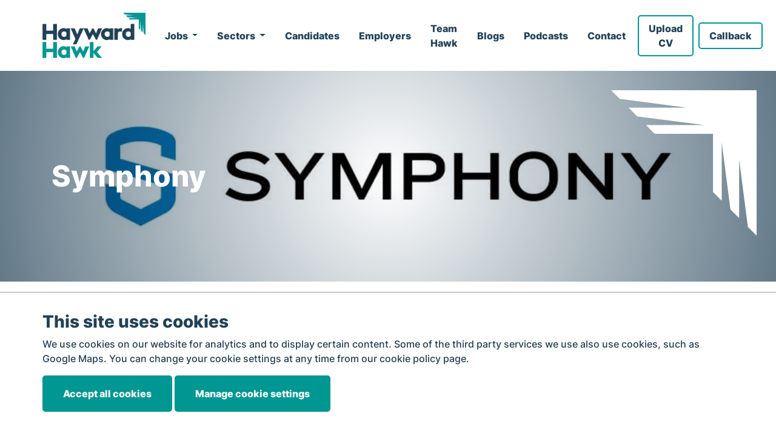

--- FILE ---
content_type: text/html; charset=utf-8
request_url: https://haywardhawk.com/home/harness/
body_size: 14828
content:
<!DOCTYPE html>
<html lang="en">
<head>
    <base href="https://haywardhawk.com/"><!--[if lte IE 6]></base><![endif]-->
    <meta http-equiv="Content-Type" content="text/html; charset=UTF-8"/>
    <meta name="viewport" content="width=device-width, initial-scale=1, maximum-scale=1.0"/>

    <title>
        
            Jobs at Symphony | Hayward Hawk Technology Recruitment Clients
        
    </title>

    

    

    

    <meta name="generator" content="Silverstripe CMS 4.13" />
<meta http-equiv="Content-Type" content="text/html; charset=utf-8" />
<meta name="description" content="We&#039;re hiring for a number of exciting jobs at Harness. Get in touch with our tech recruitment specialists to find out more. " />

    <!-- Google Tag Manager -->
    <script>(function(w,d,s,l,i){w[l]=w[l]||[];w[l].push({'gtm.start':
    new Date().getTime(),event:'gtm.js'});var f=d.getElementsByTagName(s)[0],
    j=d.createElement(s),dl=l!='dataLayer'?'&l='+l:'';j.async=true;j.src=
    'https://www.googletagmanager.com/gtm.js?id='+i+dl;f.parentNode.insertBefore(j,f);
    })(window,document,'script','dataLayer','GTM-KLG53RJ');</script>
    <!-- End Google Tag Manager -->

    
        <meta property="keywords" content="tech jobs belfast, jobs at harness belfast"/>
    

    
        <meta property="og:url" content="https://haywardhawk.com/home/harness/"/>
        <meta property="og:type" content="article"/>
        <meta property="og:title" content="Symphony "/>
        
            <meta property="og:image" content="https://haywardhawk.com/assets/Uploads/hh-menu-logotype3x-v3.png"/>
        
        <meta property="og:description" content="We’re Hayward Hawk. We&#039;re interested people, helping interesting people. Mostly in technology. Mostly in the UK and Ireland." />
    

    <link rel="apple-touch-icon" sizes="180x180" href="/apple-touch-icon.png">
    <link rel="icon" type="image/png" sizes="32x32" href="/favicon-32x32.png">
    <link rel="icon" type="image/png" sizes="16x16" href="/favicon-16x16.png">
    <link rel="manifest" href="/site.webmanifest">

    <link rel="canonical" href="https://haywardhawk.com/home/harness/" />

<link rel="stylesheet" type="text/css" href="/build/corejs.css?v=58f4f750fb862daf9c4d13c99a5e55ce" media="screen,projection" />
<link rel="stylesheet" type="text/css" href="/build/commonjs.css?v=58f4f750fb862daf9c4d13c99a5e55ce" media="screen,projection" />
<link rel="stylesheet" type="text/css" href="/build/main-nav.css?v=58f4f750fb862daf9c4d13c99a5e55ce&amp;m=1737473171" media="screen,projection" />
<link rel="stylesheet" type="text/css" href="/build/cookie-policy.css" />
<link rel="stylesheet" type="text/css" href="/resources/vendor/bramdeleeuw/cookieconsent/css/cookieconsent.css?m=1666773307" />
<link rel="stylesheet" type="text/css" href="/build/header-element.css?v=58f4f750fb862daf9c4d13c99a5e55ce" />
<link rel="preload" href="/build/footer.css?v=58f4f750fb862daf9c4d13c99a5e55ce" as="style" onload="this.onload=null;this.rel=&#039;stylesheet&#039;" />
<noscript><link rel="stylesheet" href="/build/footer.css?v=58f4f750fb862daf9c4d13c99a5e55ce" /></noscript>
<link rel="preload" href="/build/form-modal.css?v=58f4f750fb862daf9c4d13c99a5e55ce" as="style" onload="this.onload=null;this.rel=&#039;stylesheet&#039;" />
<noscript><link rel="stylesheet" href="/build/form-modal.css?v=58f4f750fb862daf9c4d13c99a5e55ce" /></noscript>
<link rel="preload" href="/build/text-and-contained-image-element.css?v=58f4f750fb862daf9c4d13c99a5e55ce" as="style" onload="this.onload=null;this.rel=&#039;stylesheet&#039;" />
<noscript><link rel="stylesheet" href="/build/text-and-contained-image-element.css?v=58f4f750fb862daf9c4d13c99a5e55ce" /></noscript>
<link rel="preload" href="/build/text-and-contained-image-element.css?v=58f4f750fb862daf9c4d13c99a5e55ce" as="style" onload="this.onload=null;this.rel=&#039;stylesheet&#039;" />
<noscript><link rel="stylesheet" href="/build/text-and-contained-image-element.css?v=58f4f750fb862daf9c4d13c99a5e55ce" /></noscript>
</head>
<body class="preload">
<!-- Google Tag Manager (noscript) -->
<noscript><iframe src="https://www.googletagmanager.com/ns.html?id=GTM-KLG53RJ"
                  height="0" width="0" style="display:none;visibility:hidden"></iframe></noscript>
<!-- End Google Tag Manager (noscript) -->

    <noscript><img alt="" src="https://secure.perk0mean.com/183020.png" style="display:none;" /></noscript>

    <nav class="navbar navbar-expand-xl fixed-top navbar-light bg-white main-nav" id="main-nav">
    <div class="container">

        <a class="navbar-brand" href="/">
            
                <img class="desktop-logo d-none d-xl-block" src="/assets/Uploads/hh-menu-logotype3x__ScaleMaxHeightWzEwMF0.webp" alt="Logo">
                <img class="mobile-logo d-block d-xl-none" src="/assets/Uploads/hh-menu-logotype3x-v2__ScaleMaxHeightWzUwXQ.webp" alt="Logo">
            
        </a>

        <button id="main-nav-toggler" class="navbar-toggler" type="button" data-toggle="collapse"
                data-target="#navbarSupportedContent" aria-controls="navbarSupportedContent" aria-expanded="false"
                aria-label="Toggle navigation">
            <span class="navbar-toggler-icon"></span>
        </button>
        <div class="collapse navbar-collapse" id="navbarSupportedContent">
            <ul class="navbar-nav mx-auto">

                <li class="nav-item dropdown d-xl-flex align-items-center">
                    <a class="nav-link px-3 dropdown-toggle flex-1" href="javascript:void(0);" id="jobsDropdown"
                       role="button" data-toggle="dropdown" aria-haspopup="true" aria-expanded="false">
                        Jobs
                    </a>
                    <div class="dropdown-menu" aria-labelledby="jobsDropdown">
                        
                            <a class="dropdown-item" href="/technology-jobs/" title="Hayward Hawk jobs">Hayward Hawk jobs</a>
                        
                        
                            <a class="dropdown-item" href="/careers-with-hayward-hawk/" title="Careers with Hayward Hawk">Careers with Hayward Hawk</a>
                        
                    </div>
                </li>

                
                <li class="nav-item d-xl-flex align-items-center">
                    
                        <li class="nav-item dropdown d-flex align-items-center">
                            <a class="nav-link px-3 dropdown-toggle flex-1" href="/sectors/" id="navbarDropdown"
                               role="button" data-toggle="dropdown" aria-haspopup="true" aria-expanded="false">
                                Sectors
                            </a>
                            <div class="dropdown-menu" aria-labelledby="navbarDropdown">
                                
                                    <a class="dropdown-item" href="/sectors/legal-jobs/" title="Legal &amp; Compliance">Legal &amp; Compliance</a>
                                
                                    <a class="dropdown-item" href="/sectors/technology/" title="Technology">Technology</a>
                                
                                    <a class="dropdown-item" href="/sectors/accountancy-finance-and-business-support/" title="Accountancy, Finance &amp; Business Support ">Accountancy, Finance &amp; Business Support </a>
                                
                            </div>
                        </li>
                    
                    </li>
                
                <li class="nav-item d-xl-flex align-items-center">
                    
                        <a class="nav-link px-3  flex-1" href="/candidates/" title="Candidates">
                            Candidates
                        </a>
                    
                    </li>
                
                <li class="nav-item d-xl-flex align-items-center">
                    
                        <a class="nav-link px-3  flex-1" href="/employers/" title="Employers">
                            Employers
                        </a>
                    
                    </li>
                
                <li class="nav-item d-xl-flex align-items-center">
                    
                        <a class="nav-link px-3  flex-1" href="/team-hawk/" title="Team Hawk">
                            Team Hawk
                        </a>
                    
                    </li>
                
                <li class="nav-item d-xl-flex align-items-center">
                    
                        <a class="nav-link px-3  flex-1" href="/hayward-talk/" title="Blogs">
                            Blogs
                        </a>
                    
                    </li>
                
                <li class="nav-item d-xl-flex align-items-center">
                    
                        <a class="nav-link px-3  flex-1" href="/hayward-hawk-podcasts/" title="Podcasts">
                            Podcasts
                        </a>
                    
                    </li>
                
                <li class="nav-item d-xl-flex align-items-center">
                    
                        <a class="nav-link px-3  flex-1" href="/contact/" title="Contact">
                            Contact
                        </a>
                    
                    </li>
                

            </ul>

            <div class="d-xl-flex align-items-center">
                <div class="nav-link px-1">
                    <a href="javascript:void(0);" title="Upload CV" class="btn btn-outline d-blue open-form-modal"
                       data-modal="uploadCVFormModal">
                        Upload CV
                    </a>
                </div>

                <div class="nav-link px-1">
                    <a href="javascript:void(0);" title="Callback" class="btn btn-outline d-blue open-form-modal"
                       data-modal="callbackFormModal">
                        Callback
                    </a>
                </div>
            </div>

        </div>
    </div>
</nav>


    <div class="layout">
        

    
	   <div class="element position-relative  header-element  bg-green text-white">
    <div class="element-anchor" id="e66"></div>
    <div class="bgpos-centercenter bgpos-md-centercenter bg-cover position-relative" style="background-image: url('/assets/Uploads/symphony5854.webp');">
    <img class="header-symbol position-absolute" alt="Header Symbol"
         src="/img/hh-header-symbol-white.svg"/>
    
    <div class="image-overlay"></div>
    
    <div class="container">
        <div class="row">
            <div class="col-12 content">
                
                
                    <h1 class="text-white">Symphony</h1>
                
                
            </div>
        </div>
    </div>
</div>

</div>

    
	   <div class="element position-relative  text-and-contained-image-element  bg-white text-grey">
    <div class="element-anchor" id="e67"></div>
    <div class="py-4 py-md-6 py-lg-7 text-center">
    <div class="container">
        <div class="row">
            <div class="col-12 col-lg-6  order-lg-2 d-flex align-items-center">
                
                    <img
                        class="image flex-1 my-4 my-lg-2   ml-auto mr-0 "
                        title="s logo"
                        alt="s logo"
                        src="/assets/Uploads/s-logo__ScaleMaxWidthWzk2MF0.webp"
                    />
                
            </div>

            <div class="col-12 col-lg-6 d-flex text-center text-lg-left order-lg-1">
                <div class="text mt-auto mb-4 mb-lg-auto">

                    
                        <h3 class="mb-4 title text-grey">Introducing Symphony</h3>
                    

                    <div class="wysiwyg-text mb-4 text-grey"><p><span>Symphony is a communication and markets technology company powered by interconnected platforms: Messaging, Voice, Directory and Analytics. </span></p>
<p><span>Their modular technology - built for global finance - enables over 1,000 institutions to prioritize data security, navigate complex regulatory compliance and optimize business interactions. </span></p>
<p><span>Symphony was founded in October 2014 and is headquartered in New York City with 12 additional offices across the globe.</span></p></div>
                    
    <a
        class="btn btn-outline-grey btn "
        href="https://symphony.com/"
         target="_blank"
        
        
    >
        Head to the Symphony website
    </a>


                </div>
            </div>
        </div>
    </div>
</div>

</div>

    
	   <div class="element position-relative  text-and-contained-image-element  bg-green text-white">
    <div class="element-anchor" id="e77"></div>
    <div class="py-4 py-md-6 py-lg-7 text-center">
    <div class="container">
        <div class="row">
            <div class="col-12 col-lg-6  order-lg-2 d-flex align-items-center">
                
                    <img
                        class="image flex-1 my-4 my-lg-2   ml-auto mr-0 "
                        title="Symphony Logo v2"
                        alt="Symphony Logo v2"
                        src="/assets/Uploads/Symphony_Logo-v2__ScaleMaxWidthWzk2MF0.webp"
                    />
                
            </div>

            <div class="col-12 col-lg-6 d-flex text-center text-lg-left order-lg-1">
                <div class="text mt-auto mb-4 mb-lg-auto">

                    
                        <h3 class="mb-4 title text-white">We're hiring for a number of exciting roles at Symphony</h3>
                    

                    <div class="wysiwyg-text mb-4 text-white"></div>
                    
    <a
        class="btn btn-outline-white btn "
        href="mailto:eorann@haywardhawk.com"
        
        
        
    >
        Click to express interest
    </a>


                </div>
            </div>
        </div>
    </div>
</div>

</div>

    





    </div>

    
    <div class="cookie-consent-panel">
        <div class="container">
            <h3>This site uses cookies</h3>
            <p>We use cookies on our website for analytics and to display certain content. Some of the third party services we use also use cookies, such as Google Maps. You can change your cookie settings at any time from our cookie policy page.</p>
            <a class="btn btn-solid green mb-2" href="acceptAllCookies/acceptAllCookies">Accept all cookies</a>
            <a class="btn btn-solid green mb-2" href="/cookie-policy-2/">Manage cookie settings</a>
        </div>
    </div>



    

    
      
        <div class="pb-4 pt-6 bg-l-grey">
            <div class="container footer-reviews-element">
            
               <div class="d-flex align-items-center mb-3">
                        <hr class="m-0">
                        <h4 class="footer-reviews-title px-4 m-0 text-center">Reviews</h4>
                        <hr class="m-0">
                </div>
            

                <div class="row pt-4">

                    <div class="col-12">
                        <div class="slider reviews-slider" data-block-id="90">
                            
                                <div class="slide review-wrapper">
                                    <a href="https://search.google.com/local/reviews?placeid=ChIJjYNTclYIYUgRVd4E8PHaLKA"
                                       target="_blank">

                                        <div class="review-slider__slide review-panel h-100">
                                            <div>

                                                <div class="d-flex align-items-center justify-content-between mb-3">
                                                    <div class="d-flex">

                                                        <div>
                                                            <p class="name mb-0">chloe phare</p>
                                                            <p class="mb-0">March 2024</p>
                                                        </div>
                                                    </div>
                                                    <div>
                                                        
                                                            <img src="/img/google-review.webp" class="google-logo"/>
                                                        
                                                    </div>

                                                </div>
                                                <p class="stars mb-3"><i class="fas fa-star"></i><i class="fas fa-star"></i><i class="fas fa-star"></i><i class="fas fa-star"></i><i class="fas fa-star"></i></p>
                                                <p class="review-text">Such a great recruiting company! Jade Beattie was absolutely amazing at helping me find such a great role. She was so understanding of what I wanted and made it all happen for me! She made me feel very reassured through the interview stages and helped to prepare me. Was always around to answer any questions or concerns I had (even out of hours!) amazing dedication and super friendly! I couldn’t recommend this company more and would definitely ask for Jade if you’re looking for a new role! Thank you!</p>
                                            </div>
                                        </div>
                                    </a>
                                </div>
                            
                                <div class="slide review-wrapper">
                                    <a href="https://search.google.com/local/reviews?placeid=ChIJjYNTclYIYUgRVd4E8PHaLKA"
                                       target="_blank">

                                        <div class="review-slider__slide review-panel h-100">
                                            <div>

                                                <div class="d-flex align-items-center justify-content-between mb-3">
                                                    <div class="d-flex">

                                                        <div>
                                                            <p class="name mb-0">Nicole Hellums</p>
                                                            <p class="mb-0">January 2024</p>
                                                        </div>
                                                    </div>
                                                    <div>
                                                        
                                                            <img src="/img/google-review.webp" class="google-logo"/>
                                                        
                                                    </div>

                                                </div>
                                                <p class="stars mb-3"><i class="fas fa-star"></i><i class="fas fa-star"></i><i class="fas fa-star"></i><i class="fas fa-star"></i><i class="fas fa-star"></i></p>
                                                <p class="review-text">Dear Neil and the Hayward Hawk Team,<br />
<br />
I am writing to express my sincere gratitude for the exceptional support and communication I received throughout the extended interview process, culminating in securing my dream job. Neil, your unwavering dedication, and transparent communication truly made a significant difference.<br />
<br />
The journey from application to offer took longer than expected, but Neil&#039;s consistent updates, insightful feedback, and prompt responses played a pivotal role in maintaining my confidence and enthusiasm. His advocacy on my behalf during the prolonged recruitment process showcased a level of commitment and genuine concern that set him apart.<br />
<br />
I am genuinely excited about joining my new team, and much of this enthusiasm can be attributed to Neil&#039;s professionalism, communication skills, and overall support. His efforts have left a lasting impression, and I am grateful to have had him as my recruiter.<br />
<br />
I want to extend my appreciation to the entire team for their contributions to making this opportunity possible. I look forward to starting this new chapter in my career, confident that Neil&#039;s guidance will continue to influence my success.</p>
                                            </div>
                                        </div>
                                    </a>
                                </div>
                            
                                <div class="slide review-wrapper">
                                    <a href="https://search.google.com/local/reviews?placeid=ChIJjYNTclYIYUgRVd4E8PHaLKA"
                                       target="_blank">

                                        <div class="review-slider__slide review-panel h-100">
                                            <div>

                                                <div class="d-flex align-items-center justify-content-between mb-3">
                                                    <div class="d-flex">

                                                        <div>
                                                            <p class="name mb-0">Emma Connor</p>
                                                            <p class="mb-0">November 2023</p>
                                                        </div>
                                                    </div>
                                                    <div>
                                                        
                                                            <img src="/img/google-review.webp" class="google-logo"/>
                                                        
                                                    </div>

                                                </div>
                                                <p class="stars mb-3"><i class="fas fa-star"></i><i class="fas fa-star"></i><i class="fas fa-star"></i><i class="fas fa-star"></i><i class="fas fa-star"></i></p>
                                                <p class="review-text">My experience with Jade at Hayward Hawk was fantastic. Jade has been extremely helpful every step of the way. She ensured she reviewed and forwarded only relevant jobs that specifically fit with what I was hoping for. This made me feel like Jade really cared about getting me a role that was the right fit for me. Jade’s communication was great and she was always extremely quick to respond to my emails or calls. Jade provided great, role specific interview prep and I ended up with multiple job offers to choose from at the end of the process! I couldn’t recommend Hayward Hawk, and specifically Jade, enough. Thank you!</p>
                                            </div>
                                        </div>
                                    </a>
                                </div>
                            
                                <div class="slide review-wrapper">
                                    <a href="https://search.google.com/local/reviews?placeid=ChIJjYNTclYIYUgRVd4E8PHaLKA"
                                       target="_blank">

                                        <div class="review-slider__slide review-panel h-100">
                                            <div>

                                                <div class="d-flex align-items-center justify-content-between mb-3">
                                                    <div class="d-flex">

                                                        <div>
                                                            <p class="name mb-0">Martin Chambers</p>
                                                            <p class="mb-0">January 2024</p>
                                                        </div>
                                                    </div>
                                                    <div>
                                                        
                                                            <img src="/img/google-review.webp" class="google-logo"/>
                                                        
                                                    </div>

                                                </div>
                                                <p class="stars mb-3"><i class="fas fa-star"></i><i class="fas fa-star"></i><i class="fas fa-star"></i><i class="fas fa-star"></i><i class="fas fa-star"></i></p>
                                                <p class="review-text">Hayward hawk have recently secured my new position and by no means was it easy for them.<br />
Alice worked really hard to chase up at every opportunity and never lost sight for what really matters.<br />
Her performance was outstanding and totally tuned in. There was a real sense of care and a lovely personality to go with it.<br />
I honestly feel that Hayward have secured the job of my dreams and I can&#039;t wait to start.<br />
<br />
I would also like to mention I was successful in two other positions away from Hayward hawk, I didn&#039;t share this information with Hayward but Alice won me over.<br />
<br />
.<br />
Alice you are a real credit to yourself &amp; the company, Gema M. should be proud of you.<br />
<br />
Thank you very much !</p>
                                            </div>
                                        </div>
                                    </a>
                                </div>
                            
                                <div class="slide review-wrapper">
                                    <a href="https://search.google.com/local/reviews?placeid=ChIJjYNTclYIYUgRVd4E8PHaLKA"
                                       target="_blank">

                                        <div class="review-slider__slide review-panel h-100">
                                            <div>

                                                <div class="d-flex align-items-center justify-content-between mb-3">
                                                    <div class="d-flex">

                                                        <div>
                                                            <p class="name mb-0">Simon Green</p>
                                                            <p class="mb-0">December 2023</p>
                                                        </div>
                                                    </div>
                                                    <div>
                                                        
                                                            <img src="/img/google-review.webp" class="google-logo"/>
                                                        
                                                    </div>

                                                </div>
                                                <p class="stars mb-3"><i class="fas fa-star"></i><i class="fas fa-star"></i><i class="fas fa-star"></i><i class="fas fa-star"></i><i class="fas fa-star"></i></p>
                                                <p class="review-text">I recently had the pleasure of dealing with Hayward Hawk, and I must say it was a truly exceptional experience. From the moment I connected with them, the level of service and professionalism was outstanding. Shannon, my recruiter, was not only professional but went above and beyond to ensure every step of the process was handled with precision and care. Her proactive and attentive approach instilled confidence and made the entire experience remarkably stress-free.<br />
<br />
Partnering with Hayward Hawk felt like having a dedicated ally in my job search. The team&#039;s dedication to fostering a positive and supportive atmosphere speaks volumes about their commitment to both candidates and clients. It&#039;s evident that they prioritise not just filling roles but ensuring the right fit for both parties involved.</p>
                                            </div>
                                        </div>
                                    </a>
                                </div>
                            
                                <div class="slide review-wrapper">
                                    <a href="https://search.google.com/local/reviews?placeid=ChIJjYNTclYIYUgRVd4E8PHaLKA"
                                       target="_blank">

                                        <div class="review-slider__slide review-panel h-100">
                                            <div>

                                                <div class="d-flex align-items-center justify-content-between mb-3">
                                                    <div class="d-flex">

                                                        <div>
                                                            <p class="name mb-0">Emily Bell</p>
                                                            <p class="mb-0">April 2024</p>
                                                        </div>
                                                    </div>
                                                    <div>
                                                        
                                                            <img src="/img/google-review.webp" class="google-logo"/>
                                                        
                                                    </div>

                                                </div>
                                                <p class="stars mb-3"><i class="fas fa-star"></i><i class="fas fa-star"></i><i class="fas fa-star"></i><i class="fas fa-star"></i><i class="fas fa-star"></i></p>
                                                <p class="review-text">Lovely company, had a wonderful experience with Jade who helped me find a job within less than 2 weeks! She was so friendly and very quick to respond to any messages. Thank you so much Jade!</p>
                                            </div>
                                        </div>
                                    </a>
                                </div>
                            
                                <div class="slide review-wrapper">
                                    <a href="https://search.google.com/local/reviews?placeid=ChIJjYNTclYIYUgRVd4E8PHaLKA"
                                       target="_blank">

                                        <div class="review-slider__slide review-panel h-100">
                                            <div>

                                                <div class="d-flex align-items-center justify-content-between mb-3">
                                                    <div class="d-flex">

                                                        <div>
                                                            <p class="name mb-0">Amy Brady</p>
                                                            <p class="mb-0">April 2024</p>
                                                        </div>
                                                    </div>
                                                    <div>
                                                        
                                                            <img src="/img/google-review.webp" class="google-logo"/>
                                                        
                                                    </div>

                                                </div>
                                                <p class="stars mb-3"><i class="fas fa-star"></i><i class="fas fa-star"></i><i class="fas fa-star"></i><i class="fas fa-star"></i><i class="fas fa-star"></i></p>
                                                <p class="review-text">The very best! Stephanie has been and always will be so helpful when you&#039;re looking for a new role. I always felt as though she had my best interests at heart and worked tirelessly until the right role came my way. Her patience and words of encouragement made the job search that much easier (and painless!). I couldn&#039;t recommend Stephanie and the entire Hayward Hawk team enough!</p>
                                            </div>
                                        </div>
                                    </a>
                                </div>
                            
                                <div class="slide review-wrapper">
                                    <a href="https://search.google.com/local/reviews?placeid=ChIJjYNTclYIYUgRVd4E8PHaLKA"
                                       target="_blank">

                                        <div class="review-slider__slide review-panel h-100">
                                            <div>

                                                <div class="d-flex align-items-center justify-content-between mb-3">
                                                    <div class="d-flex">

                                                        <div>
                                                            <p class="name mb-0">Molly Hamilton-Curran</p>
                                                            <p class="mb-0">May 2024</p>
                                                        </div>
                                                    </div>
                                                    <div>
                                                        
                                                            <img src="/img/google-review.webp" class="google-logo"/>
                                                        
                                                    </div>

                                                </div>
                                                <p class="stars mb-3"><i class="fas fa-star"></i><i class="fas fa-star"></i><i class="fas fa-star"></i><i class="fas fa-star"></i><i class="fas fa-star"></i></p>
                                                <p class="review-text">Jade was absolutely amazing assisting me with my job search, she was so kind, understanding and patient and really gave me the confidence I needed. I wouldn&#039;t hesitate to recommend her to anyone. Thanks, Jade!</p>
                                            </div>
                                        </div>
                                    </a>
                                </div>
                            
                                <div class="slide review-wrapper">
                                    <a href="https://search.google.com/local/reviews?placeid=ChIJjYNTclYIYUgRVd4E8PHaLKA"
                                       target="_blank">

                                        <div class="review-slider__slide review-panel h-100">
                                            <div>

                                                <div class="d-flex align-items-center justify-content-between mb-3">
                                                    <div class="d-flex">

                                                        <div>
                                                            <p class="name mb-0">Ciara Logan</p>
                                                            <p class="mb-0">May 2024</p>
                                                        </div>
                                                    </div>
                                                    <div>
                                                        
                                                            <img src="/img/google-review.webp" class="google-logo"/>
                                                        
                                                    </div>

                                                </div>
                                                <p class="stars mb-3"><i class="fas fa-star"></i><i class="fas fa-star"></i><i class="fas fa-star"></i><i class="fas fa-star"></i><i class="fas fa-star"></i></p>
                                                <p class="review-text">Jade is fabulous! She was so helpful and her advice was greatly appreciated. Shes so easy to talk to and really understands her client’s needs. I have recommended many of my friends to contact her. Thanks again Jade, Cassie.</p>
                                            </div>
                                        </div>
                                    </a>
                                </div>
                            
                                <div class="slide review-wrapper">
                                    <a href="https://search.google.com/local/reviews?placeid=ChIJjYNTclYIYUgRVd4E8PHaLKA"
                                       target="_blank">

                                        <div class="review-slider__slide review-panel h-100">
                                            <div>

                                                <div class="d-flex align-items-center justify-content-between mb-3">
                                                    <div class="d-flex">

                                                        <div>
                                                            <p class="name mb-0">Diego Gomez</p>
                                                            <p class="mb-0">May 2024</p>
                                                        </div>
                                                    </div>
                                                    <div>
                                                        
                                                            <img src="/img/google-review.webp" class="google-logo"/>
                                                        
                                                    </div>

                                                </div>
                                                <p class="stars mb-3"><i class="fas fa-star"></i><i class="fas fa-star"></i><i class="fas fa-star"></i><i class="fas fa-star"></i><i class="fas fa-star"></i></p>
                                                <p class="review-text">I can highly recommend Katie as a recruiter. Throughout my entire interview process, she was incredibly supportive and professional. She called me several times to support me and understand my skills and career goals, and then connected me with the right company where I perfectly fit. She was always available to answer questions and provide guidance, making the whole process feel much less stressful.</p>
                                            </div>
                                        </div>
                                    </a>
                                </div>
                            
                                <div class="slide review-wrapper">
                                    <a href="https://search.google.com/local/reviews?placeid=ChIJjYNTclYIYUgRVd4E8PHaLKA"
                                       target="_blank">

                                        <div class="review-slider__slide review-panel h-100">
                                            <div>

                                                <div class="d-flex align-items-center justify-content-between mb-3">
                                                    <div class="d-flex">

                                                        <div>
                                                            <p class="name mb-0">Jennifer Taylor</p>
                                                            <p class="mb-0">May 2024</p>
                                                        </div>
                                                    </div>
                                                    <div>
                                                        
                                                            <img src="/img/google-review.webp" class="google-logo"/>
                                                        
                                                    </div>

                                                </div>
                                                <p class="stars mb-3"><i class="fas fa-star"></i><i class="fas fa-star"></i><i class="fas fa-star"></i><i class="fas fa-star"></i><i class="fas fa-star"></i></p>
                                                <p class="review-text">Had an amazing experience working with Jade to source a new role. She was kind, considerate, focused and dedicated to finding me a role. It was a pleasure to speak to her and she kept in regular contact and was great craic too! Highly recommend using Hayward Hawk and Jade for all your recruitment needs. 5* support.</p>
                                            </div>
                                        </div>
                                    </a>
                                </div>
                            
                                <div class="slide review-wrapper">
                                    <a href="https://search.google.com/local/reviews?placeid=ChIJjYNTclYIYUgRVd4E8PHaLKA"
                                       target="_blank">

                                        <div class="review-slider__slide review-panel h-100">
                                            <div>

                                                <div class="d-flex align-items-center justify-content-between mb-3">
                                                    <div class="d-flex">

                                                        <div>
                                                            <p class="name mb-0">Yi Chen</p>
                                                            <p class="mb-0">June 2024</p>
                                                        </div>
                                                    </div>
                                                    <div>
                                                        
                                                            <img src="/img/google-review.webp" class="google-logo"/>
                                                        
                                                    </div>

                                                </div>
                                                <p class="stars mb-3"><i class="fas fa-star"></i><i class="fas fa-star"></i><i class="fas fa-star"></i><i class="fas fa-star"></i><i class="fas fa-star"></i></p>
                                                <p class="review-text">I had the pleasure of working with Katie from Hayward Hawk to secure a tech remote role, all in the span of two weeks. The entire process was seamless, and she was present at every step, keeping me up to date and answering any questions I might potentially have. I can&#039;t recommend her enough if you are seeking employment in the tech industry!</p>
                                            </div>
                                        </div>
                                    </a>
                                </div>
                            
                                <div class="slide review-wrapper">
                                    <a href="https://search.google.com/local/reviews?placeid=ChIJjYNTclYIYUgRVd4E8PHaLKA"
                                       target="_blank">

                                        <div class="review-slider__slide review-panel h-100">
                                            <div>

                                                <div class="d-flex align-items-center justify-content-between mb-3">
                                                    <div class="d-flex">

                                                        <div>
                                                            <p class="name mb-0">Philip Dunbar</p>
                                                            <p class="mb-0">June 2024</p>
                                                        </div>
                                                    </div>
                                                    <div>
                                                        
                                                            <img src="/img/google-review.webp" class="google-logo"/>
                                                        
                                                    </div>

                                                </div>
                                                <p class="stars mb-3"><i class="fas fa-star"></i><i class="fas fa-star"></i><i class="fas fa-star"></i><i class="fas fa-star"></i><i class="fas fa-star"></i></p>
                                                <p class="review-text">I recently had the pleasure of working with Hayward Hawk, and I couldn&#039;t be happier with the outcome. The entire process was seamless and efficient. My recruiter, Alice Armstrong, took the time to understand my career goals, skills, and preferences. What impressed me most was the level of communication throughout the process. Alice kept me informed at every stage, even if it was taking time out of her personal time. This made a huge difference and alleviated much of the stress that typically accompanies job searching. Ultimately, Hayward Hawk matched me with a fantastic job that perfectly aligns with my skills and career aspirations. Their ability to connect me with a reputable company in my field was nothing short of remarkable. I am now happily employed and excited about this new chapter in my professional journey. I highly recommend Hayward Hawk to anyone seeking employment. Their expertise, personalized approach, and commitment to their clients set them apart from other agencies. Thank you, Hayward Hawk, and thank you Alice for helping me find my dream job!</p>
                                            </div>
                                        </div>
                                    </a>
                                </div>
                            
                                <div class="slide review-wrapper">
                                    <a href="https://search.google.com/local/reviews?placeid=ChIJjYNTclYIYUgRVd4E8PHaLKA"
                                       target="_blank">

                                        <div class="review-slider__slide review-panel h-100">
                                            <div>

                                                <div class="d-flex align-items-center justify-content-between mb-3">
                                                    <div class="d-flex">

                                                        <div>
                                                            <p class="name mb-0">Lauren Houston</p>
                                                            <p class="mb-0">August 2024</p>
                                                        </div>
                                                    </div>
                                                    <div>
                                                        
                                                            <img src="/img/google-review.webp" class="google-logo"/>
                                                        
                                                    </div>

                                                </div>
                                                <p class="stars mb-3"><i class="fas fa-star"></i><i class="fas fa-star"></i><i class="fas fa-star"></i><i class="fas fa-star"></i><i class="fas fa-star"></i></p>
                                                <p class="review-text">I couldn&#039;t recommend Jade enough - she has a wealth of knowledge and she made sure that I was kept up to date throughout the whole process. Jade is very approachable, professional and understands her clients extremely well. She was a pleasure to deal with from start to finish and made the process of job hunting completely stress free.</p>
                                            </div>
                                        </div>
                                    </a>
                                </div>
                            
                                <div class="slide review-wrapper">
                                    <a href="https://search.google.com/local/reviews?placeid=ChIJjYNTclYIYUgRVd4E8PHaLKA"
                                       target="_blank">

                                        <div class="review-slider__slide review-panel h-100">
                                            <div>

                                                <div class="d-flex align-items-center justify-content-between mb-3">
                                                    <div class="d-flex">

                                                        <div>
                                                            <p class="name mb-0">Joel Henning</p>
                                                            <p class="mb-0">August 2024</p>
                                                        </div>
                                                    </div>
                                                    <div>
                                                        
                                                            <img src="/img/google-review.webp" class="google-logo"/>
                                                        
                                                    </div>

                                                </div>
                                                <p class="stars mb-3"><i class="fas fa-star"></i><i class="fas fa-star"></i><i class="fas fa-star"></i><i class="fas fa-star"></i><i class="fas fa-star"></i></p>
                                                <p class="review-text">Jack Bailie was extremely helpful and treated me very well. He went above and beyond for me and made the link between me and my new employer seamless. It was great to get interview advice as well as getting an advantage on the competition through working with someone who is incredibly knowledgeable about the recruitment industry. Using Jack and Hayward Hawk almost felt like having a cheat code. Couldn&#039;t recommend more and even after I have started my job, Jack is still very interested in my role and how I am enjoying it.</p>
                                            </div>
                                        </div>
                                    </a>
                                </div>
                            
                                <div class="slide review-wrapper">
                                    <a href="https://search.google.com/local/reviews?placeid=ChIJjYNTclYIYUgRVd4E8PHaLKA"
                                       target="_blank">

                                        <div class="review-slider__slide review-panel h-100">
                                            <div>

                                                <div class="d-flex align-items-center justify-content-between mb-3">
                                                    <div class="d-flex">

                                                        <div>
                                                            <p class="name mb-0">Kieran Boyle</p>
                                                            <p class="mb-0">September 2024</p>
                                                        </div>
                                                    </div>
                                                    <div>
                                                        
                                                            <img src="/img/google-review.webp" class="google-logo"/>
                                                        
                                                    </div>

                                                </div>
                                                <p class="stars mb-3"><i class="fas fa-star"></i><i class="fas fa-star"></i><i class="fas fa-star"></i><i class="fas fa-star"></i><i class="fas fa-star"></i></p>
                                                <p class="review-text">Stacey was an absolute pleasure to work with in securing me a finance manager role. I’m hugely grateful to Stacey for the level of professionalism and service provided. It was a long process and Stacey was there every step of the way following up with the company and talking me through the next interview stages.<br />
<br />
Thank you Stacey</p>
                                            </div>
                                        </div>
                                    </a>
                                </div>
                            
                                <div class="slide review-wrapper">
                                    <a href="https://search.google.com/local/reviews?placeid=ChIJjYNTclYIYUgRVd4E8PHaLKA"
                                       target="_blank">

                                        <div class="review-slider__slide review-panel h-100">
                                            <div>

                                                <div class="d-flex align-items-center justify-content-between mb-3">
                                                    <div class="d-flex">

                                                        <div>
                                                            <p class="name mb-0">ARUN KUMAR</p>
                                                            <p class="mb-0">September 2024</p>
                                                        </div>
                                                    </div>
                                                    <div>
                                                        
                                                            <img src="/img/google-review.webp" class="google-logo"/>
                                                        
                                                    </div>

                                                </div>
                                                <p class="stars mb-3"><i class="fas fa-star"></i><i class="fas fa-star"></i><i class="fas fa-star"></i><i class="fas fa-star"></i><i class="fas fa-star"></i></p>
                                                <p class="review-text">Katie Doyle was a fantastic person to work with during my recent job search. She reached out to me one afternoon and shared a job description that aligned perfectly with my profile, which immediately caught my interest. She handled the entire interview process seamlessly, and I&#039;m thrilled to now be in an exciting new role. I highly recommend her!</p>
                                            </div>
                                        </div>
                                    </a>
                                </div>
                            
                                <div class="slide review-wrapper">
                                    <a href="https://search.google.com/local/reviews?placeid=ChIJjYNTclYIYUgRVd4E8PHaLKA"
                                       target="_blank">

                                        <div class="review-slider__slide review-panel h-100">
                                            <div>

                                                <div class="d-flex align-items-center justify-content-between mb-3">
                                                    <div class="d-flex">

                                                        <div>
                                                            <p class="name mb-0">Adam Berry</p>
                                                            <p class="mb-0">September 2024</p>
                                                        </div>
                                                    </div>
                                                    <div>
                                                        
                                                            <img src="/img/google-review.webp" class="google-logo"/>
                                                        
                                                    </div>

                                                </div>
                                                <p class="stars mb-3"><i class="fas fa-star"></i><i class="fas fa-star"></i><i class="fas fa-star"></i><i class="fas fa-star"></i><i class="fas fa-star"></i></p>
                                                <p class="review-text">Jade was extremely helpful throughout the process. Jade was regularly in contact, assisted in working details out with the new employer and made the entire process very straightforward.<br />
I would very much recommend.</p>
                                            </div>
                                        </div>
                                    </a>
                                </div>
                            
                                <div class="slide review-wrapper">
                                    <a href="https://search.google.com/local/reviews?placeid=ChIJjYNTclYIYUgRVd4E8PHaLKA"
                                       target="_blank">

                                        <div class="review-slider__slide review-panel h-100">
                                            <div>

                                                <div class="d-flex align-items-center justify-content-between mb-3">
                                                    <div class="d-flex">

                                                        <div>
                                                            <p class="name mb-0">Kevin Cowan</p>
                                                            <p class="mb-0">October 2024</p>
                                                        </div>
                                                    </div>
                                                    <div>
                                                        
                                                            <img src="/img/google-review.webp" class="google-logo"/>
                                                        
                                                    </div>

                                                </div>
                                                <p class="stars mb-3"><i class="fas fa-star"></i><i class="fas fa-star"></i><i class="fas fa-star"></i><i class="fas fa-star"></i><i class="fas fa-star"></i></p>
                                                <p class="review-text">Richard Waterson at Hayward Hawk was really helpful during my recent job search.  Specifically Richard really got to understand what type of role I was looking for and he also took the time to really learn about the company I was joining.<br />
<br />
Richard is very personable, patient, honest and responsive.  These are the qualities people look for when they are embarking on a big decision like joining a new company.<br />
<br />
I would totally recommend Hayward Hawk and Richard still checks in to see how it&#039;s all working out.</p>
                                            </div>
                                        </div>
                                    </a>
                                </div>
                            
                                <div class="slide review-wrapper">
                                    <a href="https://search.google.com/local/reviews?placeid=ChIJjYNTclYIYUgRVd4E8PHaLKA"
                                       target="_blank">

                                        <div class="review-slider__slide review-panel h-100">
                                            <div>

                                                <div class="d-flex align-items-center justify-content-between mb-3">
                                                    <div class="d-flex">

                                                        <div>
                                                            <p class="name mb-0">Jonathan Phillips</p>
                                                            <p class="mb-0">October 2024</p>
                                                        </div>
                                                    </div>
                                                    <div>
                                                        
                                                            <img src="/img/google-review.webp" class="google-logo"/>
                                                        
                                                    </div>

                                                </div>
                                                <p class="stars mb-3"><i class="fas fa-star"></i><i class="fas fa-star"></i><i class="fas fa-star"></i><i class="fas fa-star"></i><i class="fas fa-star"></i></p>
                                                <p class="review-text">I had a fantastic experience working with Alice Armstrong! She was incredibly helpful and made the entire recruitment process smooth and stress-free. Thanks to her expertise and guidance, I was able to secure the role I was looking for. I truly appreciate her for making the connection and highly recommend her to anyone seeking a dedicated and professional recruiter!</p>
                                            </div>
                                        </div>
                                    </a>
                                </div>
                            
                                <div class="slide review-wrapper">
                                    <a href="https://search.google.com/local/reviews?placeid=ChIJjYNTclYIYUgRVd4E8PHaLKA"
                                       target="_blank">

                                        <div class="review-slider__slide review-panel h-100">
                                            <div>

                                                <div class="d-flex align-items-center justify-content-between mb-3">
                                                    <div class="d-flex">

                                                        <div>
                                                            <p class="name mb-0">Jack Moore</p>
                                                            <p class="mb-0">October 2024</p>
                                                        </div>
                                                    </div>
                                                    <div>
                                                        
                                                            <img src="/img/google-review.webp" class="google-logo"/>
                                                        
                                                    </div>

                                                </div>
                                                <p class="stars mb-3"><i class="fas fa-star"></i><i class="fas fa-star"></i><i class="fas fa-star"></i><i class="fas fa-star"></i><i class="fas fa-star"></i></p>
                                                <p class="review-text">I worked closely with Jack Bailie throughout the entire recruitment process. He was incredibly prompt with his communication and extremely helpful from start to finish. I would recommend Jack to anybody seeking employment.</p>
                                            </div>
                                        </div>
                                    </a>
                                </div>
                            
                                <div class="slide review-wrapper">
                                    <a href="https://search.google.com/local/reviews?placeid=ChIJjYNTclYIYUgRVd4E8PHaLKA"
                                       target="_blank">

                                        <div class="review-slider__slide review-panel h-100">
                                            <div>

                                                <div class="d-flex align-items-center justify-content-between mb-3">
                                                    <div class="d-flex">

                                                        <div>
                                                            <p class="name mb-0">Paul Blaga</p>
                                                            <p class="mb-0">December 2024</p>
                                                        </div>
                                                    </div>
                                                    <div>
                                                        
                                                            <img src="/img/google-review.webp" class="google-logo"/>
                                                        
                                                    </div>

                                                </div>
                                                <p class="stars mb-3"><i class="fas fa-star"></i><i class="fas fa-star"></i><i class="fas fa-star"></i><i class="fas fa-star"></i><i class="fas fa-star"></i></p>
                                                <p class="review-text">I had the pleasure of working with Richard from Hayward Hawk recently and I have to say a huge Thank You!!!  Richard has been a true professional and always kept me updated.  I 100% recommend Hayward Hawk!!!</p>
                                            </div>
                                        </div>
                                    </a>
                                </div>
                            
                                <div class="slide review-wrapper">
                                    <a href="https://search.google.com/local/reviews?placeid=ChIJjYNTclYIYUgRVd4E8PHaLKA"
                                       target="_blank">

                                        <div class="review-slider__slide review-panel h-100">
                                            <div>

                                                <div class="d-flex align-items-center justify-content-between mb-3">
                                                    <div class="d-flex">

                                                        <div>
                                                            <p class="name mb-0">Amelia Darby</p>
                                                            <p class="mb-0">March 2025</p>
                                                        </div>
                                                    </div>
                                                    <div>
                                                        
                                                            <img src="/img/google-review.webp" class="google-logo"/>
                                                        
                                                    </div>

                                                </div>
                                                <p class="stars mb-3"><i class="fas fa-star"></i><i class="fas fa-star"></i><i class="fas fa-star"></i><i class="fas fa-star"></i><i class="fas fa-star"></i></p>
                                                <p class="review-text">Stephanie from Hayward Hawk was brilliant. Having applied for a role through the website, Stephanie contacted me, listened to what I was looking for and put me forward for a number of relevant roles. I quickly secured an interview and she gave really useful advice which ultimately lead to an offer. She was personable, friendly and knowledgeable. A really great experience all round, would definitely recommend to anyone looking for a new role.</p>
                                            </div>
                                        </div>
                                    </a>
                                </div>
                            
                                <div class="slide review-wrapper">
                                    <a href="https://search.google.com/local/reviews?placeid=ChIJjYNTclYIYUgRVd4E8PHaLKA"
                                       target="_blank">

                                        <div class="review-slider__slide review-panel h-100">
                                            <div>

                                                <div class="d-flex align-items-center justify-content-between mb-3">
                                                    <div class="d-flex">

                                                        <div>
                                                            <p class="name mb-0">Thabiso</p>
                                                            <p class="mb-0">March 2025</p>
                                                        </div>
                                                    </div>
                                                    <div>
                                                        
                                                            <img src="/img/google-review.webp" class="google-logo"/>
                                                        
                                                    </div>

                                                </div>
                                                <p class="stars mb-3"><i class="fas fa-star"></i><i class="fas fa-star"></i><i class="fas fa-star"></i><i class="fas fa-star"></i><i class="fas fa-star"></i></p>
                                                <p class="review-text">Stacey was super helpful and called often to keep me updated in the recruitment processs. Would highly recommend to anyone looking for a speedy, friendly service.</p>
                                            </div>
                                        </div>
                                    </a>
                                </div>
                            
                                <div class="slide review-wrapper">
                                    <a href="https://search.google.com/local/reviews?placeid=ChIJjYNTclYIYUgRVd4E8PHaLKA"
                                       target="_blank">

                                        <div class="review-slider__slide review-panel h-100">
                                            <div>

                                                <div class="d-flex align-items-center justify-content-between mb-3">
                                                    <div class="d-flex">

                                                        <div>
                                                            <p class="name mb-0">Katherine Mccann</p>
                                                            <p class="mb-0">April 2025</p>
                                                        </div>
                                                    </div>
                                                    <div>
                                                        
                                                            <img src="/img/google-review.webp" class="google-logo"/>
                                                        
                                                    </div>

                                                </div>
                                                <p class="stars mb-3"><i class="fas fa-star"></i><i class="fas fa-star"></i><i class="fas fa-star"></i><i class="fas fa-star"></i><i class="fas fa-star"></i></p>
                                                <p class="review-text">Katie was brilliant at finding just the right role for me, as well as preparing me very well for what to expect at interview.  Helpful discussions after I had secured offer also.  Delighted with my experience with Hayward Hawk - thanks again guys!</p>
                                            </div>
                                        </div>
                                    </a>
                                </div>
                            
                                <div class="slide review-wrapper">
                                    <a href="https://search.google.com/local/reviews?placeid=ChIJjYNTclYIYUgRVd4E8PHaLKA"
                                       target="_blank">

                                        <div class="review-slider__slide review-panel h-100">
                                            <div>

                                                <div class="d-flex align-items-center justify-content-between mb-3">
                                                    <div class="d-flex">

                                                        <div>
                                                            <p class="name mb-0">Luke Humphreys</p>
                                                            <p class="mb-0">April 2025</p>
                                                        </div>
                                                    </div>
                                                    <div>
                                                        
                                                            <img src="/img/google-review.webp" class="google-logo"/>
                                                        
                                                    </div>

                                                </div>
                                                <p class="stars mb-3"><i class="fas fa-star"></i><i class="fas fa-star"></i><i class="fas fa-star"></i><i class="fas fa-star"></i><i class="fas fa-star"></i></p>
                                                <p class="review-text">I&#039;ve had the pleasure of working with Katie from Hayward Hawk for the last 9 months, not only did she go above and beyond to get me a contract in the first place, she also made a point of having regular catch ups throughout, was transparent about the process and eventually helped me to secure a permanent offer from the company. I engage with recruiters on a regular basis and can confidently say Katie and Hayward Hawk are up there with the best</p>
                                            </div>
                                        </div>
                                    </a>
                                </div>
                            
                                <div class="slide review-wrapper">
                                    <a href="https://search.google.com/local/reviews?placeid=ChIJjYNTclYIYUgRVd4E8PHaLKA"
                                       target="_blank">

                                        <div class="review-slider__slide review-panel h-100">
                                            <div>

                                                <div class="d-flex align-items-center justify-content-between mb-3">
                                                    <div class="d-flex">

                                                        <div>
                                                            <p class="name mb-0">Molly Kavanagh</p>
                                                            <p class="mb-0">April 2025</p>
                                                        </div>
                                                    </div>
                                                    <div>
                                                        
                                                            <img src="/img/google-review.webp" class="google-logo"/>
                                                        
                                                    </div>

                                                </div>
                                                <p class="stars mb-3"><i class="fas fa-star"></i><i class="fas fa-star"></i><i class="fas fa-star"></i><i class="fas fa-star"></i><i class="fas fa-star"></i></p>
                                                <p class="review-text">I recently worked with Jack to secure my first job following my university studies. He supported and advised me the whole way through the process, ensuring I was confident and prepared. I am so grateful for the support. Thank you Jack!</p>
                                            </div>
                                        </div>
                                    </a>
                                </div>
                            
                                <div class="slide review-wrapper">
                                    <a href="https://search.google.com/local/reviews?placeid=ChIJjYNTclYIYUgRVd4E8PHaLKA"
                                       target="_blank">

                                        <div class="review-slider__slide review-panel h-100">
                                            <div>

                                                <div class="d-flex align-items-center justify-content-between mb-3">
                                                    <div class="d-flex">

                                                        <div>
                                                            <p class="name mb-0">darran m</p>
                                                            <p class="mb-0">June 2025</p>
                                                        </div>
                                                    </div>
                                                    <div>
                                                        
                                                            <img src="/img/google-review.webp" class="google-logo"/>
                                                        
                                                    </div>

                                                </div>
                                                <p class="stars mb-3"><i class="fas fa-star"></i><i class="fas fa-star"></i><i class="fas fa-star"></i><i class="fas fa-star"></i><i class="fas fa-star"></i></p>
                                                <p class="review-text">I recently had the pleasure of dealing with Nick in the Hayward team after he reached out with a job prospect. Nick kindly took the time to understand by experience within industry and considering my career aspirations, he matched me to a suitable role. The Hayward team were agile and I met with the client that same week. The process was pretty much hassle free as Nick managed the full process and kept me informed throughout. He carried himself in a personal but professional manner throughout - can&#039;t thank him enough! Highly recommend!</p>
                                            </div>
                                        </div>
                                    </a>
                                </div>
                            
                                <div class="slide review-wrapper">
                                    <a href="https://search.google.com/local/reviews?placeid=ChIJjYNTclYIYUgRVd4E8PHaLKA"
                                       target="_blank">

                                        <div class="review-slider__slide review-panel h-100">
                                            <div>

                                                <div class="d-flex align-items-center justify-content-between mb-3">
                                                    <div class="d-flex">

                                                        <div>
                                                            <p class="name mb-0">Jack Lee</p>
                                                            <p class="mb-0">May 2025</p>
                                                        </div>
                                                    </div>
                                                    <div>
                                                        
                                                            <img src="/img/google-review.webp" class="google-logo"/>
                                                        
                                                    </div>

                                                </div>
                                                <p class="stars mb-3"><i class="fas fa-star"></i><i class="fas fa-star"></i><i class="fas fa-star"></i><i class="fas fa-star"></i><i class="fas fa-star"></i></p>
                                                <p class="review-text">Working with Katie at Hayward Hawk was an absolute game changer in my job search. From day one, she was supportive, responsive, and truly committed to helping me find the right opportunity. Her guidance, transparency, and encouragement throughout the entire process made such a difference.<br />
<br />
Katie made what could have been a stressful experience feel seamless and exciting. I felt heard, prepared, and supported every step of the way. I’m so grateful for her hard work and would 100% recommend her to anyone looking for a recruiter who genuinely cares and delivers.<br />
<br />
Thank you, Katie and Hayward Hawk!</p>
                                            </div>
                                        </div>
                                    </a>
                                </div>
                            
                                <div class="slide review-wrapper">
                                    <a href="https://search.google.com/local/reviews?placeid=ChIJjYNTclYIYUgRVd4E8PHaLKA"
                                       target="_blank">

                                        <div class="review-slider__slide review-panel h-100">
                                            <div>

                                                <div class="d-flex align-items-center justify-content-between mb-3">
                                                    <div class="d-flex">

                                                        <div>
                                                            <p class="name mb-0">Catriona Brolly</p>
                                                            <p class="mb-0">May 2025</p>
                                                        </div>
                                                    </div>
                                                    <div>
                                                        
                                                            <img src="/img/google-review.webp" class="google-logo"/>
                                                        
                                                    </div>

                                                </div>
                                                <p class="stars mb-3"><i class="fas fa-star"></i><i class="fas fa-star"></i><i class="fas fa-star"></i><i class="fas fa-star"></i><i class="fas fa-star"></i></p>
                                                <p class="review-text">Stephanie French was excellent from start to finish. She has a great knowledge of the local market and keeps you updated regularly throughout the process which is highly appreciated. She makes finding a new job very easy. Highly recommend!</p>
                                            </div>
                                        </div>
                                    </a>
                                </div>
                            
                                <div class="slide review-wrapper">
                                    <a href="https://search.google.com/local/reviews?placeid=ChIJjYNTclYIYUgRVd4E8PHaLKA"
                                       target="_blank">

                                        <div class="review-slider__slide review-panel h-100">
                                            <div>

                                                <div class="d-flex align-items-center justify-content-between mb-3">
                                                    <div class="d-flex">

                                                        <div>
                                                            <p class="name mb-0">Brendan Balch (Brendyboi)</p>
                                                            <p class="mb-0">August 2025</p>
                                                        </div>
                                                    </div>
                                                    <div>
                                                        
                                                            <img src="/img/google-review.webp" class="google-logo"/>
                                                        
                                                    </div>

                                                </div>
                                                <p class="stars mb-3"><i class="fas fa-star"></i><i class="fas fa-star"></i><i class="fas fa-star"></i><i class="fas fa-star"></i><i class="fas fa-star"></i></p>
                                                <p class="review-text">I had the pleasure of working with Alice at Hayward Hawk. She was always available, extremely understanding and worked tirelessly to provide me with jobs that fit the exact criteria I was looking for. It wasn&#039;t long before I was hired in a position that was perfect for my needs. Thanks Alice! Great job!</p>
                                            </div>
                                        </div>
                                    </a>
                                </div>
                            
                                <div class="slide review-wrapper">
                                    <a href="https://search.google.com/local/reviews?placeid=ChIJjYNTclYIYUgRVd4E8PHaLKA"
                                       target="_blank">

                                        <div class="review-slider__slide review-panel h-100">
                                            <div>

                                                <div class="d-flex align-items-center justify-content-between mb-3">
                                                    <div class="d-flex">

                                                        <div>
                                                            <p class="name mb-0">Lauren Mccord</p>
                                                            <p class="mb-0">September 2025</p>
                                                        </div>
                                                    </div>
                                                    <div>
                                                        
                                                            <img src="/img/google-review.webp" class="google-logo"/>
                                                        
                                                    </div>

                                                </div>
                                                <p class="stars mb-3"><i class="fas fa-star"></i><i class="fas fa-star"></i><i class="fas fa-star"></i><i class="fas fa-star"></i><i class="fas fa-star"></i></p>
                                                <p class="review-text">Really positive experience with Aaron. Looking for a new job is a stressful time but Aaron was on hand every step of the way keeping me informed and pushing for updates etc. It genuinely felt like he wanted the best outcome for me and my next career step. Would highly recommend!</p>
                                            </div>
                                        </div>
                                    </a>
                                </div>
                            
                                <div class="slide review-wrapper">
                                    <a href="https://search.google.com/local/reviews?placeid=ChIJjYNTclYIYUgRVd4E8PHaLKA"
                                       target="_blank">

                                        <div class="review-slider__slide review-panel h-100">
                                            <div>

                                                <div class="d-flex align-items-center justify-content-between mb-3">
                                                    <div class="d-flex">

                                                        <div>
                                                            <p class="name mb-0">Jake Lennox</p>
                                                            <p class="mb-0">November 2025</p>
                                                        </div>
                                                    </div>
                                                    <div>
                                                        
                                                            <img src="/img/google-review.webp" class="google-logo"/>
                                                        
                                                    </div>

                                                </div>
                                                <p class="stars mb-3"><i class="fas fa-star"></i><i class="fas fa-star"></i><i class="fas fa-star"></i><i class="fas fa-star"></i><i class="fas fa-star"></i></p>
                                                <p class="review-text">Hayward Hawk got me a job offer within 3 weeks of our first chat. Great people and I can&#039;t recommend Nick Napier enough as a recruiter</p>
                                            </div>
                                        </div>
                                    </a>
                                </div>
                            
                                <div class="slide review-wrapper">
                                    <a href="https://search.google.com/local/reviews?placeid=ChIJjYNTclYIYUgRVd4E8PHaLKA"
                                       target="_blank">

                                        <div class="review-slider__slide review-panel h-100">
                                            <div>

                                                <div class="d-flex align-items-center justify-content-between mb-3">
                                                    <div class="d-flex">

                                                        <div>
                                                            <p class="name mb-0">Ciarán Reilly</p>
                                                            <p class="mb-0">December 2025</p>
                                                        </div>
                                                    </div>
                                                    <div>
                                                        
                                                            <img src="/img/google-review.webp" class="google-logo"/>
                                                        
                                                    </div>

                                                </div>
                                                <p class="stars mb-3"><i class="fas fa-star"></i><i class="fas fa-star"></i><i class="fas fa-star"></i><i class="fas fa-star"></i><i class="fas fa-star"></i></p>
                                                <p class="review-text">Alice took the time to fully understand my (somewhat stringent) requirements and through her extensive contacts soon put me in touch with a high-quality employer who are thoroughly aligned with my own way of thinking. With the utmost professionalism, patience and good humour, she made what is usually a daunting or frustrating process, a pleasure.<br />
<br />
I&#039;m delighted with my new role and really can&#039;t praise Alice and Hayward Hawk highly enough. Top class.</p>
                                            </div>
                                        </div>
                                    </a>
                                </div>
                            
                        </div>

                    </div>
                </div>
                <div class="row no-gutters py-5">

                    <div class="col-6 d-flex slider-controls justify-content-end">
                        <div class="slider-control mr-2" id="left-control-90">
                            <i class="fas fa-chevron-left"></i>
                        </div>
                    </div>

                    <div class="col-6 d-none d-flex slider-controls justify-content-start">

                        <div class="slider-control ml-2" id="right-control-90">
                            <i class="fas fa-chevron-right"></i>
                        </div>
                    </div>
                </div>

            </div>
        </div>
    

  
      <footer class="footer position-relative">

          
    
        <div class="overlap-triangle bg-white"></div>
    



          <div class="footer__top">

              <div class="container">
                  <div class="row">

                      <div class="col-12 col-lg-6 col-xl-3 text-center text-lg-left d-lg-flex align-items-start flex-column">
                          <p class="mb-0 font-weight-bold contact-link">
                              <a href="tel:+44 (0) 2895 902 688" class="text-teal phone-link-track">+44 (0) 2895 902 688</a>
                          </p>
                          <p class="mb-4 font-weight-bold contact-link">
                              <a href="mailto:info@haywardhawk.com" class="text-teal email-link-track">info@haywardhawk.com</a>
                          </p>
                          <div class="mt-4 mt-lg-6 mb-4 mt-xl-0">
                              
                                  
                                      <a href="https://www.linkedin.com/company/haywardhawktechnology/" target="_blank" class="social-icon social-link-track" style="background-color: #009692"><i class="fab fa-fw fa-linkedin-in"></i></a>
                                  
                                  
                                      <a href="https://www.instagram.com/haywardhawk/" target="_blank" class="social-icon social-link-track" style="background-color: #009692"><i class="fab fa-fw fa-instagram"></i></a>
                                  
                                  
                              
                          </div>
                      </div>

                      <div class="col-12 col-lg-6">

                          <ul class="top-footer-menu text-center text-lg-left">
                              
                                  <li>
                                      <a class=" font-weight-bold" href="/" title="Home | HH">Home | HH</a>
                                  </li>
                              
                                  <li>
                                      <a class=" font-weight-bold" href="/sectors/legal-jobs/" title="Legal &amp; Compliance">Legal &amp; Compliance</a>
                                  </li>
                              
                                  <li>
                                      <a class=" font-weight-bold" href="/sectors/technology/" title="Technology">Technology</a>
                                  </li>
                              
                                  <li>
                                      <a class=" font-weight-bold" href="/sectors/accountancy-finance-and-business-support/" title="Accountancy, Finance &amp; Business Support ">Accountancy, Finance &amp; Business Support </a>
                                  </li>
                              
                                  <li>
                                      <a class=" font-weight-bold" href="/technology-jobs/" title="Hayward Hawk jobs">Hayward Hawk jobs</a>
                                  </li>
                              
                                  <li>
                                      <a class=" font-weight-bold" href="/candidates/" title="Candidates">Candidates</a>
                                  </li>
                              
                                  <li>
                                      <a class=" font-weight-bold" href="/employers/" title="Employers">Employers</a>
                                  </li>
                              
                                  <li>
                                      <a class=" font-weight-bold" href="/team-hawk/" title="Team Hawk">Team Hawk</a>
                                  </li>
                              
                                  <li>
                                      <a class=" font-weight-bold" href="/hayward-talk/" title="Blogs">Blogs</a>
                                  </li>
                              
                                  <li>
                                      <a class=" font-weight-bold" href="/hayward-hawk-podcasts/" title="Podcasts">Podcasts</a>
                                  </li>
                              
                                  <li>
                                      <a class=" font-weight-bold" href="/leading-the-way/" title="Leading The Way">Leading The Way</a>
                                  </li>
                              
                                  <li>
                                      <a class=" font-weight-bold" href="/contact/" title="Contact">Contact</a>
                                  </li>
                              
                          </ul>

                      </div>

                      <div class="col-12 col-xl-3 text-center text-xl-right">
                          
                              <img
                                  title="hh menu logotype3x v2"
                                  alt="hh menu logotype3x v2"
                                  src="/assets/Uploads/hh-menu-logotype3x-v2__ScaleMaxHeightWzEyNV0.png"
                                  class="mt-4 mt-xl-0 footer-logo"/>
                          
                      </div>
                  </div>
                  <div class="row pt-3 pt-lg-6">
                      <div class="col-12 col-lg-6">
                          <div class="footer-copyright">
                              <p class="mb-0">© 2026 Hayward Hawk Recruitment</p>
                              <p class="mb-4 mb-lg-0">Website crafted by <a href="https://biffbangpow.com" target="_blank">Biff Bang Pow</a></p>
                          </div>
                      </div>
                      <div class="col-12 col-lg-6">
                          
                              <p class="mb-0 footer-division-text text-center text-lg-right ml-lg-auto">Hayward Hawk Limited. Registered in England &amp; Wales at 60 Grosvenor Street, London, W1K 3HZ. Company number: 09900962 and VAT number 254695472.</p>
                          
                      </div>
                  </div>
              </div>

          </div>

          <div class="footer__bottom">

              <div class="container">
                  <div class="row">
                      <div class="col-12 col-lg-6 text-center text-lg-left">
                          <p class="mb-4 mb-lg-0">
                              
                                  <a class="" href="/leading-the-way/" title="Leading The Way">
                                      Leading The Way
                                  </a>  | 
                              
                                  <a class="" href="/privacy-notice/" title="Privacy Notice">
                                      Privacy Notice
                                  </a>  | 
                              
                                  <a class="" href="/modern-slavery-act/" title="Modern Slavery Act">
                                      Modern Slavery Act
                                  </a>  | 
                              
                                  <a class="" href="/diversity-and-inclusion-policy/" title="Diversity &amp; Inclusion Policy">
                                      Diversity &amp; Inclusion Policy
                                  </a>  | 
                              
                                  <a class="" href="/environmental-policy/" title="Environmental Policy">
                                      Environmental Policy
                                  </a> 
                              
                          </p>
                      </div>
                      <div class="col-12 col-lg-6 text-center text-lg-right">
                          <p class="mb-0 footer-credit">
                              In partnership with <a href="https://www.recruitmententrepreneur.com/" target="_blank">Recruitment Entrepreneur</a>
                          </p>
                      </div>
                  </div>
              </div>

          </div>

      </footer>
  


    <div class="modal fade" id="link-modal">
        <div class="modal-dialog modal-lg modal-dialog-centered">
            <div class="modal-content">
                <iframe class="modal-iframe" frameborder="0"></iframe>
            </div>
        </div>
    </div>

    <div class="form-modal green d-flex" id="callbackFormModal">
        <div class="container m-auto">
            <div class="row">
                <div class="col-12">
                    <div class="text-center">
                        <i class="fal fa-times-circle fa-3x close-form-modal mb-4"></i>
                        <h3 class="font-weight-bold mb-4 text-white">Request call back</h3>
                    </div>
                    <div class="form-modal-form">
                        
    <form id="Form_CallbackForm" action="/home/harness/CallbackForm/" method="POST" enctype="application/x-www-form-urlencoded">


        <p id="Form_CallbackForm_error" class="message " style="display: none"></p>


    <div class="row">
        
        
            <div id="Form_CallbackForm_FullName_Holder" class="form-group text col-12">
    <input
    name="FullName"
    placeholder="Full name *"
    type="text"
    class="form-control "
    id="Form_CallbackForm_FullName"
    required="required"
    value=""
>
    
    
    
</div>

        
            <div id="Form_CallbackForm_EmailAddress_Holder" class="form-group email text col-12">
    <input
    name="EmailAddress"
    placeholder="Email address *"
    type="email text"
    class="form-control "
    id="Form_CallbackForm_EmailAddress"
    required="required"
    value=""
>
    
    
    
</div>

        
            <div id="Form_CallbackForm_PhoneNumber_Holder" class="form-group text col-12">
    <input
    name="PhoneNumber"
    placeholder="Phone number *"
    type="text"
    class="form-control "
    id="Form_CallbackForm_PhoneNumber"
    required="required"
    value=""
>
    
    
    
</div>

        
            <div id="Form_CallbackForm_ContactConsent_Holder" class="form-group checkbox col-12">
    <div class="form-check">
        <input type="checkbox" name="ContactConsent" value="1" class="form-check-input checkbox" id="Form_CallbackForm_ContactConsent" required="required">
        <label class="form-check-label" for="Form_CallbackForm_ContactConsent">
            Please tick to confirm you have read our <a href="/privacy-notice/" target="_blank">Privacy Notice</a> which outlines our commitment to protecting your data. <span class="required-asterisk">*</span>
        </label>
        
        
        
    </div>
</div>
        
            <input type="hidden" name="SecurityID" value="45d4afd08e779edca54b7fe9feb29cd7900af198" class="hidden" id="Form_CallbackForm_SecurityID" />
        
            <div id="Form_CallbackForm_Captcha_Holder" class="form-group nocaptcha form-group--no-label">
    <div class="g-recaptcha" id="Nocaptcha-Form_CallbackForm_Captcha" data-sitekey="6LcyCGwpAAAAAJJwQ3OkUA9n9xrfEzRdvnamVwfW" data-theme="light" data-type="image" data-size="normal" data-form="Form_CallbackForm" data-badge=""></div>


<noscript>
    <p>You must enable JavaScript to submit this form</p>
</noscript>
    
    
    
</div>

        
        <div class="clear"><!-- --></div>

        <div class="col-12">
            
                <div class="btn-toolbar">
                    
                        <button type="action" class="btn action btn btn-solid green btn-block enable-after-recaptcha btn-primary">Submit</button>
                    
                </div>
            
        </div>
    </div>


    </form>


                    </div>
                </div>
            </div>
        </div>
    </div>

    <div class="form-modal blue d-flex" id="uploadCVFormModal">
        <div class="container m-auto">
            <div class="row">
                <div class="col-12">
                    <div class="text-center">
                        <i class="fal fa-times-circle fa-3x close-form-modal mb-4"></i>
                        <h3 class="font-weight-bold mb-4 text-white">Upload your CV</h3>
                    </div>
                    <div class="form-modal-form">
                        
    <form id="Form_UploadCVForm" action="/home/harness/UploadCVForm/" method="POST" enctype="multipart/form-data">


        <p id="Form_UploadCVForm_error" class="message " style="display: none"></p>


    <div class="row">
        
        
            <div id="Form_UploadCVForm_FullName_Holder" class="form-group text col-12">
    <input
    name="FullName"
    placeholder="Full name *"
    type="text"
    class="form-control "
    id="Form_UploadCVForm_FullName"
    required="required"
    value=""
>
    
    
    
</div>

        
            <div id="Form_UploadCVForm_EmailAddress_Holder" class="form-group email text col-12 col-lg-6">
    <input
    name="EmailAddress"
    placeholder="Email address *"
    type="email text"
    class="form-control "
    id="Form_UploadCVForm_EmailAddress"
    required="required"
    value=""
>
    
    
    
</div>

        
            <div id="Form_UploadCVForm_PhoneNumber_Holder" class="form-group text col-12 col-lg-6">
    <input
    name="PhoneNumber"
    placeholder="Phone number *"
    type="text"
    class="form-control "
    id="Form_UploadCVForm_PhoneNumber"
    required="required"
    value=""
>
    
    
    
</div>

        
            <div id="Form_UploadCVForm_CV_Holder" class="form-group file col-12">
    <div class="bbp-file-upload">
    <div class="bbp-file-upload-btn"></div>
    <input type="file" class="file-input" id="Form_UploadCVForm_CV" name="CV" required>
    <label class="file-label" for="Form_UploadCVForm_CV">Choose file</label>
</div>
    
    
    
</div>

        
            <div id="Form_UploadCVForm_ContactConsent_Holder" class="form-group checkbox col-12">
    <div class="form-check">
        <input type="checkbox" name="ContactConsent" value="1" class="form-check-input checkbox" id="Form_UploadCVForm_ContactConsent" required="required">
        <label class="form-check-label" for="Form_UploadCVForm_ContactConsent">
            Please tick to confirm you have read our <a href="/privacy-notice/" target="_blank">Privacy Notice</a> which outlines our commitment to protecting your data. <span class="required-asterisk">*</span>
        </label>
        
        
        
    </div>
</div>
        
            <input type="hidden" name="SecurityID" value="45d4afd08e779edca54b7fe9feb29cd7900af198" class="hidden" id="Form_UploadCVForm_SecurityID" />
        
            <div id="Form_UploadCVForm_Captcha_Holder" class="form-group nocaptcha form-group--no-label">
    <div class="g-recaptcha" id="Nocaptcha-Form_UploadCVForm_Captcha" data-sitekey="6LcyCGwpAAAAAJJwQ3OkUA9n9xrfEzRdvnamVwfW" data-theme="light" data-type="image" data-size="normal" data-form="Form_UploadCVForm" data-badge=""></div>


<noscript>
    <p>You must enable JavaScript to submit this form</p>
</noscript>
    
    
    
</div>

        
        <div class="clear"><!-- --></div>

        <div class="col-12">
            
                <div class="btn-toolbar">
                    
                        <button type="action" class="btn action btn btn-solid green btn-block enable-after-recaptcha btn-primary">Submit</button>
                    
                </div>
            
        </div>
    </div>


    </form>


                    </div>
                </div>
            </div>
        </div>
    </div>

    <div class="form-modal green d-flex" id="contactFormModal">
        <div class="container m-auto">
            <div class="row">
                <div class="col-12">
                    <div class="text-center">
                        <i class="fal fa-times-circle fa-3x close-form-modal mb-4"></i>
                        <h3 class="text-uppercase font-weight-bold mb-4 text-white">Contact us</h3>
                    </div>
                    <div class="form-modal-form">
                        
    <form id="Form_ContactForm" action="/home/harness/ContactForm/" method="POST" enctype="application/x-www-form-urlencoded">


        <p id="Form_ContactForm_error" class="message " style="display: none"></p>


    <div class="row">
        
        
            <div id="Form_ContactForm_FullName_Holder" class="form-group text col-12">
    <input
    name="FullName"
    placeholder="Full name *"
    type="text"
    class="form-control "
    id="Form_ContactForm_FullName"
    required="required"
    value=""
>
    
    
    
</div>

        
            <div id="Form_ContactForm_EmailAddress_Holder" class="form-group email text col-12">
    <input
    name="EmailAddress"
    placeholder="Email address *"
    type="email text"
    class="form-control "
    id="Form_ContactForm_EmailAddress"
    required="required"
    value=""
>
    
    
    
</div>

        
            <div id="Form_ContactForm_PhoneNumber_Holder" class="form-group text col-12">
    <input
    name="PhoneNumber"
    placeholder="Phone number *"
    type="text"
    class="form-control "
    id="Form_ContactForm_PhoneNumber"
    required="required"
    value=""
>
    
    
    
</div>

        
            <div id="Form_ContactForm_Message_Holder" class="form-group textarea col-12">
    <textarea
    class="form-control "
    name="Message"
    placeholder="Message *"
    id="Form_ContactForm_Message"
    rows="5"
    required="required"
></textarea>
    
    
    
</div>

        
            <div id="Form_ContactForm_DivisionID_Holder" class="form-group dropdown col-12">
    <select name="DivisionID" id="Form_ContactForm_DivisionID" class="form-control" >
    
        <option value="2"
            
            
        >Professional Services
        </option>
    
        <option value="3"
            
            
        >Technology
        </option>
    
</select>
    
    
    
</div>

        
            <div id="Form_ContactForm_IAm_Holder" class="form-group dropdown col-12">
    <select name="IAm" id="Form_ContactForm_IAm" class="form-control" >
    
        <option value="A candidate"
            
            
        >A candidate
        </option>
    
        <option value="An employer"
            
            
        >An employer
        </option>
    
        <option value="A potential hawk"
            
            
        >A potential hawk
        </option>
    
</select>
    
    
    
</div>

        
            <div id="Form_ContactForm_ContactConsent_Holder" class="form-group checkbox col-12">
    <div class="form-check">
        <input type="checkbox" name="ContactConsent" value="1" class="form-check-input checkbox" id="Form_ContactForm_ContactConsent" required="required">
        <label class="form-check-label" for="Form_ContactForm_ContactConsent">
            Please tick to confirm you have read our <a href="/privacy-notice/" target="_blank">Privacy Notice</a> which outlines our commitment to protecting your data. <span class="required-asterisk">*</span>
        </label>
        
        
        
    </div>
</div>
        
            <input type="hidden" name="SecurityID" value="45d4afd08e779edca54b7fe9feb29cd7900af198" class="hidden" id="Form_ContactForm_SecurityID" />
        
            <div id="Form_ContactForm_Captcha_Holder" class="form-group nocaptcha form-group--no-label">
    <div class="g-recaptcha" id="Nocaptcha-Form_ContactForm_Captcha" data-sitekey="6LcyCGwpAAAAAJJwQ3OkUA9n9xrfEzRdvnamVwfW" data-theme="light" data-type="image" data-size="normal" data-form="Form_ContactForm" data-badge=""></div>


<noscript>
    <p>You must enable JavaScript to submit this form</p>
</noscript>
    
    
    
</div>

        
        <div class="clear"><!-- --></div>

        <div class="col-12">
            
                <div class="btn-toolbar">
                    
                        <button type="action" class="btn action btn btn-solid green btn-block enable-after-recaptcha btn-primary">Submit</button>
                    
                </div>
            
        </div>
    </div>


    </form>


                    </div>
                </div>
            </div>
        </div>
    </div>

    <script>var rejbConfig = {
        "apiBaseUrl": "https://jobs.recruitmentvc.com",
        "brandSlug": "hayward-hawk",
        "privacyPolicyUrlPath": "/privacy-notice",
        "jobBoardUrlPath": "/technology-jobs",
        "style": {
            "primary": "#009692",
            "primaryBorder": "#009692",
            "primaryText": "#ffffff",
            "primaryHover": "#ba7ba7",
            "primaryHoverBorder": "#ba7ba7",
            "primaryHoverText": "#ffffff",
            "secondary": "#009692",
            "secondaryBorder": "#009692",
            "secondaryText": "#ffffff",
            "secondaryHover": "#ba7ba7",
            "secondaryHoverBorder": "#ba7ba7",
            "secondaryHoverText": "#ffffff",
            "panelBackground": "#FFFFFF",
            "panelDropShadow": "#E6E5E5",
            "panelBorder": "#E6E5E5",
            "inputBackground": "#FFFFFF",
            "bodyText": "#797e86",
            "buttonBorderRadius": "10px",
            "inputBorderRadius": "10px",
            "searchFormFieldsBorderColour": "#009692",
            "searchFormFieldsBorderRadius": "3px",
            "searchFormFieldsBackground": "#ffffff",
            "searchFormFieldsTextColour": "#797e86",
            "sectorCardBorderWidth": "2px",
            "sectorCardBorderColour": "#009692",
            "sectorCardBorderOpacity": "1",
            "sectorCardBorderRadius": "3px"
        },
        "analyticsId": "UA-80049396-1",
        "itemsPerPage": "10"
    }</script>

    <div id="REJB-custom-styles" class="REJB-custom-styles"></div>

<script type="application/javascript" src="https://code.jquery.com/jquery-3.6.0.min.js" defer="defer" integrity="sha256-/xUj+3OJU5yExlq6GSYGSHk7tPXikynS7ogEvDej/m4=" crossorigin="anonymous"></script>
<script type="application/javascript" src="/build/corejs.app.js?v=58f4f750fb862daf9c4d13c99a5e55ce&amp;m=1737473171" defer="defer"></script>
<script type="application/javascript" src="/build/commonjs.app.js?v=58f4f750fb862daf9c4d13c99a5e55ce" defer="defer"></script>
<script type="application/javascript" src="https://secure.perk0mean.com/js/183020.js" defer="defer"></script>
<script type="application/javascript" src="https://www.google.com/recaptcha/api.js?onload=vueRecaptchaApiLoaded&amp;render=explicit" defer="defer"></script>
<script type="application/javascript" src="https://maps.googleapis.com/maps/api/js?key=AIzaSyCddS6mji2V-6OCaz8yorl2yXq9zTUhOSg" defer="defer"></script>
<script type="application/javascript" src="/resources/vendor/undefinedoffset/silverstripe-nocaptcha/javascript/NocaptchaField.js?m=1708439450"></script>
<script>//<![CDATA[
(function() {
var gr = document.createElement('script'); gr.type = 'text/javascript'; gr.async = true;
gr.src = ('https:' == document.location.protocol ? 'https://www' : 'http://www') + '.google.com/recaptcha/api.js?render=explicit&hl=en&onload=noCaptchaFieldRender';
var s = document.getElementsByTagName('script')[0]; s.parentNode.insertBefore(gr, s);
})();

//]]></script>
<script>//<![CDATA[
var _noCaptchaFields=_noCaptchaFields || [];_noCaptchaFields.push('Form_CallbackForm_Captcha');var _noCaptchaValidationExemptActions=_noCaptchaValidationExemptActions || [];_noCaptchaValidationExemptActions.push('');
//]]></script>
<script>//<![CDATA[
var _noCaptchaFields=_noCaptchaFields || [];_noCaptchaFields.push('Form_UploadCVForm_Captcha');var _noCaptchaValidationExemptActions=_noCaptchaValidationExemptActions || [];_noCaptchaValidationExemptActions.push('');
//]]></script>
<script>//<![CDATA[
var _noCaptchaFields=_noCaptchaFields || [];_noCaptchaFields.push('Form_ContactForm_Captcha');var _noCaptchaValidationExemptActions=_noCaptchaValidationExemptActions || [];_noCaptchaValidationExemptActions.push('');
//]]></script>
</body>
</html>


--- FILE ---
content_type: text/html; charset=utf-8
request_url: https://www.google.com/recaptcha/api2/anchor?ar=1&k=6LcyCGwpAAAAAJJwQ3OkUA9n9xrfEzRdvnamVwfW&co=aHR0cHM6Ly9oYXl3YXJkaGF3ay5jb206NDQz&hl=en&type=image&v=N67nZn4AqZkNcbeMu4prBgzg&theme=light&size=normal&anchor-ms=20000&execute-ms=30000&cb=fibm6efax84t
body_size: 49350
content:
<!DOCTYPE HTML><html dir="ltr" lang="en"><head><meta http-equiv="Content-Type" content="text/html; charset=UTF-8">
<meta http-equiv="X-UA-Compatible" content="IE=edge">
<title>reCAPTCHA</title>
<style type="text/css">
/* cyrillic-ext */
@font-face {
  font-family: 'Roboto';
  font-style: normal;
  font-weight: 400;
  font-stretch: 100%;
  src: url(//fonts.gstatic.com/s/roboto/v48/KFO7CnqEu92Fr1ME7kSn66aGLdTylUAMa3GUBHMdazTgWw.woff2) format('woff2');
  unicode-range: U+0460-052F, U+1C80-1C8A, U+20B4, U+2DE0-2DFF, U+A640-A69F, U+FE2E-FE2F;
}
/* cyrillic */
@font-face {
  font-family: 'Roboto';
  font-style: normal;
  font-weight: 400;
  font-stretch: 100%;
  src: url(//fonts.gstatic.com/s/roboto/v48/KFO7CnqEu92Fr1ME7kSn66aGLdTylUAMa3iUBHMdazTgWw.woff2) format('woff2');
  unicode-range: U+0301, U+0400-045F, U+0490-0491, U+04B0-04B1, U+2116;
}
/* greek-ext */
@font-face {
  font-family: 'Roboto';
  font-style: normal;
  font-weight: 400;
  font-stretch: 100%;
  src: url(//fonts.gstatic.com/s/roboto/v48/KFO7CnqEu92Fr1ME7kSn66aGLdTylUAMa3CUBHMdazTgWw.woff2) format('woff2');
  unicode-range: U+1F00-1FFF;
}
/* greek */
@font-face {
  font-family: 'Roboto';
  font-style: normal;
  font-weight: 400;
  font-stretch: 100%;
  src: url(//fonts.gstatic.com/s/roboto/v48/KFO7CnqEu92Fr1ME7kSn66aGLdTylUAMa3-UBHMdazTgWw.woff2) format('woff2');
  unicode-range: U+0370-0377, U+037A-037F, U+0384-038A, U+038C, U+038E-03A1, U+03A3-03FF;
}
/* math */
@font-face {
  font-family: 'Roboto';
  font-style: normal;
  font-weight: 400;
  font-stretch: 100%;
  src: url(//fonts.gstatic.com/s/roboto/v48/KFO7CnqEu92Fr1ME7kSn66aGLdTylUAMawCUBHMdazTgWw.woff2) format('woff2');
  unicode-range: U+0302-0303, U+0305, U+0307-0308, U+0310, U+0312, U+0315, U+031A, U+0326-0327, U+032C, U+032F-0330, U+0332-0333, U+0338, U+033A, U+0346, U+034D, U+0391-03A1, U+03A3-03A9, U+03B1-03C9, U+03D1, U+03D5-03D6, U+03F0-03F1, U+03F4-03F5, U+2016-2017, U+2034-2038, U+203C, U+2040, U+2043, U+2047, U+2050, U+2057, U+205F, U+2070-2071, U+2074-208E, U+2090-209C, U+20D0-20DC, U+20E1, U+20E5-20EF, U+2100-2112, U+2114-2115, U+2117-2121, U+2123-214F, U+2190, U+2192, U+2194-21AE, U+21B0-21E5, U+21F1-21F2, U+21F4-2211, U+2213-2214, U+2216-22FF, U+2308-230B, U+2310, U+2319, U+231C-2321, U+2336-237A, U+237C, U+2395, U+239B-23B7, U+23D0, U+23DC-23E1, U+2474-2475, U+25AF, U+25B3, U+25B7, U+25BD, U+25C1, U+25CA, U+25CC, U+25FB, U+266D-266F, U+27C0-27FF, U+2900-2AFF, U+2B0E-2B11, U+2B30-2B4C, U+2BFE, U+3030, U+FF5B, U+FF5D, U+1D400-1D7FF, U+1EE00-1EEFF;
}
/* symbols */
@font-face {
  font-family: 'Roboto';
  font-style: normal;
  font-weight: 400;
  font-stretch: 100%;
  src: url(//fonts.gstatic.com/s/roboto/v48/KFO7CnqEu92Fr1ME7kSn66aGLdTylUAMaxKUBHMdazTgWw.woff2) format('woff2');
  unicode-range: U+0001-000C, U+000E-001F, U+007F-009F, U+20DD-20E0, U+20E2-20E4, U+2150-218F, U+2190, U+2192, U+2194-2199, U+21AF, U+21E6-21F0, U+21F3, U+2218-2219, U+2299, U+22C4-22C6, U+2300-243F, U+2440-244A, U+2460-24FF, U+25A0-27BF, U+2800-28FF, U+2921-2922, U+2981, U+29BF, U+29EB, U+2B00-2BFF, U+4DC0-4DFF, U+FFF9-FFFB, U+10140-1018E, U+10190-1019C, U+101A0, U+101D0-101FD, U+102E0-102FB, U+10E60-10E7E, U+1D2C0-1D2D3, U+1D2E0-1D37F, U+1F000-1F0FF, U+1F100-1F1AD, U+1F1E6-1F1FF, U+1F30D-1F30F, U+1F315, U+1F31C, U+1F31E, U+1F320-1F32C, U+1F336, U+1F378, U+1F37D, U+1F382, U+1F393-1F39F, U+1F3A7-1F3A8, U+1F3AC-1F3AF, U+1F3C2, U+1F3C4-1F3C6, U+1F3CA-1F3CE, U+1F3D4-1F3E0, U+1F3ED, U+1F3F1-1F3F3, U+1F3F5-1F3F7, U+1F408, U+1F415, U+1F41F, U+1F426, U+1F43F, U+1F441-1F442, U+1F444, U+1F446-1F449, U+1F44C-1F44E, U+1F453, U+1F46A, U+1F47D, U+1F4A3, U+1F4B0, U+1F4B3, U+1F4B9, U+1F4BB, U+1F4BF, U+1F4C8-1F4CB, U+1F4D6, U+1F4DA, U+1F4DF, U+1F4E3-1F4E6, U+1F4EA-1F4ED, U+1F4F7, U+1F4F9-1F4FB, U+1F4FD-1F4FE, U+1F503, U+1F507-1F50B, U+1F50D, U+1F512-1F513, U+1F53E-1F54A, U+1F54F-1F5FA, U+1F610, U+1F650-1F67F, U+1F687, U+1F68D, U+1F691, U+1F694, U+1F698, U+1F6AD, U+1F6B2, U+1F6B9-1F6BA, U+1F6BC, U+1F6C6-1F6CF, U+1F6D3-1F6D7, U+1F6E0-1F6EA, U+1F6F0-1F6F3, U+1F6F7-1F6FC, U+1F700-1F7FF, U+1F800-1F80B, U+1F810-1F847, U+1F850-1F859, U+1F860-1F887, U+1F890-1F8AD, U+1F8B0-1F8BB, U+1F8C0-1F8C1, U+1F900-1F90B, U+1F93B, U+1F946, U+1F984, U+1F996, U+1F9E9, U+1FA00-1FA6F, U+1FA70-1FA7C, U+1FA80-1FA89, U+1FA8F-1FAC6, U+1FACE-1FADC, U+1FADF-1FAE9, U+1FAF0-1FAF8, U+1FB00-1FBFF;
}
/* vietnamese */
@font-face {
  font-family: 'Roboto';
  font-style: normal;
  font-weight: 400;
  font-stretch: 100%;
  src: url(//fonts.gstatic.com/s/roboto/v48/KFO7CnqEu92Fr1ME7kSn66aGLdTylUAMa3OUBHMdazTgWw.woff2) format('woff2');
  unicode-range: U+0102-0103, U+0110-0111, U+0128-0129, U+0168-0169, U+01A0-01A1, U+01AF-01B0, U+0300-0301, U+0303-0304, U+0308-0309, U+0323, U+0329, U+1EA0-1EF9, U+20AB;
}
/* latin-ext */
@font-face {
  font-family: 'Roboto';
  font-style: normal;
  font-weight: 400;
  font-stretch: 100%;
  src: url(//fonts.gstatic.com/s/roboto/v48/KFO7CnqEu92Fr1ME7kSn66aGLdTylUAMa3KUBHMdazTgWw.woff2) format('woff2');
  unicode-range: U+0100-02BA, U+02BD-02C5, U+02C7-02CC, U+02CE-02D7, U+02DD-02FF, U+0304, U+0308, U+0329, U+1D00-1DBF, U+1E00-1E9F, U+1EF2-1EFF, U+2020, U+20A0-20AB, U+20AD-20C0, U+2113, U+2C60-2C7F, U+A720-A7FF;
}
/* latin */
@font-face {
  font-family: 'Roboto';
  font-style: normal;
  font-weight: 400;
  font-stretch: 100%;
  src: url(//fonts.gstatic.com/s/roboto/v48/KFO7CnqEu92Fr1ME7kSn66aGLdTylUAMa3yUBHMdazQ.woff2) format('woff2');
  unicode-range: U+0000-00FF, U+0131, U+0152-0153, U+02BB-02BC, U+02C6, U+02DA, U+02DC, U+0304, U+0308, U+0329, U+2000-206F, U+20AC, U+2122, U+2191, U+2193, U+2212, U+2215, U+FEFF, U+FFFD;
}
/* cyrillic-ext */
@font-face {
  font-family: 'Roboto';
  font-style: normal;
  font-weight: 500;
  font-stretch: 100%;
  src: url(//fonts.gstatic.com/s/roboto/v48/KFO7CnqEu92Fr1ME7kSn66aGLdTylUAMa3GUBHMdazTgWw.woff2) format('woff2');
  unicode-range: U+0460-052F, U+1C80-1C8A, U+20B4, U+2DE0-2DFF, U+A640-A69F, U+FE2E-FE2F;
}
/* cyrillic */
@font-face {
  font-family: 'Roboto';
  font-style: normal;
  font-weight: 500;
  font-stretch: 100%;
  src: url(//fonts.gstatic.com/s/roboto/v48/KFO7CnqEu92Fr1ME7kSn66aGLdTylUAMa3iUBHMdazTgWw.woff2) format('woff2');
  unicode-range: U+0301, U+0400-045F, U+0490-0491, U+04B0-04B1, U+2116;
}
/* greek-ext */
@font-face {
  font-family: 'Roboto';
  font-style: normal;
  font-weight: 500;
  font-stretch: 100%;
  src: url(//fonts.gstatic.com/s/roboto/v48/KFO7CnqEu92Fr1ME7kSn66aGLdTylUAMa3CUBHMdazTgWw.woff2) format('woff2');
  unicode-range: U+1F00-1FFF;
}
/* greek */
@font-face {
  font-family: 'Roboto';
  font-style: normal;
  font-weight: 500;
  font-stretch: 100%;
  src: url(//fonts.gstatic.com/s/roboto/v48/KFO7CnqEu92Fr1ME7kSn66aGLdTylUAMa3-UBHMdazTgWw.woff2) format('woff2');
  unicode-range: U+0370-0377, U+037A-037F, U+0384-038A, U+038C, U+038E-03A1, U+03A3-03FF;
}
/* math */
@font-face {
  font-family: 'Roboto';
  font-style: normal;
  font-weight: 500;
  font-stretch: 100%;
  src: url(//fonts.gstatic.com/s/roboto/v48/KFO7CnqEu92Fr1ME7kSn66aGLdTylUAMawCUBHMdazTgWw.woff2) format('woff2');
  unicode-range: U+0302-0303, U+0305, U+0307-0308, U+0310, U+0312, U+0315, U+031A, U+0326-0327, U+032C, U+032F-0330, U+0332-0333, U+0338, U+033A, U+0346, U+034D, U+0391-03A1, U+03A3-03A9, U+03B1-03C9, U+03D1, U+03D5-03D6, U+03F0-03F1, U+03F4-03F5, U+2016-2017, U+2034-2038, U+203C, U+2040, U+2043, U+2047, U+2050, U+2057, U+205F, U+2070-2071, U+2074-208E, U+2090-209C, U+20D0-20DC, U+20E1, U+20E5-20EF, U+2100-2112, U+2114-2115, U+2117-2121, U+2123-214F, U+2190, U+2192, U+2194-21AE, U+21B0-21E5, U+21F1-21F2, U+21F4-2211, U+2213-2214, U+2216-22FF, U+2308-230B, U+2310, U+2319, U+231C-2321, U+2336-237A, U+237C, U+2395, U+239B-23B7, U+23D0, U+23DC-23E1, U+2474-2475, U+25AF, U+25B3, U+25B7, U+25BD, U+25C1, U+25CA, U+25CC, U+25FB, U+266D-266F, U+27C0-27FF, U+2900-2AFF, U+2B0E-2B11, U+2B30-2B4C, U+2BFE, U+3030, U+FF5B, U+FF5D, U+1D400-1D7FF, U+1EE00-1EEFF;
}
/* symbols */
@font-face {
  font-family: 'Roboto';
  font-style: normal;
  font-weight: 500;
  font-stretch: 100%;
  src: url(//fonts.gstatic.com/s/roboto/v48/KFO7CnqEu92Fr1ME7kSn66aGLdTylUAMaxKUBHMdazTgWw.woff2) format('woff2');
  unicode-range: U+0001-000C, U+000E-001F, U+007F-009F, U+20DD-20E0, U+20E2-20E4, U+2150-218F, U+2190, U+2192, U+2194-2199, U+21AF, U+21E6-21F0, U+21F3, U+2218-2219, U+2299, U+22C4-22C6, U+2300-243F, U+2440-244A, U+2460-24FF, U+25A0-27BF, U+2800-28FF, U+2921-2922, U+2981, U+29BF, U+29EB, U+2B00-2BFF, U+4DC0-4DFF, U+FFF9-FFFB, U+10140-1018E, U+10190-1019C, U+101A0, U+101D0-101FD, U+102E0-102FB, U+10E60-10E7E, U+1D2C0-1D2D3, U+1D2E0-1D37F, U+1F000-1F0FF, U+1F100-1F1AD, U+1F1E6-1F1FF, U+1F30D-1F30F, U+1F315, U+1F31C, U+1F31E, U+1F320-1F32C, U+1F336, U+1F378, U+1F37D, U+1F382, U+1F393-1F39F, U+1F3A7-1F3A8, U+1F3AC-1F3AF, U+1F3C2, U+1F3C4-1F3C6, U+1F3CA-1F3CE, U+1F3D4-1F3E0, U+1F3ED, U+1F3F1-1F3F3, U+1F3F5-1F3F7, U+1F408, U+1F415, U+1F41F, U+1F426, U+1F43F, U+1F441-1F442, U+1F444, U+1F446-1F449, U+1F44C-1F44E, U+1F453, U+1F46A, U+1F47D, U+1F4A3, U+1F4B0, U+1F4B3, U+1F4B9, U+1F4BB, U+1F4BF, U+1F4C8-1F4CB, U+1F4D6, U+1F4DA, U+1F4DF, U+1F4E3-1F4E6, U+1F4EA-1F4ED, U+1F4F7, U+1F4F9-1F4FB, U+1F4FD-1F4FE, U+1F503, U+1F507-1F50B, U+1F50D, U+1F512-1F513, U+1F53E-1F54A, U+1F54F-1F5FA, U+1F610, U+1F650-1F67F, U+1F687, U+1F68D, U+1F691, U+1F694, U+1F698, U+1F6AD, U+1F6B2, U+1F6B9-1F6BA, U+1F6BC, U+1F6C6-1F6CF, U+1F6D3-1F6D7, U+1F6E0-1F6EA, U+1F6F0-1F6F3, U+1F6F7-1F6FC, U+1F700-1F7FF, U+1F800-1F80B, U+1F810-1F847, U+1F850-1F859, U+1F860-1F887, U+1F890-1F8AD, U+1F8B0-1F8BB, U+1F8C0-1F8C1, U+1F900-1F90B, U+1F93B, U+1F946, U+1F984, U+1F996, U+1F9E9, U+1FA00-1FA6F, U+1FA70-1FA7C, U+1FA80-1FA89, U+1FA8F-1FAC6, U+1FACE-1FADC, U+1FADF-1FAE9, U+1FAF0-1FAF8, U+1FB00-1FBFF;
}
/* vietnamese */
@font-face {
  font-family: 'Roboto';
  font-style: normal;
  font-weight: 500;
  font-stretch: 100%;
  src: url(//fonts.gstatic.com/s/roboto/v48/KFO7CnqEu92Fr1ME7kSn66aGLdTylUAMa3OUBHMdazTgWw.woff2) format('woff2');
  unicode-range: U+0102-0103, U+0110-0111, U+0128-0129, U+0168-0169, U+01A0-01A1, U+01AF-01B0, U+0300-0301, U+0303-0304, U+0308-0309, U+0323, U+0329, U+1EA0-1EF9, U+20AB;
}
/* latin-ext */
@font-face {
  font-family: 'Roboto';
  font-style: normal;
  font-weight: 500;
  font-stretch: 100%;
  src: url(//fonts.gstatic.com/s/roboto/v48/KFO7CnqEu92Fr1ME7kSn66aGLdTylUAMa3KUBHMdazTgWw.woff2) format('woff2');
  unicode-range: U+0100-02BA, U+02BD-02C5, U+02C7-02CC, U+02CE-02D7, U+02DD-02FF, U+0304, U+0308, U+0329, U+1D00-1DBF, U+1E00-1E9F, U+1EF2-1EFF, U+2020, U+20A0-20AB, U+20AD-20C0, U+2113, U+2C60-2C7F, U+A720-A7FF;
}
/* latin */
@font-face {
  font-family: 'Roboto';
  font-style: normal;
  font-weight: 500;
  font-stretch: 100%;
  src: url(//fonts.gstatic.com/s/roboto/v48/KFO7CnqEu92Fr1ME7kSn66aGLdTylUAMa3yUBHMdazQ.woff2) format('woff2');
  unicode-range: U+0000-00FF, U+0131, U+0152-0153, U+02BB-02BC, U+02C6, U+02DA, U+02DC, U+0304, U+0308, U+0329, U+2000-206F, U+20AC, U+2122, U+2191, U+2193, U+2212, U+2215, U+FEFF, U+FFFD;
}
/* cyrillic-ext */
@font-face {
  font-family: 'Roboto';
  font-style: normal;
  font-weight: 900;
  font-stretch: 100%;
  src: url(//fonts.gstatic.com/s/roboto/v48/KFO7CnqEu92Fr1ME7kSn66aGLdTylUAMa3GUBHMdazTgWw.woff2) format('woff2');
  unicode-range: U+0460-052F, U+1C80-1C8A, U+20B4, U+2DE0-2DFF, U+A640-A69F, U+FE2E-FE2F;
}
/* cyrillic */
@font-face {
  font-family: 'Roboto';
  font-style: normal;
  font-weight: 900;
  font-stretch: 100%;
  src: url(//fonts.gstatic.com/s/roboto/v48/KFO7CnqEu92Fr1ME7kSn66aGLdTylUAMa3iUBHMdazTgWw.woff2) format('woff2');
  unicode-range: U+0301, U+0400-045F, U+0490-0491, U+04B0-04B1, U+2116;
}
/* greek-ext */
@font-face {
  font-family: 'Roboto';
  font-style: normal;
  font-weight: 900;
  font-stretch: 100%;
  src: url(//fonts.gstatic.com/s/roboto/v48/KFO7CnqEu92Fr1ME7kSn66aGLdTylUAMa3CUBHMdazTgWw.woff2) format('woff2');
  unicode-range: U+1F00-1FFF;
}
/* greek */
@font-face {
  font-family: 'Roboto';
  font-style: normal;
  font-weight: 900;
  font-stretch: 100%;
  src: url(//fonts.gstatic.com/s/roboto/v48/KFO7CnqEu92Fr1ME7kSn66aGLdTylUAMa3-UBHMdazTgWw.woff2) format('woff2');
  unicode-range: U+0370-0377, U+037A-037F, U+0384-038A, U+038C, U+038E-03A1, U+03A3-03FF;
}
/* math */
@font-face {
  font-family: 'Roboto';
  font-style: normal;
  font-weight: 900;
  font-stretch: 100%;
  src: url(//fonts.gstatic.com/s/roboto/v48/KFO7CnqEu92Fr1ME7kSn66aGLdTylUAMawCUBHMdazTgWw.woff2) format('woff2');
  unicode-range: U+0302-0303, U+0305, U+0307-0308, U+0310, U+0312, U+0315, U+031A, U+0326-0327, U+032C, U+032F-0330, U+0332-0333, U+0338, U+033A, U+0346, U+034D, U+0391-03A1, U+03A3-03A9, U+03B1-03C9, U+03D1, U+03D5-03D6, U+03F0-03F1, U+03F4-03F5, U+2016-2017, U+2034-2038, U+203C, U+2040, U+2043, U+2047, U+2050, U+2057, U+205F, U+2070-2071, U+2074-208E, U+2090-209C, U+20D0-20DC, U+20E1, U+20E5-20EF, U+2100-2112, U+2114-2115, U+2117-2121, U+2123-214F, U+2190, U+2192, U+2194-21AE, U+21B0-21E5, U+21F1-21F2, U+21F4-2211, U+2213-2214, U+2216-22FF, U+2308-230B, U+2310, U+2319, U+231C-2321, U+2336-237A, U+237C, U+2395, U+239B-23B7, U+23D0, U+23DC-23E1, U+2474-2475, U+25AF, U+25B3, U+25B7, U+25BD, U+25C1, U+25CA, U+25CC, U+25FB, U+266D-266F, U+27C0-27FF, U+2900-2AFF, U+2B0E-2B11, U+2B30-2B4C, U+2BFE, U+3030, U+FF5B, U+FF5D, U+1D400-1D7FF, U+1EE00-1EEFF;
}
/* symbols */
@font-face {
  font-family: 'Roboto';
  font-style: normal;
  font-weight: 900;
  font-stretch: 100%;
  src: url(//fonts.gstatic.com/s/roboto/v48/KFO7CnqEu92Fr1ME7kSn66aGLdTylUAMaxKUBHMdazTgWw.woff2) format('woff2');
  unicode-range: U+0001-000C, U+000E-001F, U+007F-009F, U+20DD-20E0, U+20E2-20E4, U+2150-218F, U+2190, U+2192, U+2194-2199, U+21AF, U+21E6-21F0, U+21F3, U+2218-2219, U+2299, U+22C4-22C6, U+2300-243F, U+2440-244A, U+2460-24FF, U+25A0-27BF, U+2800-28FF, U+2921-2922, U+2981, U+29BF, U+29EB, U+2B00-2BFF, U+4DC0-4DFF, U+FFF9-FFFB, U+10140-1018E, U+10190-1019C, U+101A0, U+101D0-101FD, U+102E0-102FB, U+10E60-10E7E, U+1D2C0-1D2D3, U+1D2E0-1D37F, U+1F000-1F0FF, U+1F100-1F1AD, U+1F1E6-1F1FF, U+1F30D-1F30F, U+1F315, U+1F31C, U+1F31E, U+1F320-1F32C, U+1F336, U+1F378, U+1F37D, U+1F382, U+1F393-1F39F, U+1F3A7-1F3A8, U+1F3AC-1F3AF, U+1F3C2, U+1F3C4-1F3C6, U+1F3CA-1F3CE, U+1F3D4-1F3E0, U+1F3ED, U+1F3F1-1F3F3, U+1F3F5-1F3F7, U+1F408, U+1F415, U+1F41F, U+1F426, U+1F43F, U+1F441-1F442, U+1F444, U+1F446-1F449, U+1F44C-1F44E, U+1F453, U+1F46A, U+1F47D, U+1F4A3, U+1F4B0, U+1F4B3, U+1F4B9, U+1F4BB, U+1F4BF, U+1F4C8-1F4CB, U+1F4D6, U+1F4DA, U+1F4DF, U+1F4E3-1F4E6, U+1F4EA-1F4ED, U+1F4F7, U+1F4F9-1F4FB, U+1F4FD-1F4FE, U+1F503, U+1F507-1F50B, U+1F50D, U+1F512-1F513, U+1F53E-1F54A, U+1F54F-1F5FA, U+1F610, U+1F650-1F67F, U+1F687, U+1F68D, U+1F691, U+1F694, U+1F698, U+1F6AD, U+1F6B2, U+1F6B9-1F6BA, U+1F6BC, U+1F6C6-1F6CF, U+1F6D3-1F6D7, U+1F6E0-1F6EA, U+1F6F0-1F6F3, U+1F6F7-1F6FC, U+1F700-1F7FF, U+1F800-1F80B, U+1F810-1F847, U+1F850-1F859, U+1F860-1F887, U+1F890-1F8AD, U+1F8B0-1F8BB, U+1F8C0-1F8C1, U+1F900-1F90B, U+1F93B, U+1F946, U+1F984, U+1F996, U+1F9E9, U+1FA00-1FA6F, U+1FA70-1FA7C, U+1FA80-1FA89, U+1FA8F-1FAC6, U+1FACE-1FADC, U+1FADF-1FAE9, U+1FAF0-1FAF8, U+1FB00-1FBFF;
}
/* vietnamese */
@font-face {
  font-family: 'Roboto';
  font-style: normal;
  font-weight: 900;
  font-stretch: 100%;
  src: url(//fonts.gstatic.com/s/roboto/v48/KFO7CnqEu92Fr1ME7kSn66aGLdTylUAMa3OUBHMdazTgWw.woff2) format('woff2');
  unicode-range: U+0102-0103, U+0110-0111, U+0128-0129, U+0168-0169, U+01A0-01A1, U+01AF-01B0, U+0300-0301, U+0303-0304, U+0308-0309, U+0323, U+0329, U+1EA0-1EF9, U+20AB;
}
/* latin-ext */
@font-face {
  font-family: 'Roboto';
  font-style: normal;
  font-weight: 900;
  font-stretch: 100%;
  src: url(//fonts.gstatic.com/s/roboto/v48/KFO7CnqEu92Fr1ME7kSn66aGLdTylUAMa3KUBHMdazTgWw.woff2) format('woff2');
  unicode-range: U+0100-02BA, U+02BD-02C5, U+02C7-02CC, U+02CE-02D7, U+02DD-02FF, U+0304, U+0308, U+0329, U+1D00-1DBF, U+1E00-1E9F, U+1EF2-1EFF, U+2020, U+20A0-20AB, U+20AD-20C0, U+2113, U+2C60-2C7F, U+A720-A7FF;
}
/* latin */
@font-face {
  font-family: 'Roboto';
  font-style: normal;
  font-weight: 900;
  font-stretch: 100%;
  src: url(//fonts.gstatic.com/s/roboto/v48/KFO7CnqEu92Fr1ME7kSn66aGLdTylUAMa3yUBHMdazQ.woff2) format('woff2');
  unicode-range: U+0000-00FF, U+0131, U+0152-0153, U+02BB-02BC, U+02C6, U+02DA, U+02DC, U+0304, U+0308, U+0329, U+2000-206F, U+20AC, U+2122, U+2191, U+2193, U+2212, U+2215, U+FEFF, U+FFFD;
}

</style>
<link rel="stylesheet" type="text/css" href="https://www.gstatic.com/recaptcha/releases/N67nZn4AqZkNcbeMu4prBgzg/styles__ltr.css">
<script nonce="OOyoRjMiFq7hb5j6VXPoxw" type="text/javascript">window['__recaptcha_api'] = 'https://www.google.com/recaptcha/api2/';</script>
<script type="text/javascript" src="https://www.gstatic.com/recaptcha/releases/N67nZn4AqZkNcbeMu4prBgzg/recaptcha__en.js" nonce="OOyoRjMiFq7hb5j6VXPoxw">
      
    </script></head>
<body><div id="rc-anchor-alert" class="rc-anchor-alert"></div>
<input type="hidden" id="recaptcha-token" value="[base64]">
<script type="text/javascript" nonce="OOyoRjMiFq7hb5j6VXPoxw">
      recaptcha.anchor.Main.init("[\x22ainput\x22,[\x22bgdata\x22,\x22\x22,\[base64]/[base64]/[base64]/bmV3IHJbeF0oY1swXSk6RT09Mj9uZXcgclt4XShjWzBdLGNbMV0pOkU9PTM/bmV3IHJbeF0oY1swXSxjWzFdLGNbMl0pOkU9PTQ/[base64]/[base64]/[base64]/[base64]/[base64]/[base64]/[base64]/[base64]\x22,\[base64]\x22,\x22w75hwqfDlsOaS8OXw5rDjsOUYMOvbMOaY8Kwwr/DrHDDrBMpWh8FwpXCl8K/[base64]/w4/DnlV/ccKzw5nDmcOfBcK4w7BPG0E1HcO/wp/CugTDpD7CscOoeUN1wqQNwpZUZ8Kseg7CosOOw77CkivCp0p3w7PDjknDsCTCgRVHwqHDr8OowpQWw6kFaMKIKGrCk8KqAMOhwrDDgwkQwrHDoMKBATsMRMOhNlwNQMOjX3XDl8Kgw6HDrGtqJQoOw6fCqsOZw4RNwqPDnlrCizh/w7zCrCNQwrgvdiUlUUXCk8K/w5rClcKuw7IPDDHCpwF6wolhNMKxc8K1wrbCkBQFVyrCi27DlF0Jw6kMw5nDqCtASHtRCsKKw4pMw4R4wrIYw4XDrSDCrTbChsKKwq/DlAI/ZsKcwpHDjxksRsO7w47DncKtw6vDomrCgVNUasOlFcKnC8Kbw4fDn8KnDxl4wp7CjMO/[base64]/CtcOmWTEHfMOaeMOew5p+CnzDtnUuMCR8wqNdw7wzesKDYcOGw47DvD/[base64]/DqXlQfsO5w5QEwocBL37CosOleHzDlkJXTsOaGlXDpX/CiiTDuTIcEsKcBMKAw5nDncKSw6LDjsKgdsK1w7/[base64]/[base64]/[base64]/CkRvCmhvCoVZgAsKYC8KhWsODH8OycsOxw4MpJ11LFxfCjcOLSxbDk8KPw5/DkzPCjcOIw7BWfC/[base64]/Dmn8iwq7ChXZMw7Y3NFtmAA5+wqLCuMKkCRAAwrnCsn4Aw74Bwp/CksOzfzfCgMK0woPDlE7DpRhZw4HCq8KeCsKLwojCncOLwo1PwqVJAcOrIMKsHcKSwqnCscKjw4PDh2DDoR7DmcOuQMKWw5vChMKlDcOGwowlZDzCuRnDrmtNwqvCljN7wpjDgMKTNcKWW8OwLgHDr07Ck8O/MsO4woptw7bChsKVwq7DhQozBsOuP1nCp1LCsULCokTDlGsPwoU2N8KYw7bDj8KTwrRoaxTCv3FaaFPDh8KkIMKscCkdw5NVfMK5KcO3wrTDjcO8NjvCk8O8woHDl3c8wpnCmcOQMcOnUcObBm/CgcObVsO3TSAow6MrwpXCm8ONLcOGIcO1woHCpxbCqFEKw5vDkxnDuwFrwpXCpBcmw5N8ZUkhw5Uqw6MKIELDkBfCtsK7w5XCumbCl8KBO8OwMGdrT8K7BcKHw6XDsHzCvMKPIMOsb2HCm8K/wqLCs8KVIhLDkcOsUsKCw6VbwoXDtMONwp3CqsOHSC/[base64]/DrSLDjcKJw6XDnFfCnMKSKx3DjcOdw4ssZCrCoFfDp17DmCDCv3J3w5HDkDkGKihGasKLR0A/byXCkcKUbHkNZcOkGMOjwr4dw6lMdcK8ZHNowoTCs8K2OR/DtMKIc8KGw61dwqQhfy17wofCjA7DlDdBw5p2wrE1BsOhwrl5MXbCu8K9ZQI+wpzCrcKDw6XDj8OoworDlW/[base64]/DmSvCgV/ChwgHZ3PDqA0ubUV9MsK0ZSjDkMOhwrLDuMKGwqR8wocXwq/[base64]/OsOuw44awofChRBowpwdwo1twpjCvAF5PBdqM8KpwpjDtw3Cu8KGw4/Cry/CrHvDj0UawoLDvD5Gwp/Dsx4Yc8ORNlYyHMK1QMKSJjrDtcK/[base64]/CqcKOK8OgfMOBwoJHH8OQwoYgw4DCtsOywr9Sw5QMwqnDnzgkRzfClcObeMK0wqDDm8KpKsO8WsKWKVrDicKIw6zDijlSwpXDj8KRE8OKw4sSFcOxwpXCkHxcG3UTwrUhbz3DnVtOw5fCosKAw4cDwqvDmMKTwpfCm8K6PHHCiU/CviDDmsKow5R6acK8dsKvwqtpETnCqEzCpVgYwrAGGRXCvcKKw77DtwwHWC0HwoQUwqd0wqVbIh3DkG3Dl3RNwqBZw50Bw44iw43DiC/ChsOxwqbDvcKuKAg8w5fDhD/DtMKBwp/CojjCvW4vVGJ+w4zDshTDuR9YMcKsZsOyw6syEcOIw4bDrsKsPsOEDQlVHzsqEMKqbsKJwq9VKWHCrcOywocwDX8dw7oaDD3CiknCimhkw5DChcKtGh3DljgVVsKyDcORw57CiQAlw45hw7vCoSN7EMOGwofCrsOVwrHDnMOmwoJRJsOswpwTwq/[base64]/Ci8KEAcKtDXEHwrrDocKgw5cRWcO1w4Fdc8OFwpJLK8Kqw50aC8KbYGkBw6hrwpjCvcKuwo3Dh8K/X8Omw5/[base64]/CrcKow6LDtRTDoGHDogvDpyAww5rCrcKuw5fCsHQqBTBZwrR5O8KowpYHw6nDsi/DjQnDgEtHSAHCv8Kvw43Dt8O0VyzDgX/[base64]/XR4sGUpbw55gHcK/wrVoEiTCpEzDlsOlwrV7wqdwEsOSMQvDgyktbsKcVTF/[base64]/[base64]/wrYlcsK3N8KIwpA5VRZlIVvCigBCA2fCp8KeIMK0L8KVUcODNG0Ww6ACeDnCnV/Cj8OlwrbDsMOpwplyF1LDnsOwFFbDuUxof0NIFMKsMsKydMKVw7rCrhTDmMO0wpnDmmMFUwZiw7vDl8K8DsOoesKTw6A3wprCrcKTfMK1wpMMwqXDrBYUNiRdw6XCtnAnNMKqw6kQwpHDk8ObOxh0G8KDIADCiULDosONC8KqORrDusOOwr7Djh/DrsK/bh96w7VwZh7CmnsEwqt/K8K8wodjFsObcD7Cjzp/wqYhw6HDvGNyw51mJ8OFXETCuAfCli5UOVddwrdzw4HCukx5wqd1w6V/BnLCgcO6J8OgworCumUqQyFiAhrDoMObw73DicKHwrRLY8O8MWRywo7Dvz9Vw6/DlMKOCQDDu8KuwowwLHPCjxoRw5APwpzCslcxV8OEf0Jzw60BC8KEw7MJwoNAa8ORf8Osw6hyDQfDgQDCnMKjEsKtTcKjMcKBw5XCqMKkwrwIw5jCt242w6vDkD/[base64]/D3/CsBPDn8KFw7Q7OHFww6UfAcODUMKAJEk0Nl3CvCnCm8OAJMK/IMO/[base64]/CkcOAwqbDsHLCuELDkcOLwrxAwpvCkcKHEsKBwohmS8OCw7rCv0ABAMK4wr03w7sawrrDssKiwq94MMKhVsOnwp7DlybDi3LDlH1dZQ4KIljCksK6JcOyI0RAJ07Dkx14Dz4Gw6Q6fV/DtykTExjCgwdOwrV7wqxFPcO7QcOVwoLDrcOvdMKkw607DysVfsOVwpPDr8Oiw6Jtw6knwpbDiMKQRcKgwrhcSMOiwoAqw7XCqsOww7huIcODAMOTd8Oow5x0w6hCwo5Zw4zCqzgVw4HCjcKow515BcK5ACDCr8KSfwfCpkfDlcO/wrTDmiUzw4rCusOZCMOSRsObw4gOdGFlw5XCmMOow5w1a1HDkMKjw5fChk4dw5XDhcOfanXDnMOYAzTCmMObEh/CsnE/[base64]/w5oTwoTDosKVWlPCqsKNw67DisOUwonDosKmeQxGwqMYSCjDtsK+wpfDu8Odw4jCpcKrwo/Cmx3CmV9pw63Cp8KHGSEFejbDjGMswpTCgMORw5nDvHLDoMKFw55SwpPCrcKhwoEUcMOEwrbDuDrDkDbClX9AUkvCoTIVXQ8qw682QMOudXwcJQrCi8Okw7t/wrhcw57DoVvDrXrDjMOgw6fCuMKEwpc1IMOoUsK3BXV9NMKWwrvCsX1qDU/[base64]/UTpyNcObw53Cv8KxaMOVOCdxD1PCiQ40LxzCg8KdwrfCp2bDqlnDiMOOw6rCux/CmC/CmsOoSMKEHMKFw5vCr8OsJMONfMO4w4HDgA/[base64]/[base64]/DugoTFTzCo8OSwqgrBkVCLcKGw7XDqifClR9beCTDl8KIw4bDl8OOTMOUw4rCnik1woJwdmYefXvDjcObRcKvw6Eew4TCqg7DkiXDjW5uU8K+WGkOYHN/dcK5dsKhw5jChnjCncKyw7McwrvDpg/CjcONBsOQK8O2BEpcWGQNw5A3TEzDt8OsSlZvw4zDk1wcXcOJdxLClCzDtDQPNMOnYiTCg8KXw4XDgFEyw5DDmlUoFcO3BmU9QHDCqMKAwrhqRW/Cj8O+wpLDhsO4w54DwpXCuMO6w4vDlyDDmsKbw7LDjDfCisK2w7HDkcO1MGPDrcKZOcOKw5Mya8KWIMOhEcKSFRsFw7cTUcOqVETDm3XDqVHCoMOEQAnCqXDCqcO0wo3DvGPCocOywqxUFW09wrRVw74Cw4rCscKBUcKlDsK9Ow/CmcKrSsOUaz1Cw4/DlMKhwqDDvMK3w6XDn8KNw6VCwp7Ct8OpXcOtcMOSw6xUw6kdwosgKEXDu8OWLcOAwo8Jw4VKwrQkJjNFwo1dw6FMGsObVHcdwobDqcOywq/Dj8KZZ1/DuzfDiHzCgGfCpsKjAMOyCxzDm8OoDcKuw7BcLn3Cnn7DiEHDtD0TwqjCkSgfwq/[base64]/[base64]/DvcKWw6RDSS3DmxfCrMOsw7URw6zDj8K4wqDCmUjCocOpwqTDisOIw7MwLjrCrDXDgDgADVLDmx8/w60cwpbCglbDkxnDrsKKwpXDvCkiwr7DosOtwq8XGcKuw6hEbEbDtEl9ccKfwrRWw4zCoMOFwozDnMOEHnjDm8KRwqvChy/DhsKcZcKcw4LCosOdwpXCl0omJ8KQU2gww4Jawrcywq4Ow68Ew5fChFo2J8OTwoBLw4J7BWghwpHDi1HDhcKMwrTCpRDDusOyw7nDk8KMSzZrFU9WHE0GGMO1w7jDtsKKw6xNAlRXGcKkw5wGV0vDhF9XP2TDpgUOKUYTwq/DmcKANwVOwrFgw6BtwpvDvwbDnsKnHifDjsO0w7c8w5U9w6V+w7rDjScYDsKFP8Odw6Vgw7VmHcObcHcyBWHDiSXDiMO6w6TDo1MAwo3ChiLDhcOHLU/ChMKnM8O1w6VEIUnCryU8WEfDo8KWXMOfwp0BwrtKLQ9Uw6jCvMKRKsKnwoYewq3CiMK/T8OkcH8kw6g/M8K5wrLChTjClMOOV8O+X0bDsVdwCsO6w4AiwrnDtMKcdVdDKiRKwrRjwoQBEsKxw6MCwoXDk0l0woTClwxvwqPCgBVaacOLw4DDucKVw5fDtHlbKVrCp8O9DT9xUsOkExrCkmXDoMK8dH/CiDUePHjDgDTCi8O5wrDDtsOrFUXCpg4swojDuAUYwo3CvsK9wrRowqzDuDRzWBXDqMOdw6l7GMOkwqLDnAnDisOdQUjCrEthwpDCkcK7wqs/wqEbMsK8MmFQDMKHwqUMR8OZYcOVwp/CjMOfw5rDhwhgGMKMMcKwRzvCmGVBw5sCwokBc8O6wr3CghzCt2xvUMKISsK/wrkOF2YUCSY3SsKdwq/ClyvDusK1wonDhgAKPX09YUtfw78owp/DsChdw5fDoVLCsBHDh8OxBcO+McKhwqBfaB/DhsKzCmDDnsOCwrjDlS7DrXk0wrDCpAEkwrPDjjrDrMOqw6JIw43Di8Ozw65iwpUTwrlzw4ovbcKWGcOaJmHDp8KiPXQlU8KDw7gCw4PDim/CsDF6w4/CrMO5wp5FIsKiNV3DkcOwEcOycS/CjHDDjsKbTQozBB7DucO4REHCsMOxwojDvDzCnzXDj8OMwrZPJh0uE8KBU1FDw70uw7kwTMOJw7kfdnTDn8KDw5fCrMKHJMOQwqlMA0/Cn3DDgMKkaMOxwqHDhMO7wofCkMOYwpnCiWxDwrQKWVvCuRANWG/Di2fClcKcw6bCsGUVw7Itw4YgwrJOa8KbQ8KMBXjDmMOrw518GWNUQsOpdTYxQsK4wr5tUcOwH8O7f8KWXiPDvj0vasKKwrRPwovDssOpwonDpcOQEhIiwpQeGsOkwojDscOVAcOUBcKEw5JVw51jwq/DkXfCgcK0PU4YSnnDhyHCvGAkdVxzWj3Drg3DoHXDl8OQBVUdYMOawpnDj1bCiwbDqsK8w63DoMOiwqwUw5otOSnDolrCmmPDpAjDsVrCncODJMKUb8K5w6TDqU8WRF/Ct8O0wrMtw4B5T2TCqSY0WxFgw4FmKjhLw5J+w5/Dj8OVwrltY8KUwrxQDkx0a1TDqMKZOcOOVMOQYA5BwpVyEMK7QWF9woYXw7Ukw6nDh8O0wpEwKi/Dt8KPw5bDtSJbDX18b8OPGk3Dv8Kewq9NZ8KWV2o7N8OxdMOuwpsTL0IuC8O7HULCqQfDm8Kfw4PCm8KkccOzwphTw7/DqsKzRyfCn8KyKcOsQigPdcK7JX/[base64]/V8OUM8OoNMKDw5vDiE3DowrCqsODw5rDv8KSbznDui4xw4zCosOHwrTCh8KeJDhrwrNLwrTDrz8oAcODw4DCkxIVwoldw6gtFsOnwqTDqkUNT0sfFsKGJsK4wpw4H8OyV3fDicKvJ8ORC8OCwrwPT8K4asKVwpl5YSrDvgXCmzs7w65cBwnDksK5Z8ODwow/[base64]/CuFTDhCw5TsOfw7cUwqRTwpgKw4hiwo0xw59eLw8pwoBKw7Z2flTDqsKuA8KGM8KsPcKPU8OTPjvDvgQ8wo8SZybDgsK/KCxXYcK0X2/[base64]/CrztoPcONUyzCl8O5wpXCscOhwrrCr1MWIsK0wp8MfwvCj8OFwrkGMw4sw4XCk8OfG8OMw5xDdQfCscK6wpE6w6hveMKDw5/Dp8O/[base64]/wonDssKqwoRZwrDCgsO9wpINwrTCqsKrw6TCmMOhLz89ZRPDncKyPcKaVj7DiD4mPWTCqAdYw5rCszbDkMObwp0jw7s+eUY6RMKrw482XHB8wpHCjCoPw5HDhcOVVDtWwqomw5vDjsOVHMOqw7DDlWU0w47DnsOhPCnCgsKpw43CnDUBegh6w4RrL8KTVwLCgSbDrsO/McKEGcOSwq3DhAnCrsOkesKgwqvDs8KgOsOtwpNlw5jDtStmL8K3wqdDYyPCvW/[base64]/[base64]/[base64]/CrsKLdgw9w4nCgTwoRXt1XAwOXmJBw4jDjUAoW8OJY8OqLiUoZsKGw57DnFUOVEPCjxtmbGIhJ1bDjlzDribCpgXCvcK7K8OsYcKGFsK/IcOhEWlJC0ZJJ8KgPjgyw5jCl8KvTMK/wr5sw5sfw57DoMOJwrMxwpzDjE3CsMOUFcKfwrZ8HgwnGRXCtjoCOhDDmA7CimcDwoMlw4LCq2cPQsKXTsO5dMKQw77DpXtRFEPCkMOLwpsnw7sjwrTChsKcwplobFcyN8KCcsKLw65cw6wdwooSScOxwq4VwqwLwp4Bw7bCvsOVA8OYAxZGw4/DtMKHGcOgek7CjMOiw6PCssKLwrEyRsK/[base64]/wpoewrRbw6dYbkzClMK+w6wPaxx6DWUfeAFoacOOIAQnw7Vpw5jCh8ObwptkOE1Sw7AXOBBIwpXDvcObBknCjgtHF8K8T1BdV8O+w7nDpcOJwqQaAMKicUc9AMOZWcO4wod4fsOYSH/[base64]/[base64]/CjVwUVMK9LMKFK8OXacOHNcOBQVLDmsKgGcOcwoTDiMO4DMKow7pgJF/[base64]/CqUnDqcKwSsKUTsK0w6hiw5vDkBVDw43DjMKQw6HDj1rCsMOaacKzImREIQBPeh9Bw4R2f8ORDcOow4zCrcO4w6zDpB7CsMKLDC7CgkDCvMKGwrxKCDU0wqR/w7Zuw7jCk8Oww6DDj8K5c8KRDVFew5wqwrlJwrAqw7PChcOxaRXCkcKnO0/CtxrDlV3DgcOZwrTCnsOBccKiFMKFw50JbMO6B8KfwpAPOlXCsEbDocKgwo7Dgkg6ZMKLw7xGXXI+QT0kw77CtVPChGkvM0HCt1LCm8K1wprDsMOgw6fCnFpGwoTDjGfDj8OowoDDrn1cw5BHLMKLw4fCiVsawpDDqsKdwoZswqLDpXjDmnjDmkjCqsOrwq/DpBzDisKqY8O6QjjDssOKHcKwUktFaMO8VcKRw4vCksKVacKFwovDocKpQ8Kaw41qw4rDtsKOwrw9D2/[base64]/[base64]/DqRvDnS9dGsOBwqZYLMKvRE/[base64]/DnS/ChmzDvDwaw7rDpsKywqvDq0Z9QcOaw4wBLD8PwpwIw58pA8OzwqMqwo4oMVRmwpxpdcKYwpzDusOVw6poCsOUw6rDtMOywp8PNznCg8KLTMKrbDzDpwsEwq/CpGTColUAw5bCpcOFA8OQAX7CosKPwqUND8KVw6/DkCZ6wqoYYMOOQsOwwqPDosOZKsKCwr1wEMKBFMKfFkpQwrTDvw7DiTvDqC7CoH3CtHxofWoGeU5wwr/DscO9wrItVMOgPcK7w7jDmS/CpMKjw7B2B8KBeQx1wpwowpsObsOfeR4cw5VxHMKVF8KkSh/Cgjl2fMOzPkXDgDZHPMOLa8OywpZPGsOkDMOzbcOEw7AgUhRPYTvCpBTDlDTCrGRsPF3DgcKKwp3DosKcHEjCvCPCj8OOwq/DsSrDtcO9w6lTQ17ClndiGmbCicKzKUYpw6bDt8K4SkgzEsKrFTLDusOXdDjCqcKdw6lTFEthT8OCDcKbMgdJMAXDhSXCnXk1w4HDlcOSwo9Ka13CtnxYScKPwp/CrW/Cp0LChsOaVcKgwrRCBcK5Jn1fwrk8XcO1KTg5wrjDr0IYRkpgwq7DvnwowqUrw4NGJ0QyUMO4w6N4w4NxccKQw5gDPcK2A8K7FSnDrsOdOxZNw7vDnsOCfxwZNDLDqsOIw5VrFG8ew5UVwrHDvcKhbsObw747w5bDrG/Dh8K2wr/DvMO/WsOeUcO8w53DocKVS8K7bMKNwqvDmR3DmkzChXd4CQHDpsOZwpHDsDrCo8OXwpRXw5bClElfw5HDuQwnQ8K1ZVzCpm/DuRjDuSLCvsKlw7EiY8KrQsOnDsKzZ8OFwovClcKSw5NcwolNw4FkYznDunDDv8KZQcKBwpoSw6fCukjDncOlX0odOMKXPsKQBTHCnsKaM2cJb8O/wrZoPnPCk1kUwo8+T8KQJSkxw7/DnQzDkcORwp41NMObwoPDj3EMw5gLDMOGEgHCrW3DmV44XQfCrsKAw6bDkzgEbmANYMKOwroqw6lJw7zDrzUMJgLCiiLDt8KTXTfDqcOswqAHw5YTw5YAwqxqZcK2M0Rca8O9worCtzAfw6HDt8Ojwr52LsKZHsKUw7cLwp3DkzvCucKCwoDCo8O0wqtrwoPDpsK/YRJbw5DChsK+w4UyS8OwZCYYw6ECbG3DlcOHw4JfUMOKTj1Nw5PCsG4yZlsnH8OfwrbCslBiw48DW8KdHMO7w5fDrVLCi2rCsMO5VMONbC7Cu8K5w7fCuhQ/[base64]/CosK6F8OAL8OVw7UKwrTCjMKVesORf8KrUsOcWm/CrwtkwqHDucOow5bDqzrCn8OQw59wSFDCunU1w4sufn/CqX7DuMK8eGVoDMOUHMKswqrDiRxUw7PCmjvDnAPDmcOUwoU3VFfCrcK8URB2wrEAwqwrw5bCpsKFSFlWwrjCpsKRw4kcSSPDj8O0w5HCq2Ntw5bDrcOtEDJUVsK7PcOuw4HDrBPDicO3wp/CrcOEH8O8XcK9N8OKw4LCsnLDpXRSworCrUN5GjJ1wp48QkUcwoDCpGPDpsKkNsOxe8Okc8OIwrDDjcKufMO3wp/Cp8ORbcOWw7HDh8KdFTnDjyDDk1LDoS9SXSELwo7Dlw3Cu8Okw67CrcK1w7RgL8K+wrpuETt5wpkqw5FMwrjChAcIw5LCvS8jJ8O3wqjDvcKRQFLCqsOAc8OMPMOyaxEcfTDCt8KIesOfwox7w4/DiSYgwoRqwo7ClsKfUD5WQRk/wpfDni3CqGXCl3XDjMOFFcK9w7DDhCzDiMK4ZCPDkAZWw6A3ScKOwpjDs8OnB8O1wo/Cp8KBAVfCnE3CkQ/[base64]/[base64]/DusO7NVdqaWDDj1sDwpPDhBw+O8OdOsKyw6fDt8O8wqXCiMObwrtqWcOBwoHDoMKaYsOlwp9bMsK7wrvDt8OsTcOII0vCpkDDjsONw60dSUMwIMKJw7zCkMKxwol5w7l8w6gswppbwoszw41UCMKUJnQdwpfCp8OsworCiMKbQwMdw4LChcKBwqR8DC/[base64]/CvMOGN8KgX8KmwojCj0/[base64]/[base64]/CvXIyQcO1wqk0wqDDpcKkwrF2w5gEeSIQw5k2EDPCscOlwq85w6rDgxodw64/QiZPRm/Co0E+wrHDusKMN8K7JsO/DD3CqsKmw6LDocKkw7JZwoVKIj/DpTDCkE5vwoTCiFUYJTfDuAZCDEA4w5DCjsKpw4lOwo3CqcOkEMKDKMKmDsOVPV56wqzDpxfCogrDkiDCpmrCt8KdA8KReX0TXld2KcKHw5VRwpNMZcKLwpXDrUQ5DxQYw53CqkYXXzDCvR5jwpPDnkUMD8OlWsKVwq7CmW4PwqhvwpLDh8Kgw5/[base64]/LMOMbUXCtiRWLm7Cl8OFworDtcO7w7diMsOeQkPCrVfDrVV1wqZsRsK2enVxwrIgwqXDr8Oawqh/dwsSwo0zT1zDi8K0fxtgY3FNb1d/a2tqwrNew5PCqEwdw6UMw582woYsw501w6IUwqBlw53DjwbCsUFUwrDDpnhSATBHWz4bwqVldWdQVS3CpMO0w7zDk0zCn2LCihbCpn5yJ1R2K8OowoHDhgZuXMOPw5V/wqjCv8Olw5pAw6JMOsORRcKWKifCtMK9w6R3KMKMw7tlwoPCog3DrsOvBA3CtlAwUgnCo8OXccK2w4IiwoLDjMOfw4fCoMKrAcOew4BXw6zCmWnCqMOLw5DDncKawrN1w7hTYWhqwrcpMMO3F8OlwpUgw5DCv8OMw6U4AmvCjMOQw5XDtw/DuMK7AsO4w7TDkcOAw4nDmsKww5PDpToDBn48BcOpUivDpzbCsVUTRQA/SsOsw5jDkcK6X8KRw5MoEcKxR8KnwrIPwo0OfsKhwpkJw4TCjEIueV8/wqfDt1DCpcKwJ1TCpsKtwqMdwqHCtFHCnCViw4RWNMOIwrwhwo1lNlXCg8Oyw7spwp/CqBfCl3ptRUzDkMO7NSZ1wok4woFzYRzDojvDocOTw4Ipw67DnWg9w7E1wrhIKCXCksKEwpkdwowVwotMw6BOw5E8wowbb104wo/[base64]/aADDtwnCkcOfwpXDg8OPMzVZw4DDm8OzwoJnw7jCqcOjwqLDicK8PnHDsUXCtk/DhVrCscKCEXTDtFsIXMKew6IxLMKDasOlw4lYw6bClFrCkDYbw7DCp8O0w6MSfsKQBy06OcOfRQHCpgLCncOFMxtdZ8OYWWJewrBNek/Dh3o4C1rDu8Okwr0CbULCrUfCh1XDrCc4w7BNw6/DlMKYwoHCv8Kvw7rDp1PCqsKIOGPCi8OYMsK/wroFFMKFacO8wpYBw68nNBrDiwnDuUofasKRJnjChjTDiVEcaSp2w6Alw6Zwwpkfw5HDiUfDssKZw4kjfcKhI2/DjCVSwr7DksO4GmBJQcO2HsOgYF/Dq8OPNHBpw4kWE8KuS8KoF3piZsOnw7LDgHtqwrsrwo7DnH/CmTfCvTwUSy/[base64]/wrIxEw1bWiAdOyLCmMKoR8OvKcKOw5rDtwHCpCXDs8OFwo/DiHJVwpDCvMOlw4ldHcKBaMOBwqrCvi/CtT/DmjVUd8KlcXXDuBBtH8Ovw5w0w491V8KccSoDw7zCoxlTSQ9CwoTClcKpeh3DlcOiwobDpcKfw4U7CgV7wqzCjMKvwoNZIMKOw7vDlMKbK8KFw4/[base64]/[base64]/DsxkYPGp/cWoRw4vDpsOtw4U+bcK0BxEPag9/fMOsGltHGCRDFihswq0yT8OZw4suwqvCm8OdwqxgSwdMfMKow417w6DDk8OGQ8OYX8O/wozCucK7Mgtew53Cl8ORFsKGUMO5wqrClMO4w5cwdHs4LMOTWBF4OWJww7zDr8KXK2kyFCBsPcKtw499w4d4w4s4w7cKw4XCjG04I8Oaw6I5esO+wrjDhw0Qw4bDinXCksK6TFvCrsOASy0Cw4xOw4pmw4ZfccKLU8OBf1HCtcOvPMKQfwhGQcONwq5qwp5lPMK/VHopw4bCiWQ8L8KLAG3CjlLCscKLw5nCuVl9P8KDB8KTexLCnMO6a3jCvMOESjXDlcKeXHvDpsOYIyPChlPDmBjChTjDnWnDgBQDwpzCmsOMZcK/w5o9wqpFwr7CicKVU1VNKWl/wrfDjMKcw7AswobDvUDCkB1vIH3CnMKBdEfDuMKPKFPDs8OLSW3Cgj/CsMO1VhPCtSvDgsKFwqtIL8OuV1lLw4NtwqzDnsKBw7YxWBttw6DCvcKlGcO3w4nCisOyw6kkwqoZIDJ/[base64]/DsGJEQMKsOMK/MRw+w6ZAf2TDgcOpbsKKwqAda8OJBn/DrRTDtsKawp/ClcOjwrFlKsOxSMKtwpbCqcKUw5FcwoDCuxrCscO/w70GFHhFFjFUwo/Dr8KUNsKdVsKWZinCuR3DtcK4w7Yyw4g2B8OwCAw+w5fDl8KgfEsZVWfCgMOINFPDkxNJXcKjQcKIf1szw5vDlMOxwrbCtDtfB8O4w5fDhMOPw7hIw7c3wrxPwrfDnsOuRcOjOsO0w5IVwoQ0GMKxKDYhw5fCsR4jw73CqAEOwrLDhHXCgVcOwq3CmMO/wp9RAC7DucORwpwPLcKHVMKlw48sNMOFN2sodXHDvMKQXMOcIcOSOxR8TsOhKsOEe0lmKhDDq8Orw5JzQ8OEcGoWE0lqw6zCtcO1YmXDkzDDhQTDtx7CkcK2wqElK8Oowr/ClA3CncOpEwHDhVJecCBODMKGUcKnHhjDvjUIw6kmVnfDtcK+w7/CtcOOGV48wojDuXZMbgXCtsKjwrfCp8Oew5jDmcKKw6bCgsOgwptWdE7CtsKVPXQiEMOSw5EBw7vDvMKNw73DvWjDicKjwrTCtcKGwpADOMK1J2vDscKmeMKiRcOXw7PDvjFIwo5NwrgcVcKfDw7DjsKWw7vCoXzDpcKOwo/Cn8OwEyErw5LCj8KkwrjDjER6w6hALMKHw6EoKsOjwotxwqEIclZhUEbDvS9fX3pCw5Vhwr/DvsKTwoXDgRIRwpRUwo0yPVV3wpfDkcO2ecOLdMKYTMKDb0QJwoxDw7DDkG/DkiPCkGg/[base64]/w7TDiyF+XT5CAk/DpS1eV8ORfFrDnMOVwqFtTzNHwqIBwqE0CWPCqcKpDmBAFCs1w5PCqMOUMgDCt2XDmEEFRsOmEsK0wr0gwpjDh8O4w6PCu8KGw44II8OpwoRFCMOew6fCoV3CosOowpHCpC9kw4nCi2DCpwrCsMKPZnjCtzVIw43CqFY0w6/DtcOyw73DhBfDu8ONw6NQw4DDnEnCg8K4MS0Cw5vDqBDDmcK3dcKhTMOHDjrCjH9udMKUW8K7WSvDocOiwpRKWWXDvEh1T8Knw6nCmcKqRMOOZMOAaMOswrbCqQvDmk/DtsK2LcKPwrRUwqXCjh58e23DmzXCvQ1IWAo+wprDgGfDv8O8Lx3Dg8KWWsKLQcKqWWXCkcKBwrnDv8KxSRbCmnnDlEEXw5/Dp8Kvw53CmMKZwow2XBrCl8KKwrVYC8Onw4nDtCDDsMOLwovDiXNQR8Ogwo8nKsO8wo7CsXxBFlXDmHU/w7vDvsKqw5wdURrCvydDw5TCrlsWIHzDmGZMQ8Oxwq87McOaSnUqwojCkcK0w7jDncK7w7bDrWjDpMOqwrbCkWzCjMOUw4XCu8KWwrZyByLDicKlw4XDrsONCR0UAWjDncOhw4gfNcOAfMOiw5BtQMK+wplMwrzCp8K9w7/DisKcwovCoXrDiAXChwTDgMOkfcKLYMOKXsOrwpnCmcOrCnrCjxhNw6Avwp5fw6fChsKvwqduw6LCsH4yVlARwqctw67DqgXCpWtnw6bCuDtSdkXCj1sFwojCiW3ChsOOTWE/QcORw5LDssKlwqcVbcK0w7TCtGjCjwfDiAMyw7A8NG88w4o2wqg/w7FwEsKOS2LDr8KEWlLDl3XCvVnDpcO+E3sqw7XCuMKTCgTCh8OfccKpw6JLUcOdw79qTn9uBCoewq/DpMOyZcKDw7bDisOBfsOCw6RnLcOCUEvComPDq07CgsKQw4/CpVpAwrtUO8KcLcKGN8KZT8O9a2jDmMKMwpdnH0vDt1o+w6vCs3d2w7dgO38Kw5Zww6hGw5/[base64]/DtURsdQXDrMK4RsO0wqM+RGDDr0A8wofCvQ/DsVrDgMO1EsO9XGbChjvCtS3ClsOjw5DClcKUw5zDjAJswq/[base64]/CqGjCh8ODK8KlQAXCscOtwojCrsKCQHnDrEobwrAywonCtmFWwo4QRwTCkcKjLcORw4DCrxwjwoAJODzClALDqxUjEsO6NlrDsATDiG/DscKGcsKAWx7DlsOsLSAOaMKrdU/CjMKkbMO9ccOCwptEZC3DhcKZRMOuGcOiwozDkcKrwpnDkkPDhFxfFsOyYH/DlsKhwrFOwqjCiMKZwoHCkwwdwoI4wo7CrWLDpyNOXQtBD8KUw6jDrcOlIMKDQsKrUcOQRH9FAEA0GMKVwp02H33Dh8O9woPCtGB4w6LCgksVMsKYTHHDjsK4w4nCo8O7eRI+CcKwXCbCkitxwp/[base64]/CrRbCh8KmEsK3w5R4w7s5O8Oowr/CrgnDvzrDgcOtZMOMaGrDhD8GI8OQaVU1wpvChMOFDkLCr8KIw60dRAbDkcOuw7bDo8KgwplZAFnCgFfCncKjPSNsS8OCWcKUw7zCrsKuOgU8w4clw7DCmcKJX8KpUsKBwoooWAnDlU4PS8OrwpNNw7/Dk8OgSMO8wojDtjpnfWTDnsKlw5bDqyTDlcOTTsOqEMOlYhnDqMOxwoDDs8OWwr7Dv8K8CCbCqykiwrYAa8KZEsOnTSPConsjPz4twqvDjnQASS5ufcKsIcKNwpg7wrpOZsKxehHCgF/CrsKzV1DCmDo4BcOBwrrCjnfDpcKNw49PY0zCqcOCworDtl4Cw5zDil3Cg8O+w47DqHvDkUTDqg\\u003d\\u003d\x22],null,[\x22conf\x22,null,\x226LcyCGwpAAAAAJJwQ3OkUA9n9xrfEzRdvnamVwfW\x22,0,null,null,null,1,[21,125,63,73,95,87,41,43,42,83,102,105,109,121],[7059694,246],0,null,null,null,null,0,null,0,1,700,1,null,0,\[base64]/76lBhn6iwkZoQoZnOKMAhmv8xEZ\x22,0,0,null,null,1,null,0,0,null,null,null,0],\x22https://haywardhawk.com:443\x22,null,[1,1,1],null,null,null,0,3600,[\x22https://www.google.com/intl/en/policies/privacy/\x22,\x22https://www.google.com/intl/en/policies/terms/\x22],\x22dcifbYFwdb68sLiF7Dw57I1JPl9k9AYfs5ANUW2LPbY\\u003d\x22,0,0,null,1,1769910468896,0,0,[169,245,220,158],null,[222,40,56,84,216],\x22RC-ywYmiRoTSe_Sdw\x22,null,null,null,null,null,\x220dAFcWeA5jSN0nlxjrv7PiBFaQVrOzuZcmGnkDYj40n0OweOm-7Cf63BnxoPCcQSrS9HA9HfbJtglVCc2v1uZ_a2Rz6M1vO8o_rA\x22,1769993268851]");
    </script></body></html>

--- FILE ---
content_type: text/html; charset=utf-8
request_url: https://www.google.com/recaptcha/api2/anchor?ar=1&k=6LcyCGwpAAAAAJJwQ3OkUA9n9xrfEzRdvnamVwfW&co=aHR0cHM6Ly9oYXl3YXJkaGF3ay5jb206NDQz&hl=en&type=image&v=N67nZn4AqZkNcbeMu4prBgzg&theme=light&size=normal&anchor-ms=20000&execute-ms=30000&cb=hz2n93ftqwna
body_size: 49233
content:
<!DOCTYPE HTML><html dir="ltr" lang="en"><head><meta http-equiv="Content-Type" content="text/html; charset=UTF-8">
<meta http-equiv="X-UA-Compatible" content="IE=edge">
<title>reCAPTCHA</title>
<style type="text/css">
/* cyrillic-ext */
@font-face {
  font-family: 'Roboto';
  font-style: normal;
  font-weight: 400;
  font-stretch: 100%;
  src: url(//fonts.gstatic.com/s/roboto/v48/KFO7CnqEu92Fr1ME7kSn66aGLdTylUAMa3GUBHMdazTgWw.woff2) format('woff2');
  unicode-range: U+0460-052F, U+1C80-1C8A, U+20B4, U+2DE0-2DFF, U+A640-A69F, U+FE2E-FE2F;
}
/* cyrillic */
@font-face {
  font-family: 'Roboto';
  font-style: normal;
  font-weight: 400;
  font-stretch: 100%;
  src: url(//fonts.gstatic.com/s/roboto/v48/KFO7CnqEu92Fr1ME7kSn66aGLdTylUAMa3iUBHMdazTgWw.woff2) format('woff2');
  unicode-range: U+0301, U+0400-045F, U+0490-0491, U+04B0-04B1, U+2116;
}
/* greek-ext */
@font-face {
  font-family: 'Roboto';
  font-style: normal;
  font-weight: 400;
  font-stretch: 100%;
  src: url(//fonts.gstatic.com/s/roboto/v48/KFO7CnqEu92Fr1ME7kSn66aGLdTylUAMa3CUBHMdazTgWw.woff2) format('woff2');
  unicode-range: U+1F00-1FFF;
}
/* greek */
@font-face {
  font-family: 'Roboto';
  font-style: normal;
  font-weight: 400;
  font-stretch: 100%;
  src: url(//fonts.gstatic.com/s/roboto/v48/KFO7CnqEu92Fr1ME7kSn66aGLdTylUAMa3-UBHMdazTgWw.woff2) format('woff2');
  unicode-range: U+0370-0377, U+037A-037F, U+0384-038A, U+038C, U+038E-03A1, U+03A3-03FF;
}
/* math */
@font-face {
  font-family: 'Roboto';
  font-style: normal;
  font-weight: 400;
  font-stretch: 100%;
  src: url(//fonts.gstatic.com/s/roboto/v48/KFO7CnqEu92Fr1ME7kSn66aGLdTylUAMawCUBHMdazTgWw.woff2) format('woff2');
  unicode-range: U+0302-0303, U+0305, U+0307-0308, U+0310, U+0312, U+0315, U+031A, U+0326-0327, U+032C, U+032F-0330, U+0332-0333, U+0338, U+033A, U+0346, U+034D, U+0391-03A1, U+03A3-03A9, U+03B1-03C9, U+03D1, U+03D5-03D6, U+03F0-03F1, U+03F4-03F5, U+2016-2017, U+2034-2038, U+203C, U+2040, U+2043, U+2047, U+2050, U+2057, U+205F, U+2070-2071, U+2074-208E, U+2090-209C, U+20D0-20DC, U+20E1, U+20E5-20EF, U+2100-2112, U+2114-2115, U+2117-2121, U+2123-214F, U+2190, U+2192, U+2194-21AE, U+21B0-21E5, U+21F1-21F2, U+21F4-2211, U+2213-2214, U+2216-22FF, U+2308-230B, U+2310, U+2319, U+231C-2321, U+2336-237A, U+237C, U+2395, U+239B-23B7, U+23D0, U+23DC-23E1, U+2474-2475, U+25AF, U+25B3, U+25B7, U+25BD, U+25C1, U+25CA, U+25CC, U+25FB, U+266D-266F, U+27C0-27FF, U+2900-2AFF, U+2B0E-2B11, U+2B30-2B4C, U+2BFE, U+3030, U+FF5B, U+FF5D, U+1D400-1D7FF, U+1EE00-1EEFF;
}
/* symbols */
@font-face {
  font-family: 'Roboto';
  font-style: normal;
  font-weight: 400;
  font-stretch: 100%;
  src: url(//fonts.gstatic.com/s/roboto/v48/KFO7CnqEu92Fr1ME7kSn66aGLdTylUAMaxKUBHMdazTgWw.woff2) format('woff2');
  unicode-range: U+0001-000C, U+000E-001F, U+007F-009F, U+20DD-20E0, U+20E2-20E4, U+2150-218F, U+2190, U+2192, U+2194-2199, U+21AF, U+21E6-21F0, U+21F3, U+2218-2219, U+2299, U+22C4-22C6, U+2300-243F, U+2440-244A, U+2460-24FF, U+25A0-27BF, U+2800-28FF, U+2921-2922, U+2981, U+29BF, U+29EB, U+2B00-2BFF, U+4DC0-4DFF, U+FFF9-FFFB, U+10140-1018E, U+10190-1019C, U+101A0, U+101D0-101FD, U+102E0-102FB, U+10E60-10E7E, U+1D2C0-1D2D3, U+1D2E0-1D37F, U+1F000-1F0FF, U+1F100-1F1AD, U+1F1E6-1F1FF, U+1F30D-1F30F, U+1F315, U+1F31C, U+1F31E, U+1F320-1F32C, U+1F336, U+1F378, U+1F37D, U+1F382, U+1F393-1F39F, U+1F3A7-1F3A8, U+1F3AC-1F3AF, U+1F3C2, U+1F3C4-1F3C6, U+1F3CA-1F3CE, U+1F3D4-1F3E0, U+1F3ED, U+1F3F1-1F3F3, U+1F3F5-1F3F7, U+1F408, U+1F415, U+1F41F, U+1F426, U+1F43F, U+1F441-1F442, U+1F444, U+1F446-1F449, U+1F44C-1F44E, U+1F453, U+1F46A, U+1F47D, U+1F4A3, U+1F4B0, U+1F4B3, U+1F4B9, U+1F4BB, U+1F4BF, U+1F4C8-1F4CB, U+1F4D6, U+1F4DA, U+1F4DF, U+1F4E3-1F4E6, U+1F4EA-1F4ED, U+1F4F7, U+1F4F9-1F4FB, U+1F4FD-1F4FE, U+1F503, U+1F507-1F50B, U+1F50D, U+1F512-1F513, U+1F53E-1F54A, U+1F54F-1F5FA, U+1F610, U+1F650-1F67F, U+1F687, U+1F68D, U+1F691, U+1F694, U+1F698, U+1F6AD, U+1F6B2, U+1F6B9-1F6BA, U+1F6BC, U+1F6C6-1F6CF, U+1F6D3-1F6D7, U+1F6E0-1F6EA, U+1F6F0-1F6F3, U+1F6F7-1F6FC, U+1F700-1F7FF, U+1F800-1F80B, U+1F810-1F847, U+1F850-1F859, U+1F860-1F887, U+1F890-1F8AD, U+1F8B0-1F8BB, U+1F8C0-1F8C1, U+1F900-1F90B, U+1F93B, U+1F946, U+1F984, U+1F996, U+1F9E9, U+1FA00-1FA6F, U+1FA70-1FA7C, U+1FA80-1FA89, U+1FA8F-1FAC6, U+1FACE-1FADC, U+1FADF-1FAE9, U+1FAF0-1FAF8, U+1FB00-1FBFF;
}
/* vietnamese */
@font-face {
  font-family: 'Roboto';
  font-style: normal;
  font-weight: 400;
  font-stretch: 100%;
  src: url(//fonts.gstatic.com/s/roboto/v48/KFO7CnqEu92Fr1ME7kSn66aGLdTylUAMa3OUBHMdazTgWw.woff2) format('woff2');
  unicode-range: U+0102-0103, U+0110-0111, U+0128-0129, U+0168-0169, U+01A0-01A1, U+01AF-01B0, U+0300-0301, U+0303-0304, U+0308-0309, U+0323, U+0329, U+1EA0-1EF9, U+20AB;
}
/* latin-ext */
@font-face {
  font-family: 'Roboto';
  font-style: normal;
  font-weight: 400;
  font-stretch: 100%;
  src: url(//fonts.gstatic.com/s/roboto/v48/KFO7CnqEu92Fr1ME7kSn66aGLdTylUAMa3KUBHMdazTgWw.woff2) format('woff2');
  unicode-range: U+0100-02BA, U+02BD-02C5, U+02C7-02CC, U+02CE-02D7, U+02DD-02FF, U+0304, U+0308, U+0329, U+1D00-1DBF, U+1E00-1E9F, U+1EF2-1EFF, U+2020, U+20A0-20AB, U+20AD-20C0, U+2113, U+2C60-2C7F, U+A720-A7FF;
}
/* latin */
@font-face {
  font-family: 'Roboto';
  font-style: normal;
  font-weight: 400;
  font-stretch: 100%;
  src: url(//fonts.gstatic.com/s/roboto/v48/KFO7CnqEu92Fr1ME7kSn66aGLdTylUAMa3yUBHMdazQ.woff2) format('woff2');
  unicode-range: U+0000-00FF, U+0131, U+0152-0153, U+02BB-02BC, U+02C6, U+02DA, U+02DC, U+0304, U+0308, U+0329, U+2000-206F, U+20AC, U+2122, U+2191, U+2193, U+2212, U+2215, U+FEFF, U+FFFD;
}
/* cyrillic-ext */
@font-face {
  font-family: 'Roboto';
  font-style: normal;
  font-weight: 500;
  font-stretch: 100%;
  src: url(//fonts.gstatic.com/s/roboto/v48/KFO7CnqEu92Fr1ME7kSn66aGLdTylUAMa3GUBHMdazTgWw.woff2) format('woff2');
  unicode-range: U+0460-052F, U+1C80-1C8A, U+20B4, U+2DE0-2DFF, U+A640-A69F, U+FE2E-FE2F;
}
/* cyrillic */
@font-face {
  font-family: 'Roboto';
  font-style: normal;
  font-weight: 500;
  font-stretch: 100%;
  src: url(//fonts.gstatic.com/s/roboto/v48/KFO7CnqEu92Fr1ME7kSn66aGLdTylUAMa3iUBHMdazTgWw.woff2) format('woff2');
  unicode-range: U+0301, U+0400-045F, U+0490-0491, U+04B0-04B1, U+2116;
}
/* greek-ext */
@font-face {
  font-family: 'Roboto';
  font-style: normal;
  font-weight: 500;
  font-stretch: 100%;
  src: url(//fonts.gstatic.com/s/roboto/v48/KFO7CnqEu92Fr1ME7kSn66aGLdTylUAMa3CUBHMdazTgWw.woff2) format('woff2');
  unicode-range: U+1F00-1FFF;
}
/* greek */
@font-face {
  font-family: 'Roboto';
  font-style: normal;
  font-weight: 500;
  font-stretch: 100%;
  src: url(//fonts.gstatic.com/s/roboto/v48/KFO7CnqEu92Fr1ME7kSn66aGLdTylUAMa3-UBHMdazTgWw.woff2) format('woff2');
  unicode-range: U+0370-0377, U+037A-037F, U+0384-038A, U+038C, U+038E-03A1, U+03A3-03FF;
}
/* math */
@font-face {
  font-family: 'Roboto';
  font-style: normal;
  font-weight: 500;
  font-stretch: 100%;
  src: url(//fonts.gstatic.com/s/roboto/v48/KFO7CnqEu92Fr1ME7kSn66aGLdTylUAMawCUBHMdazTgWw.woff2) format('woff2');
  unicode-range: U+0302-0303, U+0305, U+0307-0308, U+0310, U+0312, U+0315, U+031A, U+0326-0327, U+032C, U+032F-0330, U+0332-0333, U+0338, U+033A, U+0346, U+034D, U+0391-03A1, U+03A3-03A9, U+03B1-03C9, U+03D1, U+03D5-03D6, U+03F0-03F1, U+03F4-03F5, U+2016-2017, U+2034-2038, U+203C, U+2040, U+2043, U+2047, U+2050, U+2057, U+205F, U+2070-2071, U+2074-208E, U+2090-209C, U+20D0-20DC, U+20E1, U+20E5-20EF, U+2100-2112, U+2114-2115, U+2117-2121, U+2123-214F, U+2190, U+2192, U+2194-21AE, U+21B0-21E5, U+21F1-21F2, U+21F4-2211, U+2213-2214, U+2216-22FF, U+2308-230B, U+2310, U+2319, U+231C-2321, U+2336-237A, U+237C, U+2395, U+239B-23B7, U+23D0, U+23DC-23E1, U+2474-2475, U+25AF, U+25B3, U+25B7, U+25BD, U+25C1, U+25CA, U+25CC, U+25FB, U+266D-266F, U+27C0-27FF, U+2900-2AFF, U+2B0E-2B11, U+2B30-2B4C, U+2BFE, U+3030, U+FF5B, U+FF5D, U+1D400-1D7FF, U+1EE00-1EEFF;
}
/* symbols */
@font-face {
  font-family: 'Roboto';
  font-style: normal;
  font-weight: 500;
  font-stretch: 100%;
  src: url(//fonts.gstatic.com/s/roboto/v48/KFO7CnqEu92Fr1ME7kSn66aGLdTylUAMaxKUBHMdazTgWw.woff2) format('woff2');
  unicode-range: U+0001-000C, U+000E-001F, U+007F-009F, U+20DD-20E0, U+20E2-20E4, U+2150-218F, U+2190, U+2192, U+2194-2199, U+21AF, U+21E6-21F0, U+21F3, U+2218-2219, U+2299, U+22C4-22C6, U+2300-243F, U+2440-244A, U+2460-24FF, U+25A0-27BF, U+2800-28FF, U+2921-2922, U+2981, U+29BF, U+29EB, U+2B00-2BFF, U+4DC0-4DFF, U+FFF9-FFFB, U+10140-1018E, U+10190-1019C, U+101A0, U+101D0-101FD, U+102E0-102FB, U+10E60-10E7E, U+1D2C0-1D2D3, U+1D2E0-1D37F, U+1F000-1F0FF, U+1F100-1F1AD, U+1F1E6-1F1FF, U+1F30D-1F30F, U+1F315, U+1F31C, U+1F31E, U+1F320-1F32C, U+1F336, U+1F378, U+1F37D, U+1F382, U+1F393-1F39F, U+1F3A7-1F3A8, U+1F3AC-1F3AF, U+1F3C2, U+1F3C4-1F3C6, U+1F3CA-1F3CE, U+1F3D4-1F3E0, U+1F3ED, U+1F3F1-1F3F3, U+1F3F5-1F3F7, U+1F408, U+1F415, U+1F41F, U+1F426, U+1F43F, U+1F441-1F442, U+1F444, U+1F446-1F449, U+1F44C-1F44E, U+1F453, U+1F46A, U+1F47D, U+1F4A3, U+1F4B0, U+1F4B3, U+1F4B9, U+1F4BB, U+1F4BF, U+1F4C8-1F4CB, U+1F4D6, U+1F4DA, U+1F4DF, U+1F4E3-1F4E6, U+1F4EA-1F4ED, U+1F4F7, U+1F4F9-1F4FB, U+1F4FD-1F4FE, U+1F503, U+1F507-1F50B, U+1F50D, U+1F512-1F513, U+1F53E-1F54A, U+1F54F-1F5FA, U+1F610, U+1F650-1F67F, U+1F687, U+1F68D, U+1F691, U+1F694, U+1F698, U+1F6AD, U+1F6B2, U+1F6B9-1F6BA, U+1F6BC, U+1F6C6-1F6CF, U+1F6D3-1F6D7, U+1F6E0-1F6EA, U+1F6F0-1F6F3, U+1F6F7-1F6FC, U+1F700-1F7FF, U+1F800-1F80B, U+1F810-1F847, U+1F850-1F859, U+1F860-1F887, U+1F890-1F8AD, U+1F8B0-1F8BB, U+1F8C0-1F8C1, U+1F900-1F90B, U+1F93B, U+1F946, U+1F984, U+1F996, U+1F9E9, U+1FA00-1FA6F, U+1FA70-1FA7C, U+1FA80-1FA89, U+1FA8F-1FAC6, U+1FACE-1FADC, U+1FADF-1FAE9, U+1FAF0-1FAF8, U+1FB00-1FBFF;
}
/* vietnamese */
@font-face {
  font-family: 'Roboto';
  font-style: normal;
  font-weight: 500;
  font-stretch: 100%;
  src: url(//fonts.gstatic.com/s/roboto/v48/KFO7CnqEu92Fr1ME7kSn66aGLdTylUAMa3OUBHMdazTgWw.woff2) format('woff2');
  unicode-range: U+0102-0103, U+0110-0111, U+0128-0129, U+0168-0169, U+01A0-01A1, U+01AF-01B0, U+0300-0301, U+0303-0304, U+0308-0309, U+0323, U+0329, U+1EA0-1EF9, U+20AB;
}
/* latin-ext */
@font-face {
  font-family: 'Roboto';
  font-style: normal;
  font-weight: 500;
  font-stretch: 100%;
  src: url(//fonts.gstatic.com/s/roboto/v48/KFO7CnqEu92Fr1ME7kSn66aGLdTylUAMa3KUBHMdazTgWw.woff2) format('woff2');
  unicode-range: U+0100-02BA, U+02BD-02C5, U+02C7-02CC, U+02CE-02D7, U+02DD-02FF, U+0304, U+0308, U+0329, U+1D00-1DBF, U+1E00-1E9F, U+1EF2-1EFF, U+2020, U+20A0-20AB, U+20AD-20C0, U+2113, U+2C60-2C7F, U+A720-A7FF;
}
/* latin */
@font-face {
  font-family: 'Roboto';
  font-style: normal;
  font-weight: 500;
  font-stretch: 100%;
  src: url(//fonts.gstatic.com/s/roboto/v48/KFO7CnqEu92Fr1ME7kSn66aGLdTylUAMa3yUBHMdazQ.woff2) format('woff2');
  unicode-range: U+0000-00FF, U+0131, U+0152-0153, U+02BB-02BC, U+02C6, U+02DA, U+02DC, U+0304, U+0308, U+0329, U+2000-206F, U+20AC, U+2122, U+2191, U+2193, U+2212, U+2215, U+FEFF, U+FFFD;
}
/* cyrillic-ext */
@font-face {
  font-family: 'Roboto';
  font-style: normal;
  font-weight: 900;
  font-stretch: 100%;
  src: url(//fonts.gstatic.com/s/roboto/v48/KFO7CnqEu92Fr1ME7kSn66aGLdTylUAMa3GUBHMdazTgWw.woff2) format('woff2');
  unicode-range: U+0460-052F, U+1C80-1C8A, U+20B4, U+2DE0-2DFF, U+A640-A69F, U+FE2E-FE2F;
}
/* cyrillic */
@font-face {
  font-family: 'Roboto';
  font-style: normal;
  font-weight: 900;
  font-stretch: 100%;
  src: url(//fonts.gstatic.com/s/roboto/v48/KFO7CnqEu92Fr1ME7kSn66aGLdTylUAMa3iUBHMdazTgWw.woff2) format('woff2');
  unicode-range: U+0301, U+0400-045F, U+0490-0491, U+04B0-04B1, U+2116;
}
/* greek-ext */
@font-face {
  font-family: 'Roboto';
  font-style: normal;
  font-weight: 900;
  font-stretch: 100%;
  src: url(//fonts.gstatic.com/s/roboto/v48/KFO7CnqEu92Fr1ME7kSn66aGLdTylUAMa3CUBHMdazTgWw.woff2) format('woff2');
  unicode-range: U+1F00-1FFF;
}
/* greek */
@font-face {
  font-family: 'Roboto';
  font-style: normal;
  font-weight: 900;
  font-stretch: 100%;
  src: url(//fonts.gstatic.com/s/roboto/v48/KFO7CnqEu92Fr1ME7kSn66aGLdTylUAMa3-UBHMdazTgWw.woff2) format('woff2');
  unicode-range: U+0370-0377, U+037A-037F, U+0384-038A, U+038C, U+038E-03A1, U+03A3-03FF;
}
/* math */
@font-face {
  font-family: 'Roboto';
  font-style: normal;
  font-weight: 900;
  font-stretch: 100%;
  src: url(//fonts.gstatic.com/s/roboto/v48/KFO7CnqEu92Fr1ME7kSn66aGLdTylUAMawCUBHMdazTgWw.woff2) format('woff2');
  unicode-range: U+0302-0303, U+0305, U+0307-0308, U+0310, U+0312, U+0315, U+031A, U+0326-0327, U+032C, U+032F-0330, U+0332-0333, U+0338, U+033A, U+0346, U+034D, U+0391-03A1, U+03A3-03A9, U+03B1-03C9, U+03D1, U+03D5-03D6, U+03F0-03F1, U+03F4-03F5, U+2016-2017, U+2034-2038, U+203C, U+2040, U+2043, U+2047, U+2050, U+2057, U+205F, U+2070-2071, U+2074-208E, U+2090-209C, U+20D0-20DC, U+20E1, U+20E5-20EF, U+2100-2112, U+2114-2115, U+2117-2121, U+2123-214F, U+2190, U+2192, U+2194-21AE, U+21B0-21E5, U+21F1-21F2, U+21F4-2211, U+2213-2214, U+2216-22FF, U+2308-230B, U+2310, U+2319, U+231C-2321, U+2336-237A, U+237C, U+2395, U+239B-23B7, U+23D0, U+23DC-23E1, U+2474-2475, U+25AF, U+25B3, U+25B7, U+25BD, U+25C1, U+25CA, U+25CC, U+25FB, U+266D-266F, U+27C0-27FF, U+2900-2AFF, U+2B0E-2B11, U+2B30-2B4C, U+2BFE, U+3030, U+FF5B, U+FF5D, U+1D400-1D7FF, U+1EE00-1EEFF;
}
/* symbols */
@font-face {
  font-family: 'Roboto';
  font-style: normal;
  font-weight: 900;
  font-stretch: 100%;
  src: url(//fonts.gstatic.com/s/roboto/v48/KFO7CnqEu92Fr1ME7kSn66aGLdTylUAMaxKUBHMdazTgWw.woff2) format('woff2');
  unicode-range: U+0001-000C, U+000E-001F, U+007F-009F, U+20DD-20E0, U+20E2-20E4, U+2150-218F, U+2190, U+2192, U+2194-2199, U+21AF, U+21E6-21F0, U+21F3, U+2218-2219, U+2299, U+22C4-22C6, U+2300-243F, U+2440-244A, U+2460-24FF, U+25A0-27BF, U+2800-28FF, U+2921-2922, U+2981, U+29BF, U+29EB, U+2B00-2BFF, U+4DC0-4DFF, U+FFF9-FFFB, U+10140-1018E, U+10190-1019C, U+101A0, U+101D0-101FD, U+102E0-102FB, U+10E60-10E7E, U+1D2C0-1D2D3, U+1D2E0-1D37F, U+1F000-1F0FF, U+1F100-1F1AD, U+1F1E6-1F1FF, U+1F30D-1F30F, U+1F315, U+1F31C, U+1F31E, U+1F320-1F32C, U+1F336, U+1F378, U+1F37D, U+1F382, U+1F393-1F39F, U+1F3A7-1F3A8, U+1F3AC-1F3AF, U+1F3C2, U+1F3C4-1F3C6, U+1F3CA-1F3CE, U+1F3D4-1F3E0, U+1F3ED, U+1F3F1-1F3F3, U+1F3F5-1F3F7, U+1F408, U+1F415, U+1F41F, U+1F426, U+1F43F, U+1F441-1F442, U+1F444, U+1F446-1F449, U+1F44C-1F44E, U+1F453, U+1F46A, U+1F47D, U+1F4A3, U+1F4B0, U+1F4B3, U+1F4B9, U+1F4BB, U+1F4BF, U+1F4C8-1F4CB, U+1F4D6, U+1F4DA, U+1F4DF, U+1F4E3-1F4E6, U+1F4EA-1F4ED, U+1F4F7, U+1F4F9-1F4FB, U+1F4FD-1F4FE, U+1F503, U+1F507-1F50B, U+1F50D, U+1F512-1F513, U+1F53E-1F54A, U+1F54F-1F5FA, U+1F610, U+1F650-1F67F, U+1F687, U+1F68D, U+1F691, U+1F694, U+1F698, U+1F6AD, U+1F6B2, U+1F6B9-1F6BA, U+1F6BC, U+1F6C6-1F6CF, U+1F6D3-1F6D7, U+1F6E0-1F6EA, U+1F6F0-1F6F3, U+1F6F7-1F6FC, U+1F700-1F7FF, U+1F800-1F80B, U+1F810-1F847, U+1F850-1F859, U+1F860-1F887, U+1F890-1F8AD, U+1F8B0-1F8BB, U+1F8C0-1F8C1, U+1F900-1F90B, U+1F93B, U+1F946, U+1F984, U+1F996, U+1F9E9, U+1FA00-1FA6F, U+1FA70-1FA7C, U+1FA80-1FA89, U+1FA8F-1FAC6, U+1FACE-1FADC, U+1FADF-1FAE9, U+1FAF0-1FAF8, U+1FB00-1FBFF;
}
/* vietnamese */
@font-face {
  font-family: 'Roboto';
  font-style: normal;
  font-weight: 900;
  font-stretch: 100%;
  src: url(//fonts.gstatic.com/s/roboto/v48/KFO7CnqEu92Fr1ME7kSn66aGLdTylUAMa3OUBHMdazTgWw.woff2) format('woff2');
  unicode-range: U+0102-0103, U+0110-0111, U+0128-0129, U+0168-0169, U+01A0-01A1, U+01AF-01B0, U+0300-0301, U+0303-0304, U+0308-0309, U+0323, U+0329, U+1EA0-1EF9, U+20AB;
}
/* latin-ext */
@font-face {
  font-family: 'Roboto';
  font-style: normal;
  font-weight: 900;
  font-stretch: 100%;
  src: url(//fonts.gstatic.com/s/roboto/v48/KFO7CnqEu92Fr1ME7kSn66aGLdTylUAMa3KUBHMdazTgWw.woff2) format('woff2');
  unicode-range: U+0100-02BA, U+02BD-02C5, U+02C7-02CC, U+02CE-02D7, U+02DD-02FF, U+0304, U+0308, U+0329, U+1D00-1DBF, U+1E00-1E9F, U+1EF2-1EFF, U+2020, U+20A0-20AB, U+20AD-20C0, U+2113, U+2C60-2C7F, U+A720-A7FF;
}
/* latin */
@font-face {
  font-family: 'Roboto';
  font-style: normal;
  font-weight: 900;
  font-stretch: 100%;
  src: url(//fonts.gstatic.com/s/roboto/v48/KFO7CnqEu92Fr1ME7kSn66aGLdTylUAMa3yUBHMdazQ.woff2) format('woff2');
  unicode-range: U+0000-00FF, U+0131, U+0152-0153, U+02BB-02BC, U+02C6, U+02DA, U+02DC, U+0304, U+0308, U+0329, U+2000-206F, U+20AC, U+2122, U+2191, U+2193, U+2212, U+2215, U+FEFF, U+FFFD;
}

</style>
<link rel="stylesheet" type="text/css" href="https://www.gstatic.com/recaptcha/releases/N67nZn4AqZkNcbeMu4prBgzg/styles__ltr.css">
<script nonce="Ogvx4LgSckiAxoE1Nz7FDg" type="text/javascript">window['__recaptcha_api'] = 'https://www.google.com/recaptcha/api2/';</script>
<script type="text/javascript" src="https://www.gstatic.com/recaptcha/releases/N67nZn4AqZkNcbeMu4prBgzg/recaptcha__en.js" nonce="Ogvx4LgSckiAxoE1Nz7FDg">
      
    </script></head>
<body><div id="rc-anchor-alert" class="rc-anchor-alert"></div>
<input type="hidden" id="recaptcha-token" value="[base64]">
<script type="text/javascript" nonce="Ogvx4LgSckiAxoE1Nz7FDg">
      recaptcha.anchor.Main.init("[\x22ainput\x22,[\x22bgdata\x22,\x22\x22,\[base64]/[base64]/[base64]/bmV3IHJbeF0oY1swXSk6RT09Mj9uZXcgclt4XShjWzBdLGNbMV0pOkU9PTM/bmV3IHJbeF0oY1swXSxjWzFdLGNbMl0pOkU9PTQ/[base64]/[base64]/[base64]/[base64]/[base64]/[base64]/[base64]/[base64]\x22,\[base64]\\u003d\x22,\x22w43Cky5PwoHDqSfCmMKmTMKQw5vCkC1cw45sNsOYw4V3A1XCqWhXc8OGwqzDnMOMw5zCkChqwqgDHzXDqTPCtHTDlsOrYhs9w7LDuMOkw6/Dg8KxwovCgcObAQzCrMK3w7XDqnY2wqvClXHDnMO8ZcKXwpjCpsK0dznDi13CqcKfNMKowqzChl5mw7LCt8OSw717PcKjAU/Ck8KqcVNNw6rCihZ4bcOUwpF6cMKqw7Zwwq0Jw4Y+woo5esKBw4/CnMKfwozDnMK7IHjDhHjDnW3CnwtBwp3CuTcqaMKKw4VqWcKOAy8qAiBCB8OWwpbDisK0w7rCq8KgbcObC20PC8KYaFEDwovDjsOjw6nCjsO3w44Hw65PIsOPwqPDnjbDonkAw7dEw5lBwpvCg1sOAmB1wo5qw5TCtcKUWnI4eMOYw7kkFGNzwrFxw6MkF1kCwr7Cul/DkkgOR8K1awnCusOHHk5yO33Dt8Oawp7CgxQEcsOkw6TCpzVqFVnDhTLDlX8uwqt3IsKmw63Cm8KbPQsWw4LCpQzCkBNxwoE/[base64]/P2fDth/CgMKzZhrDucOFwrjCrRIjQMOuYcOHw7AjSsO+w6/CpCAhw57ClsOjLiPDvR/Cg8KTw4XDoDrDlkUTV8KKOB/DnWDCusOww6EabcK5VwU2SsKlw7PClyDDqcKCCMO5w4PDrcKPwoonQj/[base64]/CmFgSw4nDtcO/wobCksKCw4LDqMKewqU7wqvDhgoiwocyCRZxV8K/w4XDvSLCmAjCiwV/w6DCr8OREUjCqg57e3TCnFHCt2sQwplgw7PDk8KVw43Di2nDhMKOw73CjsOuw5dyDcOiDcOeACN+FWwaScKGw7FgwpBMwpQSw6w6w6o+w5kDw4jDvcOjKS5OwrJCRVfDk8KxIcKgw4/CrMKyG8OtPTbDgi7Cp8KSawLCssKewr/Cm8ODb8OFRMO2HMKybF7DvsKPfCcDwptvG8Oyw4YpwqjDk8OWEThVwp4IdsK/O8KzNADDo0XDjsKKFcO+fsO/aMKwTi5uwrQDwosNw4l3WcKWw5TCmU3DvMOjwoPCr8KAw5vCvcK5w4HCisOTw4rDgDZBczFyL8KHwqlLU0DCtQjDljLCscK0OcKdw4k8VsK+CsKmfcKwQ3l5CMKMXWdAByzCrTvDlhdDFsOMw6nDm8Obw64+P1DDsGZkw77DmDjCsWZ/[base64]/CqA8vw6/DqsOkw47DrGdXf3Euw7jDsGzDnEQ9KiBFTMK7woECaMOMw6/DnwkmPcOOwpPCh8KUbcOMG8OSw5tPacOAXiYkRsKxw4jCqcKtw7J8w7ENGlDCmibDp8Ktw57DoMO6ITFhe0InMlPDj2fCrzTDtCBbwpfDjEXCiTXDjsKAw7tBwr1bPHFzIcORw6vDuRY+wpfDpgQYwqjCsW9ew50Uw7V/w7QowpDCj8OtBsOMwrl0aVRhw6XDv1DCisKZdV5AwqPCqxIUPcKPCDYWIjh/[base64]/CmBArJsKXXWbDrMKYwqTCgR7DmxzCicKEaUxjwrvCsCzCoV7CggNaB8KifcOZFmvDgsKAwoHDhMKqUx3Ct1MYPcKPC8OBwoJUw6LCvcO3FsKFw4bCuAHCn1zCtkEBdMKgfRAEw77CszliecOTwqnCjVHDkyw+wrxcwpsRMXnCtn7Dr2fDsCnDvnjDtxPCgcOcwqw/[base64]/[base64]/[base64]/DjMO7w58lw6/CrxbDnx9bwoTDnQlmMWc8wpxxwpXDscOgw6Imw4IfcsORcSEHIxQCa3fCscKMwqAQwpYiw4nDmcOuPcK9ccKWC03CjkfDk8ONbC0/[base64]/w7rDlcOHcx7CksKBOQjCjFNYdsOgwq7CvsKPw60oG0hRLmvClcKfwqISW8O8P3XDi8KgcmjCr8Orw7I5RcOaFsKOQcOdfMKrw7ccw5LCvgdYwrwew7rCgg0bwqTDrWwRw7TCsWBqCMKKwq0gw7TDj3DCslEUwpzCq8K+w77Dn8Kkw5BDB11iXl/CjhpZS8KZP3rDiMKxSgVURcOpwokeVicQM8OYw5zDtgTDnsKwSsO7WMKOP8O4w75IZgEWBD85XhFuwqvDi2ktKgFrw6Riw7Qww4DDvRF2Yhh2BUvCmcKhw4J4dzQjb8OVwpTDoGHDrMOmAjHDvmZXThxRw7/DvVY+wqlkbG/ChsKkwpbCsC/DnTTCiQFew47DgMKRwocPw7xKS3LCj8Kdw5DDqsO4WMOmAMKBwoFTw50pchjCkcKmwrPCkDI6fW3DoMOiF8O3w6NrwoDDv0ZqEcOaOsKoYknCoxYMCmfDklLDp8O7wr4cbcKAUcKgw4N8JMKCJsK9w5fCsn/ClMKpw6s3P8OHYB8LDMOtw4nCt8Kww5TCsFBKw7o4wojCgTkeaB9+w47Clx/DmEoVOxEsDz1lw5XDuB5FLwIKdsK6w64hw6HCicKKTMOgwrFfH8KwFMKWRGZqw5fDjSbDmMKDwoLCrlnDpE/DqjgJRC8sISBjV8O0wpp0wpZUAzIKw7bCgSRew5XCoUBvwpIvP1TCrWYvw4fCr8KGw7RBCz3CijjDpsKtOcO0wp7CmVBkYcKdwr3DqsO3Pms4wqPCn8ORUMO7wrHDlybDrA06UsKGwoLDk8OrZcOGwpxQw5MVCXDCrsKHMQE/Ox/Cl3rCjsKIw4/DmcOaw6rCq8OmNMKawrPDoSvDgwzDnUEdwrbDn8KOQ8K4B8OOHF9ewpw2wq8iaT/[base64]/DpMOLw57Cq8KGfcKeZlfDsV4rwqUFw6tvwovClTzDnsO+YW7DnkLDucOiwqrDqgHDrxvCpsOswrlyNwvCkVsywqtMw7dRw7N5AsKPIQJkw7/CrcKow43CqSDCkCTCln3Cl0rCpgNje8OMGx1qFMKbw7HDnwpmw53CuBPDg8KxBMKDFkrDkcK0w4LCuQDDhx4Tw7/ClAc/[base64]/CtMOafWTCm8ONcXjCuydQYjVowodVw5chwrLCtsO5wpjDpMKvw5YKQCHCrlwRw4HDtcOhbz01w55Dw5Z1w4DCuMKww5DDssO2WRRIwp8/[base64]/CixENwr/[base64]/ImpmwpdgdsKWInbDvsKlw7fCullsBcOMRSNgwqsRw5LCm8OoEcKmQ8Olw6VRwpHDgsKxwrTDvGM5JcOqwoBEwoHCt0Yqw4LCiB7CvMKlw50iw4rDoVTDqAFHwoVETsKgw6HDkHvDksKqwpbDuMOaw7czOsOAwpQmHsK6T8KieMKhwovDjgdcw4FWZEEITUADTT/Ds8KlLRrDjsOIeMO1w5LCngPDssKbXxUqF8K2HCMbacKbbx/DpFxaP8Oiwo7Cl8KPDUjDs1PDv8ODwpnCjMKHesKKw6bCpR3ClMKJw4hKwrgaMyDDjjcbwpdfw5FwfUZewqvDjMKYLcOlfGzDtnd1wpvDo8OJw7PDomN6wrTDtcKbZcONegRtNx/DvXpReMKAw7zColY+HhtNACPDjxTDvDUnwpE3OXXCoxTDjkxHZ8OJw6/CrFnDm8OaSk1/w6NBU1hBw6PDjsOgw7slwpoHw6FHwqvDsglOV1HCl0M6b8KTEcOjwr7DuWLClgvCuAIPAMKxwq9VODrCmMO4wqbCgQ7CtcOUw4rDm2FTBQDDshjDh8KPwpdxw4zDq1NvwrHCoG0Ww4DDj1phbsKSXcKjfcK6wrAJwqrDuMOzHiXDugfDi23CiF7Dih/DgT3Cv1TCl8KzDcORMMKaA8OdambCtSJiw6/DhjcbHmtCcyDCkj7CsAPCscOMQW5Aw6cvwrQZwoTDkcOTVRwzw6LCpcOlw6HDsMOPw67Cj8OlVAPCv2A8VcKywrvCsR9Vw65RcWDCjSlww5rCisKJZB/CosKtesOWw7/DuQ02KMOGwrzCrDVHNcKIw40Fw5JswrXDnQ7DiS4pCsOvw7ogw7Fkw4kzeMOrbhrDn8KSw7AiHcKwWsKodF3DqcOBckIgw7liw4zCsMKNBSrDiMOQHsOgSMK0PsO/SMKya8OKwr3Cu1ZqwrMiJMOtMsOkwrt9w6p/ZsObasK4fcOtDMOfw6QBDU/Ctn3Dl8OfwrvDjsOnXcO6w57Dt8KQwqMkJcKeccODwrIrw6dCw5Bcw7V4wq/DqcKvw7/DgERlZcKiD8Klw49mwo/CosKww74wdgRZw4bDiEdTAyjCpU85TcK1w4djw4zCpT4ow7rDuxLDlMOQwp/Dl8OHw5XDosK/wqFiecKOLA/CqcOwG8KbK8OGwrJaw77DoGp9wq7Dkyotw5nClS0hIhbDkhTCq8KlwrLDu8OtwoZrOhR7w6/CjMK+WMKVw7wAwpvCvcOyw6XDkcK+LcO0w47DikIvw70GQUkZw44sH8O6Tz11w5dvwqXDtEtjw7TCocKoOSE8ez/DiwzCi8OfworCisO2w6EWBWIUw5PDpi3CmsKbeT9ywpzDhMKYw74dKlkZw7/Dr3TCqMK8wrUXYMKbQsKowr7DjmjDlMOvwoBSwrkwBcOsw6A3VMOTw7nCqsKhwqvCmknDhsK6wq4bwqkOwq9RfsOPw7p0wq/CmDIjBFzDnMO5w5g8TxAzw73DmDbCtMKgw4cqw5DDtx/DnBtuZXTDgHHDkDM0FGrDjDPDgMKxwoPDn8KuwqctG8OiZ8OYwpHDlSrClwjCoUzCnzHDnFXCjcKvw4VbwoRBw5BQWXrClcOgwoTCpcKUw73CuiHDsMKdw70QZjAWw4U/w4U6YTvCoMOgw4Q7w69XEhjDksKlZ8KdVHcPwpV4MGDCtcKFwr7DgMOPcnXCgCTCvcO8YsKkMsKvw4/CmMKQA1sSwo7CpsKNUcKhNx3DmlHCpsO/w6wVJUfDjCnCgsO8w4rDvRolYsOnwpIYw48HwrghQhhhDBM0w4HDkV0oDcKQwqJpwoRgw7LClsKjw4zCtlUdwo8twrA6bghXwoRDw542w77DplM/w6XCqsKgw5UldMKPdcOywowIwrXCsgDDtMO4wqbDvMK/wpInYcOCw4QPd8KewobCgMKEwpdTaMKVwpVdwpvDqjPCqsKXwpN1O8KDJkg7woHDm8O+EcK5Y19Wf8Osw7FtVMKWQcKgw7ckKGUWTcK/PsKawpM5OMOvTsOlw5Z7w5/CmjbDqsOZwpbCrVvDqsOzLUzCoMKgPMKoHMK9w7rCnBxUCMKZwprDs8KtPsOAwoA7w5XCrjwCwplEZMKgwqbDj8OBXsO7GUbCh2lPRGcxEnvCo0rDlMKre1tFwqLDrXpqwqXCtcKIw7LCo8OFAlTCvRPDrg/[base64]/[base64]/[base64]/Cr3tnX3vDkRAsRsOGwpvDhcKHw74fYsKyAMOSVsK0w67CjQZuC8KBw4DDiGLCgMOFUBxzw7/[base64]/Dj2TDh8OKacK0wqwEwohkT019wo3CmEFEwrscFFc/w5dvWsKaTy/CoEwTwoIqY8KmH8KswqAEw5jDocO2cMOrIcOCI2o0w7/[base64]/CgsOGwrTCoMKGUMKvw5kZwpnDg8Ktwr9Pw5pGworDs3NJZUbDgMKDA8KUw7RBRMO5CcKubB3Dm8O3L2V7wpnDlsKDScKjDEvDixTDvcKvbcOkL8OxecKxwrVMw4nClRB7w74+XcKkw5/DhMKvaQggw4bCm8OlasKJXkE+w4RndcOFwpFDAcKuKsOdwr4LwrvDsH8AOMKYOsK/L1rDi8ORQMOnw6PCrFEKMW4ZJ0UqXz0Zw4zDrg1MQMOyw43DtcOow4PDp8OYfcORwp7DrsOzw77DkydITMOTYS3DsMOXw4ouw6LDqcOtOcKeeBvDmAnCtWRrwr7CpMKew7xQNm8nHMO6NkjDqMKmwqbDulhMd8OXECXDn3YYw5jCmcKaMAXDq2wGw7rCkh/CgRNoLVPCphUxXSM1KMKEw4fDtRvDtsKWcUoIw7lnwrfCn2EaAsKlFl3DoW89w5PCrHE0ZsOMw7fCswthUy/CnsKyVzkJUxvCnFRXwqt/w5YvOHVOw6cqDMO0LsKRJQFGK3pUw5TDmcK0SWrDhHsvYRHCiXRKesKkK8K5w4BhX1pLw7gCw5rCs23Cg8KRwpVQb0/DucKEWlDCggAnw5h+TDBwET9ewrTDpcKFw7jCmMKxw53Dh13Dhn1LGsKlwpJlUMKZHUDColZXwqjCnsKqwq/DmcOjw4nDiBPCtQDDjsOGwpUxwpPCm8O1VD5AdcOEw6LCkmrDjSjCs0PCk8KcIk9bAkQoemF8w6Qnwp9dwrTCrcKRwol5w6TDs0PCjnHDig43CcKeEgYVJ8KPEcK/wqvDgMKaVWNbw6DDgcK/wo1Zwq3DhcKMTUfDocKEah7CmGYxw7kEYcKjXW59w6AGwrkFwqzDlRvDmgV8w4DCusK2w5xiXMOHwp/[base64]/NMOFwqnDpsO+AEjDigPDmcKzw691YhZEw7sjwqFSw4zCn2DDqDQnP8KCdCtUw6/CrzXCnsOjJ8KfUcOSXsOgwo/CksKPw75+Ghp/w5TCs8OTw6nDjsKWw60tbMKIesOfw6t+wozDnnvCjMKsw4LChFjDn1NmAA7DtsKLw5YKw4jDnmPCj8OZYMOXOMK2w7vDtMO8w594woTCpxvCscKpw5DCtWrCucOIDcO4UsOKZA/[base64]/CrsKQw7EAw5PDk8KEwrvDtlp0Q2DCv8K7CMKEw4XDscK5woJrw4nCgcKwbG3DtMKxJQfCp8KfKTbChSTDmsKGZDjCrjHDmMKPw4VeCcOpQMKIGcKpBT/DhcOVTsOrQMOTXsK3wp/[base64]/DgSvCtBcxLSjDrGXCqjE/w5ggw4pQUEPCrsODw4/[base64]/DtsOeTcOIWsOfwpQHRsOBwq5jBsK5wqw4LFsIN3VZa2k+bsOVa1HCrW/[base64]/wprCiVPCs8O7w5VrNirCpMKsZcKBw5zCvycVwrvDl8Owwp0LJcOpwplpbcKAOnnCvcONCz/DrH/CvBfDlCHDqsOBw6oZwq/[base64]/DtT/DoVzDq8KBw4XCumXDiMK5wp/Dq8OlwqwYw7PDjAZQeWBjwotvJMKLTMK5a8OJwpwrUB/DuE3Diz7Do8K7D0HDpcKxwofCpS0+w43CqcOvFAnDgmdUYcKMeR3DthATEEhVdsO5DxRkZhTDhRTDo0nDhsOQw5/Du8OzO8OLc0bDvMKNPWN+J8K0w5lfIx3Dj1pMUsK9w6LCk8ODZcOJwrPCq3/Du8K0wrw8wpLDqwjDisO5w6Juwp4jwqfDpcKcM8KPw4B9wobDnnLDsx56w6TDux7CtgvDlsOYAsOaYsOpQkJswr5qwqoIwo7DlC1kdiALwp1HDMKPC04HwqvCu0cOMhDCsMOyS8OZwpVnw5TCoMOrMcO/w7DDssKIRDLDmMKBfMOhwqTDgDZIw44sw7bDrcOubnJSw5jDkCMWwobDnF7ChD8vQHHDvcKVw4rCkWpLw4rCicOKd0d5wrHCtygsw6/[base64]/[base64]/Cqj7DnMKxbUbDmCR8JRLDnsKXQycDfATDpsO/bxdiasOMw7lKRMO9w7XCkTTDo0Vhw6BnPV57w7EdWyHDinnCoXPDhcOLw67ChQg3K0PCgn02w4PCgMKsZmx2FVHCrjs/[base64]/DjgfDoMO0fMOUWmtcwrTDrTDCosKvwqvDgMOZYsOUwq3DmHtYSMKOw4nDpcKkQMOWw7vCtcOGH8KJw6hlw7J/TmwaWMKPAsKawrNOwqsWwrRhSU1vKHHDhR/[base64]/DgG0twpljw6NfHMOkZwHDl8KGe8O9wp1sQ8OHw6fCuMKYUhzCvsKnwp0Mw6TCo8OfEwAIFcOjwrvDisKxw6kgcgY6HA10w7TChsKjwqHCocKEWMOCdsO0w57DucOrc2pPwq9Fw7tIUXd3w5HCpDLCsD5gV8Ohw6pmPQ0qwpbDr8KlR3/CqkoJcWFZT8K2ecOQwqbDi8OKw5sdCcOXwpzDjcOGwpQ1KEQcZsKEw4xje8KoHh/ClXbDgH9GXcOWw4HDsFA2S0EmwqTCmm0fwrDDiFUSbXctcsOeVQAGw7fCj3HCn8O8f8O5w63Ct19gwp5kZiolSRrCgcOiw5dWwonDj8OMIXBzccKNSxHClkjDn8Kxelx6IHbCnMKqDkFXVjZSw7YBw4bCigvCkcOAW8OOOVrCrMKbKRnClsK1RRhuw4/Cr2HCk8Kfw5bDhsOxwqlqw4fCkcO0XAHDmgnDpmMfwpluwp3CnyxNw47ChwrDjh5awpHDjSgCOcOYw5HCjiLDsT9Awpsyw5fCqMKSw71JCU4oL8KrIsK0KcOXwphhw6DClMK5w5AZDAcGEMKLNxcHInUXwp/DjQXCpzpJZhE5w5DCmD9Xw6XDjlpqw6TDuAXDjcKQB8KQLlVRwoTCrsK+wrPDqMOkwr/DgsO8wqbDj8Ocw4TDiEzClzcNw4AwwovDgF/Du8KpAFMZSC4ww6YlP3hFwqMKIMKvFjtQcw7Cm8KfwqTDkMKPwrxOw4phwpg/VB3Dk1/[base64]/CocKfDR/DiSLDjsOyw6Q6w7fDisKgwqBrw4w3DyPCtkDCgXrCoMOXIsKfw78oKw/DmcOGwqFOJxbDjMOXw7rDnjvCrsOEw5bDmMKBaGVoCsKPCAjDqcOyw58aLMKfw4NKwpQUw6TCpcOwT2jCtMK8bSsQZsOAw6p5aA1rDQHCmlHDm1ZQwoZowr4vJR4TUMO3woolISPClyzDsEYXw5N2YzPDk8ODI0DDg8KZT1zDocOxwoY3FlAANBQLAUbCoMOiw7/DpRvCmMOcFcOZwq4Sw4R1F8Ohw518w5TCmcOdQ8K8w5pRwq5PYcKnNsObw7MvJsKFJcO6w4lGwrIuCyxuQFA9fMKIwpHDuyjCtzgcN37DpcKjw4XDisOnwrzDu8ORDQUvwpI5JcOkGRrCn8Kew4IQw7XCgcO9AsOlw5LCtl49woHCscOjw4FPKB5NwqjDu8O4VzB/XkjCiMOVwp3DhQoiFsKfwpLCusK6wozCu8OZOSDCrU7DiMOxKsO2w55SeWQkTyfCuF8kwqjCiEclK8KwwqHDnMOuDXhEwo99w5zDoCTDvEkAwpEUH8OqBTlEw6TDnnTCkhtkXWjCjhx0SMKaPMODw4HCgU0KwqFrRsOhw4/CnMKWLcKMw5rDksKPw7BDw4EDSMKXwobDocKkOzZ8IcORV8OGecOTwpZufVFkwpMaw7kQaDoobDbDnGlMI8KmM1spf0Uhw6p7C8Kdw4PDm8OqOwQCw7VqIcK/NMKawq0FSgLCmS8VJMKuXBHDj8OUMMOrwrNGYcKIw4jDniAww5MFw5pMUMKRbAbCrMOVRcKkwrHDq8OXwr07RmnCmVLDqGs0wp8PwqLChMKjYh7Di8OqNVPDlcOZWcO5ByPCkll2w5FKw6/ChzAxDMONMBhywqoPdsKcwr/Dp2/Csm7DlA7CisOKwpfDp8K5ccOfdF0sw7JJKRNPZMOFTG3CpsKbOMKlw6QfOQfCjmILTE/DrMOSw6suQcKzYAdsw4UowrMNwqhkw5zCkGXChMKoATkmbcOCWMOZZcOeQ0BKwoTDsWwBwpUUGxbCusOmwoBkU1dzwoQgwqHCoMO1OMKoDAcMUUXChMKja8OzTsO5UHBYRk7Dj8OmbcO3w5LDgw/DtX1fckLDiiYPQVw3w6nDvTPDlhPDj3jCh8Ouwr/DmMOxFMOQf8O9wpJqeitGb8Kbw5LCp8KvRsO4ME4rAMOpw5l/w6rDhEJIwqDDn8OOwrZzwpdEw6bDrRvDim3CpGDCg8KZFsK7DzQTw5LDs1vCrydxXxjCmyLCpsK/wqbDh8OaHDhEwqfCmsKsUQnCvMOFw5ttw4lCW8KvAMO4BcKSw5ZbXcObwq9tw4/[base64]/Z8OzVgYHwrnCuMOgccO+FlrCocO/KMKTwqnDqMOrNhkHfhE6w5fCpQ45wqXDscOsworCpcKNLTrCiS5XclNGw77Ds8K9WQtRwobCo8KiWG46YMKxaU9mwqcBwqxrRcO5w6JLwpzDlh7CnsOcM8ONBH0GBE8NccOrw5Y5FcO+wp4gw4EvaWMLwoLCqEUEwovDk2PDmcKdEcKhwq9xJ8K8McO/[base64]/CuMKMC3fCn8ONSMK7T8O8wpPCu8Kfw7Y0w5Z+wp4PXcOUXsKDw7/DlsOlwrQVPcKDw4sTwrPCpMK+YsK0woFow6gLaEUxD386w57CrcKwZcKPw6Agw4bDncK4OsOFw7DCuRvChXTDohcrw5J1ecOBw7DDu8KLw7PCqwXDnQF8BsK5I0ZcwpbCqcOsZMOGw7Bmw49Mwo/DlVrCvcOfBsOUc1lMwrAfw7gPDV8Ywqs7w5bCnwFww71aYcKIwr/[base64]/DkyTDsBBwHMOqFT4NG3zDpBl2SWEqwoXCscOUDldaRn3ChsOfwoVtIzQDHCnDqsORwo/DgsKsw5jCoirDp8OLw6HCt3J7w5bDk8Ojw4bDtcKoAVXDvsK2wrh+w5lgwpLDtcORw79PwrR0OicbDcONQ3LDnxrChMKeDsOAJsOqw7HDmsK/cMO3w45HLcOMOXrCvxkFw4QAWsOGQsO3KWcmwrsTEsKlTGXDrMKDWh/Dl8KbUsOnRW/Dn31oEnrChArCnScaKsOpIjp7woDCjAPCocOpw7MEw55Pw5LDocO6w6UBaHjDvsKQwrLDgUnCl8KPfcKLwqvCi0jCq27DqcOAw63DojYRF8KGJgXCrUbDlcO7w4DDoA8WKBfCjCvDicK6DsOww6PCoT/Cpi/DhSRzw5jCpsKpdWzCh2M9YgrDo8OGVsKoEWjDojzCiMK2dsKGI8O3w7PDmlouw6nDiMK5Fignw73DnQzDuGBnwqdRwqfDp0RYBi/ChhzCnQQKCn3DqCrDghHClHjDg08iFx1JAV3DkCcoKWoew59HccKDcE4cT2/DmG9HwrN/c8OwKMO6clBaccOYwrjCiExrasK1ecOVScOqw68gw615w53CrlwCwrdLwojDsiHCncOQKmLCrkc/w7bCg8ODw7YVw7Vnw4tKFcK4wr9Zw6/DlUvDo0kjXzMtwrLCu8KZfcOSQMOpV8O0w5bCsWvCoFLCpMK2f1gNXArDq0x8LcKQBQMQPsKHEMKPW0oCFS47V8Kdw5YGw55Qw4vDgMKvIsOtw4Edw4jDjXZnwqp+XcOhwqhkWzwrw5UsFMOEw5pGYcOUwoHCocKWwqBewrhvwqBUUjtHGMOswoMAMcK4wo/Dv8Kkw75xGsKBNkguwqMEH8K/w6fDrTBywrDDoHoFw58WwrTDvsODwr/[base64]/Di8OJwrHDgUAVwrLDhMO1O2B6woDDuX7CgjLDnmbCrFdAwotVw746w6gJNCxxB1IkIcOsLsOYwptMw6XCg1VhAmMkw5XClsKlNsO/[base64]/SwvCogFpw7YCwozDnsKPZjjDncOfw54hw6bDglbCpSDDnMK8egxgdsKXT8Otwp7DosK5AcOyKxU0GjkXw7HCtmTCq8K+w6vCkMO/S8O6FyHCvSJUwo3CkMOAwq/Di8KOGjPCukIRwrrDtMKFw4FUbzjDmg4Pw7Z0wpXDsCh5EMODWTXDl8KRwoRgaV4tc8KTwqYjw6nCpcOtw6IBwr/Djwglw4pja8OueMONw4hVw4rDhsKTw5rCpGhFehbDplYvI8OMw7HCvlMjMMOpNsK8wr7ConZYLB7DscK7AwHCkj46DcOdw4vDnMKuM07DokPCssKhOcOAWkvDlMO+HMOPwrDDvRxtwpDCrcODasKWQcOswqPCv3VWRAbDmwnCgjtOw4gMw7/Cu8KzJMKvZ8KXwoxMOEBawq3CjMKCw5TCvsODwoEmNF5sWsOINcOCwo5HVyNhwrd1w5/CjcOYwpQewqLDqU1OwqTCp0hKwo3CpMOQB3XCjMOAwoBWwqLDtDLCnSfDpMKTwpBYwqPCl0HDjMOXw6soVcOCfy/Dm8KJw7VXIsKRJMKgw51Mw6YqV8Ozw5MwwoJdKhvDsx8twphdQRfCv0tdPg7CrRbCvmxUwolBw4vCgHdaAsKqUcKZHUTDoMOxw7XCq3BTwrbCj8OkIsO5BMKAWGdNw7TDgMKgAMKxw58lwr1hwoLDsDnDuEAgYAIDUMOkwqENP8Obw7TDm8Kvw4EBZiZiwrzDvw/CqMK5W3tkC2/CnjfCiS47YxZYwqbDuC9wQMKNSsKfAx/Cq8O0w4jDvBvDlMOjEQzDqsOmwqZMw5w7TRwDfAfDssOFFcO/UUlLFsK5w48QwpXDpA7Dh1cxwr7DoMOLDMOnOWPDqAlBw4xQwpDDg8KQdG7Dvnw9IMOpwqDDuMO1acO1wq3CgG/[base64]/DtcOhQsK4w6nCoy3Dh8O8P2AfCAtsw6PCsBvCk8KDwrl3w5/Cr8KjwpbCkcKNw6YyDyEnw4wowrt0BxgBXsKILlrCt0ZNcsOzwo4Vwq57wr3CuBrCksKaJnnDtcKNwqYiw4csHcOqwoXCn35VKcKRwqxjRmHCrhJqw6nCpB/CkcKWWsKBTsKXRMOLw444w57Cs8O2PcKNwqrCnMOqCUgdwql7wrrCg8OTFsOEwotjw4bDk8KOwph/[base64]/Dqj4cwrlhbMKsw4rCpsK+w5PClXgzIQEhV2xXHjMLw6jDnBlXDMKTw7lWw4fDrCojcsO2BsOIW8K5wrHDl8OfCEpyayrDgkwqMMODJX7CqgUXw7LDi8OHScO8w5/[base64]/w5pdGMKrwrojPsOGw7I/wr/DjVDCmsKcMcOAUsOdOsKxecOZacKiwrc8PS/DkizDtQcXwrtOwoI/AQ45EsKnE8OkP8O1W8K7QMOJwrDDhnHCvsKFwrMVYsOtNMKbwod9KcKbd8KswrLDqkNIwp8eEgjDnsKMOsOIE8O6w7FSw77Cs8OgDhZaSsKXLcOEY8KzLQ4kBsKaw7DCmRLDpsO/wpNfHsK6N3wMccOUwrjDgsO0CMOSw6MbFcOvw68HcmXCllfDmMOdw45yXsKOw6gqNyJFwqIZI8ONHcOOw4wifMKqFRgPwrfCgcKKwr1Sw6bDgMK3GmPCv2rCui0dfsKrw5YtwqnCqH4/Un0+NmUBwogGPUhrIMO8ZVwcEmbCkcK9M8KHw4TDksOBw6jDjwAiPsKkwrfDtyhpZMO/w5xaJFTCjwl7YFxuw7fDj8OtwqzDnkDDlzJgP8OccFAUwp7DjwthwrDDlCLCrzVAwqzCsTM/[base64]/[base64]/[base64]/DrcKjwqNdXsOjwpVOI8K1S8KaBsOzO0nDmjfDrsOuE27DhcKODUk8UsKeAz5+YcOONzDDpsK4w6kRwonCiMKpw6cfwpw7w5/DnkDCkDvCpMKeY8K1VD7DkMOOU0TCrMKoFcOpw697w5c+cSo1w4U7fSDCpsKmw5rDj3Zrwo9gVcK8PsOoN8K6wo0/CVN/w5/[base64]/[base64]/Dm8OBwo1cOVDDi8O3T8OKO8K1wp1EHgvDqMKmbR/Dv8O1BEocU8Ozw4LCgijClsKIwozCuxbCjhYuw4TDgsKyZsOAw7zCuMKCw5HCp0nDow0aI8OyGn/[base64]/AcKiw7nCu8O9wrk6VhUgH8OZbsK+NwMhwqE0L8OkwpbDnxEEByDCvsK2wr8mB8KyWQDCtsK6KRtHwqItwpvDllbCjgpGMhfDlMKrN8Kjw4YfQAojK0QePMKzw511KcOobcKHXhkew7/[base64]/DpT7CrCrDnW/DrcKeCTPDoBjDh2hqw57DhgMswp0Mw4LDlH/[base64]/CsF3Ds8OUwqXDtcKQworDqsOEQsKrehJ4azXCmsKAw7XDuxoTUgpZRcObAUoTwonDtQTDgcOkw5fDocOEw4bDgB7ClCMsw43Dl0XDmkUnw6LCq8KKY8OLw4PDl8Osw6EXwotqwo7ClkYjwpVXw4dMJsKQwr3DtMK+McKxwpPDkDLCvMKjwpPCncK/aHLCq8Oow68hw7Jaw5o2w4BAw5bDlXXDgcKsw47Do8KEw5jDk8Otw5B1wrrDji7Ci0AAwrPCtgrCgsOAWTFdUlTDpQbChC8EQ0gew4TCkMOSw77Dr8KHCMKcGzY7woV/w75iwqnDqMKkw4YOJ8KmZggzJcOHwrEUw6g/PQ5Yw6JGdMOrw5Nfw6HCs8Kiw7Bqw5zDrMO+QcO9JsKsGcKDw5LDkMOOwrE8b0wEe1URSMKbw4bDm8KTworCocOVw7RAwrccAW0DLDfCkSZcw4oWHsOLwrHDny/[base64]/DtBUdXRp3LC9LYcKvw7ZQwq4adcOPwoY/wqpXeg/CvMKnw4lGw5xfHsO0w57DrS80wqbCvFPDuzpNFFUow6owfMO+BMOjw4Rew4JzKsOiw7TCqFXDnQPDtsOvw6jChcOLSBnDpQjCoXNawoEGwph7FQsjwrbDrsKCPGhLfMOnw4pUNX95wrdVAz/[base64]/DqMOUC18rw5XCinTDgXrCsFgfwpAwwqUqwrE4wqPCqDzDoR3CkAwCw6IEw6JXw7zDrsKbw7PDgMOYLUfDkMO7RDRdw6lUwppHwqFYw7cuN3NDw5TDscODw6DDl8KxwophMGpvwpQZV1DCuMKowrPDvMOfw74pwo1OIgxKEQlbTnRsw6oWwrrClsKawojChgjDucK2w7/Dk15tw4hkw4p+w4rDpgnDj8KMw7/[base64]/[base64]/[base64]/[base64]/[base64]/w4HDgsKTwocVwpvDqcOaI8Kaw7s1wpFFLCHDicO2w6U3fnBlwqZ2ah7CmzHDuVvCsB0JwqcPSMKHwpvDkCwTwr9gP1DDrwTCqcO8FlMmwqM+aMKfw54/[base64]/CtcKIOVM/SFNWZ8KYTFjDqMKqKmXCrWUpQsKAwqnDp8Obw5NUe8K7LcK9wogQw5IQZDXDusOzw5HCm8KQSDMDw5Q7w6bCmsKWRsO1I8ONTcKVJsORAycAwqY/fyUhGGDDiUp7w4rCtBQQw7gwE2N3McKdJMKgw6E0OcOvVwcDwpN2X8O3w5h2YMORw5Rnw7kGPnrDp8OEw7RXMcKaw4wsc8KIQijCvRHCpHTDhynCjjHCtCZlasKgTsOCw44/Cz0SOcOnwpPCmTgrXcKZw7lADcKsO8O1wp43w60nw64Xw7TCtGHCjcOGS8KDP8OnHinDlMKqwrlSAl/[base64]/CmizCsyFvwojCrMK6woFWwqpWPMKFa3/[base64]/CukNHDcOuVsKvK8OTwoTCjMK4Flp9wqbDkMK8fjk+asKsPgXDvmA2wowBWQpxK8OpN1DCkEjDlcOCVcKHeRLDlwFxZsOrXMOQw6zCr35FYcOOw5jChcK+w7jClB1/w7s6G8OUw5IFKmXDpzV9RWIBw64Dwo4HScKOKyV2QsKwf2TDi1InTsOJw70mw5rCr8OcLMKow4TDg8KgwpM/[base64]/[base64]/wpzDhS5Ew6bCusOUCcO0w4lCw4QpK8Kxw7R7IMKPwqTDi1jDl8K2w4rChxMeL8KJwptWNR7DpsK/NBzDrMOZFn5xUT7ClmDCslM3w6MZM8OadMONw5/DisKcKxvDqsKZwo7DhcK8woZ/[base64]/wpHChxvDvcOQU8ODdAbDisKRXsK7w5soRwMfDEFYScOMfk/CncOJbcOxw5bDtMOtEcO/[base64]/Co3NoO8KIE8KjbMOPC8O6dsO3w6JQe216ZjrCh8OuOy/CusKcwoTDmwvCj8K5w5JuHF7DtUTCuwx4wocPJ8KRGMOew6JvFWNCfMOAwr4jKsKKX0DDoyfDrkYgMRkuRMK9woh5ZcKRw6FMw6RVw5fDtUtzwp1CQzzDo8OwfMOyOhvDoz9IG1XDn17Dm8OHScORbB0sRyjDoMOLwqjCshLCvzBswr/CnxfDj8KVw6TDs8KFM8O2w7DCtcKGSFBpGsKVw5fCpEstw77Cv1vDvcOvcQDDuFJQX0w2w4fDqQvCgMKiw4PDrWF2w5M8w5tqwplmckDDlTTDj8KNw5jDncKzG8O4XWVjRTXDisKPBwzDkFYpwpnChi1/w54YRH9AAnZUw6XDvsOXfA95wofCrHpKw4gYwoXCj8OTYiPDkMKxw4LDl23DnThYw4nCjcKFFcKCwpDCmMOpw5NZwod1KMOGA8KHPcOTwqXCvsKtw6XDnnnCri/DlMOfXcK0wrTCisKiUMKmwoQJQBrCtxjDhE15wrHCpx1Ww47DscOvBMOwYMOREAzDimbCvsOrFsOZwqFAw4zDrcK3wo/DpTMcCcOQAnLDnXXCjXzCmGrDqU8Bw7RAIcKTwo/CmsKMwoUVfmvCpA5kG1vCkMO7QMKcfgVPw54Ve8OKQ8OMwpjCvsOBCQHDrMK/wo3DrQh9wrzDpcOiMcOdAcOKRmPCs8OZccKAaVU6wrhNw67CqcKmfsOiFMKawqTDuyXCi2EHw7nDhEbDqiNmw4jCgw4Rw4tTXmMEw4UCw6tkWk/DgUnCv8Kjw6LCvFjCtcKlasOkA0lMSMKLIsOWwqPDqmXCoMOdNsK0bB3CncK/[base64]/DglBKPcOGG8K8f3QkA8O+w44uwrXCsjJIwpUgwoxEwp7Chh5ULxp3AcKVwqbDtC/CmMK6wrPCgTPCiSfDnUk6wo7DiDRlwpHCkx4HK8KuAWB/[base64]\\u003d\x22],null,[\x22conf\x22,null,\x226LcyCGwpAAAAAJJwQ3OkUA9n9xrfEzRdvnamVwfW\x22,0,null,null,null,1,[21,125,63,73,95,87,41,43,42,83,102,105,109,121],[7059694,246],0,null,null,null,null,0,null,0,1,700,1,null,0,\[base64]/76lBhn6iwkZoQoZnOKMAhnM8xEZ\x22,0,0,null,null,1,null,0,0,null,null,null,0],\x22https://haywardhawk.com:443\x22,null,[1,1,1],null,null,null,0,3600,[\x22https://www.google.com/intl/en/policies/privacy/\x22,\x22https://www.google.com/intl/en/policies/terms/\x22],\x22zEcFhtZKsmcKe+MpD+HgKhJeptAchr1fbslfSS2Oi6E\\u003d\x22,0,0,null,1,1769910469323,0,0,[187,252],null,[225],\x22RC-1FopSZYZ7Dd6yA\x22,null,null,null,null,null,\x220dAFcWeA4D6QpskahC8m2_GINeepFWdPpj8GLjOrISYgNFOFl5DwtI6mfT63pY0omekDsVcSMPCmD1vpYU5Xhr1zmw0w6WKWDQVg\x22,1769993269061]");
    </script></body></html>

--- FILE ---
content_type: text/html; charset=utf-8
request_url: https://www.google.com/recaptcha/api2/anchor?ar=1&k=6LcyCGwpAAAAAJJwQ3OkUA9n9xrfEzRdvnamVwfW&co=aHR0cHM6Ly9oYXl3YXJkaGF3ay5jb206NDQz&hl=en&type=image&v=N67nZn4AqZkNcbeMu4prBgzg&theme=light&size=normal&anchor-ms=20000&execute-ms=30000&cb=khyarxsmqhj
body_size: 49114
content:
<!DOCTYPE HTML><html dir="ltr" lang="en"><head><meta http-equiv="Content-Type" content="text/html; charset=UTF-8">
<meta http-equiv="X-UA-Compatible" content="IE=edge">
<title>reCAPTCHA</title>
<style type="text/css">
/* cyrillic-ext */
@font-face {
  font-family: 'Roboto';
  font-style: normal;
  font-weight: 400;
  font-stretch: 100%;
  src: url(//fonts.gstatic.com/s/roboto/v48/KFO7CnqEu92Fr1ME7kSn66aGLdTylUAMa3GUBHMdazTgWw.woff2) format('woff2');
  unicode-range: U+0460-052F, U+1C80-1C8A, U+20B4, U+2DE0-2DFF, U+A640-A69F, U+FE2E-FE2F;
}
/* cyrillic */
@font-face {
  font-family: 'Roboto';
  font-style: normal;
  font-weight: 400;
  font-stretch: 100%;
  src: url(//fonts.gstatic.com/s/roboto/v48/KFO7CnqEu92Fr1ME7kSn66aGLdTylUAMa3iUBHMdazTgWw.woff2) format('woff2');
  unicode-range: U+0301, U+0400-045F, U+0490-0491, U+04B0-04B1, U+2116;
}
/* greek-ext */
@font-face {
  font-family: 'Roboto';
  font-style: normal;
  font-weight: 400;
  font-stretch: 100%;
  src: url(//fonts.gstatic.com/s/roboto/v48/KFO7CnqEu92Fr1ME7kSn66aGLdTylUAMa3CUBHMdazTgWw.woff2) format('woff2');
  unicode-range: U+1F00-1FFF;
}
/* greek */
@font-face {
  font-family: 'Roboto';
  font-style: normal;
  font-weight: 400;
  font-stretch: 100%;
  src: url(//fonts.gstatic.com/s/roboto/v48/KFO7CnqEu92Fr1ME7kSn66aGLdTylUAMa3-UBHMdazTgWw.woff2) format('woff2');
  unicode-range: U+0370-0377, U+037A-037F, U+0384-038A, U+038C, U+038E-03A1, U+03A3-03FF;
}
/* math */
@font-face {
  font-family: 'Roboto';
  font-style: normal;
  font-weight: 400;
  font-stretch: 100%;
  src: url(//fonts.gstatic.com/s/roboto/v48/KFO7CnqEu92Fr1ME7kSn66aGLdTylUAMawCUBHMdazTgWw.woff2) format('woff2');
  unicode-range: U+0302-0303, U+0305, U+0307-0308, U+0310, U+0312, U+0315, U+031A, U+0326-0327, U+032C, U+032F-0330, U+0332-0333, U+0338, U+033A, U+0346, U+034D, U+0391-03A1, U+03A3-03A9, U+03B1-03C9, U+03D1, U+03D5-03D6, U+03F0-03F1, U+03F4-03F5, U+2016-2017, U+2034-2038, U+203C, U+2040, U+2043, U+2047, U+2050, U+2057, U+205F, U+2070-2071, U+2074-208E, U+2090-209C, U+20D0-20DC, U+20E1, U+20E5-20EF, U+2100-2112, U+2114-2115, U+2117-2121, U+2123-214F, U+2190, U+2192, U+2194-21AE, U+21B0-21E5, U+21F1-21F2, U+21F4-2211, U+2213-2214, U+2216-22FF, U+2308-230B, U+2310, U+2319, U+231C-2321, U+2336-237A, U+237C, U+2395, U+239B-23B7, U+23D0, U+23DC-23E1, U+2474-2475, U+25AF, U+25B3, U+25B7, U+25BD, U+25C1, U+25CA, U+25CC, U+25FB, U+266D-266F, U+27C0-27FF, U+2900-2AFF, U+2B0E-2B11, U+2B30-2B4C, U+2BFE, U+3030, U+FF5B, U+FF5D, U+1D400-1D7FF, U+1EE00-1EEFF;
}
/* symbols */
@font-face {
  font-family: 'Roboto';
  font-style: normal;
  font-weight: 400;
  font-stretch: 100%;
  src: url(//fonts.gstatic.com/s/roboto/v48/KFO7CnqEu92Fr1ME7kSn66aGLdTylUAMaxKUBHMdazTgWw.woff2) format('woff2');
  unicode-range: U+0001-000C, U+000E-001F, U+007F-009F, U+20DD-20E0, U+20E2-20E4, U+2150-218F, U+2190, U+2192, U+2194-2199, U+21AF, U+21E6-21F0, U+21F3, U+2218-2219, U+2299, U+22C4-22C6, U+2300-243F, U+2440-244A, U+2460-24FF, U+25A0-27BF, U+2800-28FF, U+2921-2922, U+2981, U+29BF, U+29EB, U+2B00-2BFF, U+4DC0-4DFF, U+FFF9-FFFB, U+10140-1018E, U+10190-1019C, U+101A0, U+101D0-101FD, U+102E0-102FB, U+10E60-10E7E, U+1D2C0-1D2D3, U+1D2E0-1D37F, U+1F000-1F0FF, U+1F100-1F1AD, U+1F1E6-1F1FF, U+1F30D-1F30F, U+1F315, U+1F31C, U+1F31E, U+1F320-1F32C, U+1F336, U+1F378, U+1F37D, U+1F382, U+1F393-1F39F, U+1F3A7-1F3A8, U+1F3AC-1F3AF, U+1F3C2, U+1F3C4-1F3C6, U+1F3CA-1F3CE, U+1F3D4-1F3E0, U+1F3ED, U+1F3F1-1F3F3, U+1F3F5-1F3F7, U+1F408, U+1F415, U+1F41F, U+1F426, U+1F43F, U+1F441-1F442, U+1F444, U+1F446-1F449, U+1F44C-1F44E, U+1F453, U+1F46A, U+1F47D, U+1F4A3, U+1F4B0, U+1F4B3, U+1F4B9, U+1F4BB, U+1F4BF, U+1F4C8-1F4CB, U+1F4D6, U+1F4DA, U+1F4DF, U+1F4E3-1F4E6, U+1F4EA-1F4ED, U+1F4F7, U+1F4F9-1F4FB, U+1F4FD-1F4FE, U+1F503, U+1F507-1F50B, U+1F50D, U+1F512-1F513, U+1F53E-1F54A, U+1F54F-1F5FA, U+1F610, U+1F650-1F67F, U+1F687, U+1F68D, U+1F691, U+1F694, U+1F698, U+1F6AD, U+1F6B2, U+1F6B9-1F6BA, U+1F6BC, U+1F6C6-1F6CF, U+1F6D3-1F6D7, U+1F6E0-1F6EA, U+1F6F0-1F6F3, U+1F6F7-1F6FC, U+1F700-1F7FF, U+1F800-1F80B, U+1F810-1F847, U+1F850-1F859, U+1F860-1F887, U+1F890-1F8AD, U+1F8B0-1F8BB, U+1F8C0-1F8C1, U+1F900-1F90B, U+1F93B, U+1F946, U+1F984, U+1F996, U+1F9E9, U+1FA00-1FA6F, U+1FA70-1FA7C, U+1FA80-1FA89, U+1FA8F-1FAC6, U+1FACE-1FADC, U+1FADF-1FAE9, U+1FAF0-1FAF8, U+1FB00-1FBFF;
}
/* vietnamese */
@font-face {
  font-family: 'Roboto';
  font-style: normal;
  font-weight: 400;
  font-stretch: 100%;
  src: url(//fonts.gstatic.com/s/roboto/v48/KFO7CnqEu92Fr1ME7kSn66aGLdTylUAMa3OUBHMdazTgWw.woff2) format('woff2');
  unicode-range: U+0102-0103, U+0110-0111, U+0128-0129, U+0168-0169, U+01A0-01A1, U+01AF-01B0, U+0300-0301, U+0303-0304, U+0308-0309, U+0323, U+0329, U+1EA0-1EF9, U+20AB;
}
/* latin-ext */
@font-face {
  font-family: 'Roboto';
  font-style: normal;
  font-weight: 400;
  font-stretch: 100%;
  src: url(//fonts.gstatic.com/s/roboto/v48/KFO7CnqEu92Fr1ME7kSn66aGLdTylUAMa3KUBHMdazTgWw.woff2) format('woff2');
  unicode-range: U+0100-02BA, U+02BD-02C5, U+02C7-02CC, U+02CE-02D7, U+02DD-02FF, U+0304, U+0308, U+0329, U+1D00-1DBF, U+1E00-1E9F, U+1EF2-1EFF, U+2020, U+20A0-20AB, U+20AD-20C0, U+2113, U+2C60-2C7F, U+A720-A7FF;
}
/* latin */
@font-face {
  font-family: 'Roboto';
  font-style: normal;
  font-weight: 400;
  font-stretch: 100%;
  src: url(//fonts.gstatic.com/s/roboto/v48/KFO7CnqEu92Fr1ME7kSn66aGLdTylUAMa3yUBHMdazQ.woff2) format('woff2');
  unicode-range: U+0000-00FF, U+0131, U+0152-0153, U+02BB-02BC, U+02C6, U+02DA, U+02DC, U+0304, U+0308, U+0329, U+2000-206F, U+20AC, U+2122, U+2191, U+2193, U+2212, U+2215, U+FEFF, U+FFFD;
}
/* cyrillic-ext */
@font-face {
  font-family: 'Roboto';
  font-style: normal;
  font-weight: 500;
  font-stretch: 100%;
  src: url(//fonts.gstatic.com/s/roboto/v48/KFO7CnqEu92Fr1ME7kSn66aGLdTylUAMa3GUBHMdazTgWw.woff2) format('woff2');
  unicode-range: U+0460-052F, U+1C80-1C8A, U+20B4, U+2DE0-2DFF, U+A640-A69F, U+FE2E-FE2F;
}
/* cyrillic */
@font-face {
  font-family: 'Roboto';
  font-style: normal;
  font-weight: 500;
  font-stretch: 100%;
  src: url(//fonts.gstatic.com/s/roboto/v48/KFO7CnqEu92Fr1ME7kSn66aGLdTylUAMa3iUBHMdazTgWw.woff2) format('woff2');
  unicode-range: U+0301, U+0400-045F, U+0490-0491, U+04B0-04B1, U+2116;
}
/* greek-ext */
@font-face {
  font-family: 'Roboto';
  font-style: normal;
  font-weight: 500;
  font-stretch: 100%;
  src: url(//fonts.gstatic.com/s/roboto/v48/KFO7CnqEu92Fr1ME7kSn66aGLdTylUAMa3CUBHMdazTgWw.woff2) format('woff2');
  unicode-range: U+1F00-1FFF;
}
/* greek */
@font-face {
  font-family: 'Roboto';
  font-style: normal;
  font-weight: 500;
  font-stretch: 100%;
  src: url(//fonts.gstatic.com/s/roboto/v48/KFO7CnqEu92Fr1ME7kSn66aGLdTylUAMa3-UBHMdazTgWw.woff2) format('woff2');
  unicode-range: U+0370-0377, U+037A-037F, U+0384-038A, U+038C, U+038E-03A1, U+03A3-03FF;
}
/* math */
@font-face {
  font-family: 'Roboto';
  font-style: normal;
  font-weight: 500;
  font-stretch: 100%;
  src: url(//fonts.gstatic.com/s/roboto/v48/KFO7CnqEu92Fr1ME7kSn66aGLdTylUAMawCUBHMdazTgWw.woff2) format('woff2');
  unicode-range: U+0302-0303, U+0305, U+0307-0308, U+0310, U+0312, U+0315, U+031A, U+0326-0327, U+032C, U+032F-0330, U+0332-0333, U+0338, U+033A, U+0346, U+034D, U+0391-03A1, U+03A3-03A9, U+03B1-03C9, U+03D1, U+03D5-03D6, U+03F0-03F1, U+03F4-03F5, U+2016-2017, U+2034-2038, U+203C, U+2040, U+2043, U+2047, U+2050, U+2057, U+205F, U+2070-2071, U+2074-208E, U+2090-209C, U+20D0-20DC, U+20E1, U+20E5-20EF, U+2100-2112, U+2114-2115, U+2117-2121, U+2123-214F, U+2190, U+2192, U+2194-21AE, U+21B0-21E5, U+21F1-21F2, U+21F4-2211, U+2213-2214, U+2216-22FF, U+2308-230B, U+2310, U+2319, U+231C-2321, U+2336-237A, U+237C, U+2395, U+239B-23B7, U+23D0, U+23DC-23E1, U+2474-2475, U+25AF, U+25B3, U+25B7, U+25BD, U+25C1, U+25CA, U+25CC, U+25FB, U+266D-266F, U+27C0-27FF, U+2900-2AFF, U+2B0E-2B11, U+2B30-2B4C, U+2BFE, U+3030, U+FF5B, U+FF5D, U+1D400-1D7FF, U+1EE00-1EEFF;
}
/* symbols */
@font-face {
  font-family: 'Roboto';
  font-style: normal;
  font-weight: 500;
  font-stretch: 100%;
  src: url(//fonts.gstatic.com/s/roboto/v48/KFO7CnqEu92Fr1ME7kSn66aGLdTylUAMaxKUBHMdazTgWw.woff2) format('woff2');
  unicode-range: U+0001-000C, U+000E-001F, U+007F-009F, U+20DD-20E0, U+20E2-20E4, U+2150-218F, U+2190, U+2192, U+2194-2199, U+21AF, U+21E6-21F0, U+21F3, U+2218-2219, U+2299, U+22C4-22C6, U+2300-243F, U+2440-244A, U+2460-24FF, U+25A0-27BF, U+2800-28FF, U+2921-2922, U+2981, U+29BF, U+29EB, U+2B00-2BFF, U+4DC0-4DFF, U+FFF9-FFFB, U+10140-1018E, U+10190-1019C, U+101A0, U+101D0-101FD, U+102E0-102FB, U+10E60-10E7E, U+1D2C0-1D2D3, U+1D2E0-1D37F, U+1F000-1F0FF, U+1F100-1F1AD, U+1F1E6-1F1FF, U+1F30D-1F30F, U+1F315, U+1F31C, U+1F31E, U+1F320-1F32C, U+1F336, U+1F378, U+1F37D, U+1F382, U+1F393-1F39F, U+1F3A7-1F3A8, U+1F3AC-1F3AF, U+1F3C2, U+1F3C4-1F3C6, U+1F3CA-1F3CE, U+1F3D4-1F3E0, U+1F3ED, U+1F3F1-1F3F3, U+1F3F5-1F3F7, U+1F408, U+1F415, U+1F41F, U+1F426, U+1F43F, U+1F441-1F442, U+1F444, U+1F446-1F449, U+1F44C-1F44E, U+1F453, U+1F46A, U+1F47D, U+1F4A3, U+1F4B0, U+1F4B3, U+1F4B9, U+1F4BB, U+1F4BF, U+1F4C8-1F4CB, U+1F4D6, U+1F4DA, U+1F4DF, U+1F4E3-1F4E6, U+1F4EA-1F4ED, U+1F4F7, U+1F4F9-1F4FB, U+1F4FD-1F4FE, U+1F503, U+1F507-1F50B, U+1F50D, U+1F512-1F513, U+1F53E-1F54A, U+1F54F-1F5FA, U+1F610, U+1F650-1F67F, U+1F687, U+1F68D, U+1F691, U+1F694, U+1F698, U+1F6AD, U+1F6B2, U+1F6B9-1F6BA, U+1F6BC, U+1F6C6-1F6CF, U+1F6D3-1F6D7, U+1F6E0-1F6EA, U+1F6F0-1F6F3, U+1F6F7-1F6FC, U+1F700-1F7FF, U+1F800-1F80B, U+1F810-1F847, U+1F850-1F859, U+1F860-1F887, U+1F890-1F8AD, U+1F8B0-1F8BB, U+1F8C0-1F8C1, U+1F900-1F90B, U+1F93B, U+1F946, U+1F984, U+1F996, U+1F9E9, U+1FA00-1FA6F, U+1FA70-1FA7C, U+1FA80-1FA89, U+1FA8F-1FAC6, U+1FACE-1FADC, U+1FADF-1FAE9, U+1FAF0-1FAF8, U+1FB00-1FBFF;
}
/* vietnamese */
@font-face {
  font-family: 'Roboto';
  font-style: normal;
  font-weight: 500;
  font-stretch: 100%;
  src: url(//fonts.gstatic.com/s/roboto/v48/KFO7CnqEu92Fr1ME7kSn66aGLdTylUAMa3OUBHMdazTgWw.woff2) format('woff2');
  unicode-range: U+0102-0103, U+0110-0111, U+0128-0129, U+0168-0169, U+01A0-01A1, U+01AF-01B0, U+0300-0301, U+0303-0304, U+0308-0309, U+0323, U+0329, U+1EA0-1EF9, U+20AB;
}
/* latin-ext */
@font-face {
  font-family: 'Roboto';
  font-style: normal;
  font-weight: 500;
  font-stretch: 100%;
  src: url(//fonts.gstatic.com/s/roboto/v48/KFO7CnqEu92Fr1ME7kSn66aGLdTylUAMa3KUBHMdazTgWw.woff2) format('woff2');
  unicode-range: U+0100-02BA, U+02BD-02C5, U+02C7-02CC, U+02CE-02D7, U+02DD-02FF, U+0304, U+0308, U+0329, U+1D00-1DBF, U+1E00-1E9F, U+1EF2-1EFF, U+2020, U+20A0-20AB, U+20AD-20C0, U+2113, U+2C60-2C7F, U+A720-A7FF;
}
/* latin */
@font-face {
  font-family: 'Roboto';
  font-style: normal;
  font-weight: 500;
  font-stretch: 100%;
  src: url(//fonts.gstatic.com/s/roboto/v48/KFO7CnqEu92Fr1ME7kSn66aGLdTylUAMa3yUBHMdazQ.woff2) format('woff2');
  unicode-range: U+0000-00FF, U+0131, U+0152-0153, U+02BB-02BC, U+02C6, U+02DA, U+02DC, U+0304, U+0308, U+0329, U+2000-206F, U+20AC, U+2122, U+2191, U+2193, U+2212, U+2215, U+FEFF, U+FFFD;
}
/* cyrillic-ext */
@font-face {
  font-family: 'Roboto';
  font-style: normal;
  font-weight: 900;
  font-stretch: 100%;
  src: url(//fonts.gstatic.com/s/roboto/v48/KFO7CnqEu92Fr1ME7kSn66aGLdTylUAMa3GUBHMdazTgWw.woff2) format('woff2');
  unicode-range: U+0460-052F, U+1C80-1C8A, U+20B4, U+2DE0-2DFF, U+A640-A69F, U+FE2E-FE2F;
}
/* cyrillic */
@font-face {
  font-family: 'Roboto';
  font-style: normal;
  font-weight: 900;
  font-stretch: 100%;
  src: url(//fonts.gstatic.com/s/roboto/v48/KFO7CnqEu92Fr1ME7kSn66aGLdTylUAMa3iUBHMdazTgWw.woff2) format('woff2');
  unicode-range: U+0301, U+0400-045F, U+0490-0491, U+04B0-04B1, U+2116;
}
/* greek-ext */
@font-face {
  font-family: 'Roboto';
  font-style: normal;
  font-weight: 900;
  font-stretch: 100%;
  src: url(//fonts.gstatic.com/s/roboto/v48/KFO7CnqEu92Fr1ME7kSn66aGLdTylUAMa3CUBHMdazTgWw.woff2) format('woff2');
  unicode-range: U+1F00-1FFF;
}
/* greek */
@font-face {
  font-family: 'Roboto';
  font-style: normal;
  font-weight: 900;
  font-stretch: 100%;
  src: url(//fonts.gstatic.com/s/roboto/v48/KFO7CnqEu92Fr1ME7kSn66aGLdTylUAMa3-UBHMdazTgWw.woff2) format('woff2');
  unicode-range: U+0370-0377, U+037A-037F, U+0384-038A, U+038C, U+038E-03A1, U+03A3-03FF;
}
/* math */
@font-face {
  font-family: 'Roboto';
  font-style: normal;
  font-weight: 900;
  font-stretch: 100%;
  src: url(//fonts.gstatic.com/s/roboto/v48/KFO7CnqEu92Fr1ME7kSn66aGLdTylUAMawCUBHMdazTgWw.woff2) format('woff2');
  unicode-range: U+0302-0303, U+0305, U+0307-0308, U+0310, U+0312, U+0315, U+031A, U+0326-0327, U+032C, U+032F-0330, U+0332-0333, U+0338, U+033A, U+0346, U+034D, U+0391-03A1, U+03A3-03A9, U+03B1-03C9, U+03D1, U+03D5-03D6, U+03F0-03F1, U+03F4-03F5, U+2016-2017, U+2034-2038, U+203C, U+2040, U+2043, U+2047, U+2050, U+2057, U+205F, U+2070-2071, U+2074-208E, U+2090-209C, U+20D0-20DC, U+20E1, U+20E5-20EF, U+2100-2112, U+2114-2115, U+2117-2121, U+2123-214F, U+2190, U+2192, U+2194-21AE, U+21B0-21E5, U+21F1-21F2, U+21F4-2211, U+2213-2214, U+2216-22FF, U+2308-230B, U+2310, U+2319, U+231C-2321, U+2336-237A, U+237C, U+2395, U+239B-23B7, U+23D0, U+23DC-23E1, U+2474-2475, U+25AF, U+25B3, U+25B7, U+25BD, U+25C1, U+25CA, U+25CC, U+25FB, U+266D-266F, U+27C0-27FF, U+2900-2AFF, U+2B0E-2B11, U+2B30-2B4C, U+2BFE, U+3030, U+FF5B, U+FF5D, U+1D400-1D7FF, U+1EE00-1EEFF;
}
/* symbols */
@font-face {
  font-family: 'Roboto';
  font-style: normal;
  font-weight: 900;
  font-stretch: 100%;
  src: url(//fonts.gstatic.com/s/roboto/v48/KFO7CnqEu92Fr1ME7kSn66aGLdTylUAMaxKUBHMdazTgWw.woff2) format('woff2');
  unicode-range: U+0001-000C, U+000E-001F, U+007F-009F, U+20DD-20E0, U+20E2-20E4, U+2150-218F, U+2190, U+2192, U+2194-2199, U+21AF, U+21E6-21F0, U+21F3, U+2218-2219, U+2299, U+22C4-22C6, U+2300-243F, U+2440-244A, U+2460-24FF, U+25A0-27BF, U+2800-28FF, U+2921-2922, U+2981, U+29BF, U+29EB, U+2B00-2BFF, U+4DC0-4DFF, U+FFF9-FFFB, U+10140-1018E, U+10190-1019C, U+101A0, U+101D0-101FD, U+102E0-102FB, U+10E60-10E7E, U+1D2C0-1D2D3, U+1D2E0-1D37F, U+1F000-1F0FF, U+1F100-1F1AD, U+1F1E6-1F1FF, U+1F30D-1F30F, U+1F315, U+1F31C, U+1F31E, U+1F320-1F32C, U+1F336, U+1F378, U+1F37D, U+1F382, U+1F393-1F39F, U+1F3A7-1F3A8, U+1F3AC-1F3AF, U+1F3C2, U+1F3C4-1F3C6, U+1F3CA-1F3CE, U+1F3D4-1F3E0, U+1F3ED, U+1F3F1-1F3F3, U+1F3F5-1F3F7, U+1F408, U+1F415, U+1F41F, U+1F426, U+1F43F, U+1F441-1F442, U+1F444, U+1F446-1F449, U+1F44C-1F44E, U+1F453, U+1F46A, U+1F47D, U+1F4A3, U+1F4B0, U+1F4B3, U+1F4B9, U+1F4BB, U+1F4BF, U+1F4C8-1F4CB, U+1F4D6, U+1F4DA, U+1F4DF, U+1F4E3-1F4E6, U+1F4EA-1F4ED, U+1F4F7, U+1F4F9-1F4FB, U+1F4FD-1F4FE, U+1F503, U+1F507-1F50B, U+1F50D, U+1F512-1F513, U+1F53E-1F54A, U+1F54F-1F5FA, U+1F610, U+1F650-1F67F, U+1F687, U+1F68D, U+1F691, U+1F694, U+1F698, U+1F6AD, U+1F6B2, U+1F6B9-1F6BA, U+1F6BC, U+1F6C6-1F6CF, U+1F6D3-1F6D7, U+1F6E0-1F6EA, U+1F6F0-1F6F3, U+1F6F7-1F6FC, U+1F700-1F7FF, U+1F800-1F80B, U+1F810-1F847, U+1F850-1F859, U+1F860-1F887, U+1F890-1F8AD, U+1F8B0-1F8BB, U+1F8C0-1F8C1, U+1F900-1F90B, U+1F93B, U+1F946, U+1F984, U+1F996, U+1F9E9, U+1FA00-1FA6F, U+1FA70-1FA7C, U+1FA80-1FA89, U+1FA8F-1FAC6, U+1FACE-1FADC, U+1FADF-1FAE9, U+1FAF0-1FAF8, U+1FB00-1FBFF;
}
/* vietnamese */
@font-face {
  font-family: 'Roboto';
  font-style: normal;
  font-weight: 900;
  font-stretch: 100%;
  src: url(//fonts.gstatic.com/s/roboto/v48/KFO7CnqEu92Fr1ME7kSn66aGLdTylUAMa3OUBHMdazTgWw.woff2) format('woff2');
  unicode-range: U+0102-0103, U+0110-0111, U+0128-0129, U+0168-0169, U+01A0-01A1, U+01AF-01B0, U+0300-0301, U+0303-0304, U+0308-0309, U+0323, U+0329, U+1EA0-1EF9, U+20AB;
}
/* latin-ext */
@font-face {
  font-family: 'Roboto';
  font-style: normal;
  font-weight: 900;
  font-stretch: 100%;
  src: url(//fonts.gstatic.com/s/roboto/v48/KFO7CnqEu92Fr1ME7kSn66aGLdTylUAMa3KUBHMdazTgWw.woff2) format('woff2');
  unicode-range: U+0100-02BA, U+02BD-02C5, U+02C7-02CC, U+02CE-02D7, U+02DD-02FF, U+0304, U+0308, U+0329, U+1D00-1DBF, U+1E00-1E9F, U+1EF2-1EFF, U+2020, U+20A0-20AB, U+20AD-20C0, U+2113, U+2C60-2C7F, U+A720-A7FF;
}
/* latin */
@font-face {
  font-family: 'Roboto';
  font-style: normal;
  font-weight: 900;
  font-stretch: 100%;
  src: url(//fonts.gstatic.com/s/roboto/v48/KFO7CnqEu92Fr1ME7kSn66aGLdTylUAMa3yUBHMdazQ.woff2) format('woff2');
  unicode-range: U+0000-00FF, U+0131, U+0152-0153, U+02BB-02BC, U+02C6, U+02DA, U+02DC, U+0304, U+0308, U+0329, U+2000-206F, U+20AC, U+2122, U+2191, U+2193, U+2212, U+2215, U+FEFF, U+FFFD;
}

</style>
<link rel="stylesheet" type="text/css" href="https://www.gstatic.com/recaptcha/releases/N67nZn4AqZkNcbeMu4prBgzg/styles__ltr.css">
<script nonce="zeQEGqBcLcva08iNCwOKmw" type="text/javascript">window['__recaptcha_api'] = 'https://www.google.com/recaptcha/api2/';</script>
<script type="text/javascript" src="https://www.gstatic.com/recaptcha/releases/N67nZn4AqZkNcbeMu4prBgzg/recaptcha__en.js" nonce="zeQEGqBcLcva08iNCwOKmw">
      
    </script></head>
<body><div id="rc-anchor-alert" class="rc-anchor-alert"></div>
<input type="hidden" id="recaptcha-token" value="[base64]">
<script type="text/javascript" nonce="zeQEGqBcLcva08iNCwOKmw">
      recaptcha.anchor.Main.init("[\x22ainput\x22,[\x22bgdata\x22,\x22\x22,\[base64]/[base64]/[base64]/bmV3IHJbeF0oY1swXSk6RT09Mj9uZXcgclt4XShjWzBdLGNbMV0pOkU9PTM/bmV3IHJbeF0oY1swXSxjWzFdLGNbMl0pOkU9PTQ/[base64]/[base64]/[base64]/[base64]/[base64]/[base64]/[base64]/[base64]\x22,\[base64]\\u003d\\u003d\x22,\x22w79Gw605d8KswovDuh7DiEU0Y3NbwrTCmCrDgiXCvB1pwqHCryjCrUsVw7c/[base64]/DuMOzwq8zw5XCs8KPw4bCjyLDsXFuUsO/wo46OH7CgsKBw5fCicObwpbCmVnCisOfw4bCsjPDpcKow6HCnMKXw7N+Ji9XJcO8wrwDwpxxBMO2CwgmR8KnNkLDg8K8C8KPw5bCkgXCtgV2ZGVjwqvDri8fVVzCgMK4Ph3DqsOdw5l4O23CqgHDg8Omw5g/w4jDtcOaWC3Dm8OQw4ccbcKCwrnDgsKnOjsPSHrDkmMQwpxnIcKmKMOkwqAwwookw6LCuMOFNcKJw6Zkwq/Ck8OBwpYqw6/Ci2PDjcO1FVFWwpXCtUM2EsKjacOqwpLCtMOvw57DtnfCssK9T34yw6bDlEnCqkPDjmjDu8Kswpk1woTCkMO5wr1ZVzZTCsOfTlcHwoHCuxF5TwthSMOSY8Ouwp/DsAYtwpHDiAJ6w6rDksOnwptVwqXCjHTCi0HCpsK3QcKyEcOPw7opwpZrwqXCqMOTe1BKXSPChcK+w45Cw53CjhItw7FDIMKGwrDDo8KyAMK1wqTDt8K/w4M3w6xqNGpbwpEVByXCl1zDusOHCF3CqVjDsxN9D8OtwqDDgmAPwoHCmcKuP19Bw6nDsMOOScKbMyHDtynCjB4GwrNNbBDCu8O1w4QgbE7DpSzDrsOwO0jDvcKgBhVgEcK7Fg54wrnDpcOKX2suw5hvQAA+w7k+ICbDgsKDwp0MJcOLw77Cj8OEACzCnsO8w6PDlj/DrMO3w6Mrw48eHkrCjMK7BMO8QzrCl8KRD2zCpMOHwoR5cjIow6QWFVd5VcOOwr9xwo/Cs8Oew7VEUyPCj1gQwpBYw60iw5EJw6stw5fCrMOKw7QSd8K0Pz7DjMKVwppwwonDvXLDnMOsw5kOI2Z3w43DhcK7w6JxFD5yw6fCkXfCncOjasKKw4bCl0Nbwrpgw6ATwpnCssKiw7VsaU7DhDrDrh/ClcK+bsKCwoszw6PDu8ObKQXCsW3CvG3CjVLCn8OOQsOvS8Kva1/DhMKJw5XCicOpQMK0w7XDnMOnT8KdF8KXOcOCw75NVsOOLcOOw7DCn8KXwpAuwqVJwpsQw5Mkw6LDlMKJw6rCi8KKTiwuJA19RFJ6wroWw73DusOew4/Cmk/CkMOJcjkdwqpVIkUfw5tecmLDpj3CnjEswpxHw58UwpdTw6pAwovDuTJVTsObw6/DtwtPwoDCrUDDu8KoVcOhw73DncKVwobDvsOmw5/DlD7CrlhDw6DCl3V+OMOmw4IVw5jCrjXCkMKCY8KiwoDDpMOaf8KKwqZgKwzDscOGTgN6B39OPW9AFHTDnMO9a3dWw4EfwpgFEjJJwr/CpcOkZ0RSXMOTOXhoUxQhQcOPQ8OQJsKmIMKewp1aw5dRwpo7wp0Rw4pWShg7MWh4wokKXBPCqcOVw7RUwrPCk0bCpBLDt8O+w4fCumvCjMO+bsK3w7Eqwp3Cg146LCAHF8KTGDknMcO0CMKLVx7CnA/Dg8KuEiBnwqArw5kAwpXDhMOOelQ1G8Kqw6jCohDDlQ/[base64]/SWvClsK8wqvCqmxmNcK0w6VzwqvCisKQdsKrO2XClTDCqS3DkXktJsKKZznCg8Khwokww4I5dcKRwoDClTTDlMODFV3CvHgCVcKhb8K7ZVLCoxnDr2bDqF4zTMKbwq7CsGFSMj8ObkM9RUFXwpdNDh3ChFrDusKUw67ChkxPalzDlRk7ECvCm8O/w5saSsKTTGkUwqNpe3hiw43DucOHw6zDuRAKwp9vYT0Bw5l7w4/CnWNDwotPZcO9woPCvMOvw504w7dCLcOFwrfCp8K+OMO+wqDDun7DhCzCuMOEwonDtAgyN1NvwoDDjC3DksKJDnzCkx5Rw57DlVbCvWs0w7lTwrjDtsO/wpoqwqLDvwnDsMOZwockCyc9wrIICsOAw6jCi0vDh1DCmzjCnsOkw59ZwrrDncK1wp/CrDtLTsOPwpnCiMKJwrMcamTCqsO0wqM1fMKjw6vCrMOnw6LCqcKCw4bDg1bDp8Kuwotrw4xAw4ReJ8OPT8KEwo9BLcKHw6TCpsOBw489ZzM7XgDDnXbClmDDpHLCulQiXMKMQ8OwM8KycgVtw7kqIAXCtyPCtcODEsKCw5LClkpnwpVtDsO/N8KWwrxVesK+TcKeMwltw5FwfiBrcsOYw7fDkDzClR1vw6XDtcKWb8Osw4rDpgTCg8KKVMOTOx9QPsKmXzBSwosIwpQOw6BJw4c/w7ZhYsOXwoYxw5rDjsO6woQKwpXDm1cAXsKdf8OjN8K6w7zDmW88QcONP8KqSFDCuX/[base64]/DtcOfw7dYPsKWw5BEScKPGsOtJcKbw7nCmMKww41zwqdNw4TDpzYpw5YLw4PDg2lQPMO2IMOxwq3DjMOYeiQgwqXDqBVMXzVsIGvDl8KaWMK3ZAUYYcOBYcKvwq/ClsObw6nDu8KXOzbCjcOkXsKyw7/DgsOZJnTCsU5xw4/DgMKNHSzCusOqwp3DgXjCl8O/[base64]/w4Ajw5jCngHDkQHDgMKyw4vCnBnCssOBwp7Cp0XDv8Onw7XCssKCwrvDu3EHcsO/w7QMw5rCkMOiUnjCp8OGVmPCrDfDrh4hworDnETDumPDscKLT37CiMKcw4RlecKJND0wPwzDs18swqQMITHDuGrDrMOGw6IFwpxtwrtJB8OewqhJacK8wrwGUSU/[base64]/HHp+O2thw7vCk0AuAVs5QGTDrxHDtQ/CqVkuwrHDrjVSwpDDky/[base64]/PcOTUVjCnsO+HsK+w7VowpELAnfDiMOUYsKsb23DpMKpw5EOwpAMw6/Cq8K8w5FkQ11oRcKpw688A8OfwpsbwqZzwpRRDcKVQj/CrsOHJcKDdsOXFj7Cn8OhwrTCkMOmQHZmw7LDnTp9Hg7DmE7CuQJcw5vDlwbDkFUEVyLCmE87w4PDq8O2w6XCtSokwojCqMOHwprCl34JN8KNw7h4wqFqGcO5DT7CisOOOcKtKF/Cv8KLwocqwqIKOcKMwpvCixoMw4TDocOQKD/[base64]/CtBkWwrI4fHDDk2EDw6B3HH7CtcKlait4eVbDq8O4SwrCjCvDoB10RQtewqfDiFrDg3FzwojDmRsuwqUDwroTG8Ovw4FXU0zDvsOew6B/HAY1GcOfw5bDnnggGT3DsjDCpsOTwqJ1w7bDrjTDisKXB8OJwqzChMOsw75Bw7R+w5bDqsO/wolZwpZBwq7CjMOiMMO1Z8KuSlodNMO+w5TCtsONaMKdw5fCk0XDscK8ZDvDssOpJz9ewrtdWMO7eMKMK8OqKcOIwqLCqC0ewptvw4VOwpg9w7PDmMKXwoXDghnDpWvDuDsNRcO5NcOAwrhjw4XCmgTDn8K6ScOFwpcqVxsCw60kwrQvTMKvw5o1Ohk/[base64]/DksKPwpvDlTJOw5lGJxnDtxFsdcOsw6HDjkd/w6t3KXTDlMKidVFbbHRbw4DCtMOwU2XDrTNdwoUYw7rCjcOvaMKgCsK6w416w6UXN8KTw7DCncKkTyrCrn3DqhUowrLDhmNMBMKRcA5sLFJ2wo3CkcKrB0oPB1XCqcOxwoZAw5rCn8K9ecO8bsKRw6HCry5HEVnDjSo2wqMow7vDjMO2BTJ/wrDCjmlww6bCs8OmDsOrdcKnewRww4DClx7Cl1XCkidsVcKaw6ZKZQktwpheRg3CrhM4X8KjwoDCtxdFw53CvgLDncO0wr3Dhi/DncOzPcKJw5DChC3DisO3wo3CkUzCpABewolhwqE/Fm7CkMOYw47DkcOrdcO8ECjCk8OWRQM3w5sYQzvDjl/CgXw7KcOPT3TDrXTCvcKnwo7Dg8KTKnEXwrfCrMKkwooNwr0ow4nDp0vCsMKEw61Pw7NPw5d5wpZINsOqP2bDuMKgwpTDmcOGJcKIw5PDr3dTLMOcclfDj0BhRcKlJcO8wrx0cWtZwqsowp/[base64]/[base64]/[base64]/[base64]/DucKnIlzDvFnCsTk2w4HCnsKmN8KXwrExw5FSw5XCk8O9V8OONB/Ct8KWw7LChDHCp1HCqsKkw59lXcObQwJCb8KaA8OaUsOvMEg5PMKdwrYROXjCpMKEc8Okw7YjwpsVanlXw4FCwpjDu8OvcMOawrwlwqzDmMKZwq/[base64]/DnTzDsMKEUsKHw4sRbsKLw7TChUBDwr3CjsO5TsK9wojCvFbDk1Zmw708w7YOw6A4wokUwqItUMKPFcKLw53DosK6OMOvO2LDtisQQsKxwovDm8OXw4VBUMOqNMOEwo7DhsONYmpaw6/[base64]/f1tQOx7DtcOWw6DCtCrCjcOWw4ogwoMrwpQAw5UIFXPDmcOsI8OFAMKlXsKvRMKswqIhw5FvIBYrdGdqw7TDjk/DjENBwonCkMOvKAUgPBTDn8KTAQNUOcKnCB3CiMKDFSYPwrllwp3CqcODQGHCljTCi8K6wpLChsOnF0jChUnDjWXCgcO1OHTDkV8tFg3DshgOw5XDusOBRxHDgxIfw5vCg8Kkw4bCg8KnRGJOUCU9K8K4wr9RF8O3L2RYw5oLw7TClx/[base64]/[base64]/J8K3w4bDvV0BwrHDtErCtMK7LsOgw5QgSMK2UhteCsK5wrlhwrXDnkzDocOPw5jDl8KawqoYwpvCv1bDqcOmLMKqw43CrcOdwpTCtWvCqVxmUEjCtit1wrE9w5fCnhnDt8KXw6/DpD4hNcK4w5rDlMKsNsOAwqQEw43DpcKQw4DDrMOyw7TDg8OEakY+aQERw7lZAsOgIsKyVw5QcDVQw7rDucKNwrxbwpLDky5JwrUCwrrChgHCoyNBwrfDqCDCgcKCWgB5U0TCv8OqdcO4wqwiccKnwq3CuQbClsKrXcOMHyLCkwMvwr3CgQvCrBAVdsOUwo/DtDrCuMOveMKydHwBYsOmw753PS3CgxTCmXVrIsO2EsO/w4rDgSLDq8OxczzDrTDCmU0nYsKewoXCg1jCmBbCi2fDsE7DlGjCqhR3MWXCgMKlXMOkwoLChcOQdCAawrHDm8OFwq0RChgPb8KDwpN8dsOew7Riw5XCr8KnAFoewrvCvhQtw6jDgmxEwo0RwoJSUWzCp8Ohw4TCpcKHfQ/Cvx/CncKJPsOUwq5oQmPDpQzDp0UvaMKmw7BKc8OWLTbCgAXDtjxBw7J/FhPDk8K2wpM1wqTDkn7DlWNqLDNgOMOPezBUw5ZPaMO6w6M8w4BfdBsFw7oiw7zDg8O+H8OTw4DCkgvDphgpG2LCsMKMCClvw63CnwHCiMKBwqYHaSHDpsOrb2vCvcO7RWw5ecKkesO/[base64]/ClcOgc8OaFjnDgcKdw7DDiwtUwpRoMQAJw6c0fsKSF8Ouw51mIS9iwq1aJg3CoxE/dMOFXU02eMKQwpHCiUBtP8KoD8ODEcOGOD7CsFPDucOxwqrCvMKewqrDkMOET8K+woACd8Kmw6gTw6fCiT1Kwolpw6/DjQHDrStyNMOLF8O6bBRxwqkEd8KuKsOLTxxdUXjDszvDqErCjB/[base64]/Ds8Oaw4V1w5vDsMK7V0s9w4AZS8OtecOnRhzDkXdMw6plwqvDv8KAZsKdchUwwq/Ct0Jvw6fDlsKgwr/[base64]/DhkZBBXvCmsKuw6HDvXgSw5DDu8OhwrR0woDDlMKhw6XCiMKcfW02wqDCiwXCpGkywrrCt8KCwogrN8KSw4lTBsKHwq0BAMOfwr7CtMKnS8O5FcKOw6jCg1vCv8K8w7Uub8OnNMKqd8OBw7bCv8KPLsOtajvCsRB/w7VHw6XCu8OwAcOfQ8K+PMKFAi0BWA3CvxPChMKDWyNBw6wcwoPDilBdAw/[base64]/Dn8OXwrjDjMOBfcKtwpjDnUIWw4hGPMOww5HDi0hEW1/[base64]/Dj1XCsjjChTbCiHDDhcKPbAwXw6PDmAt5w5XCtcOGUSzDmcOwZsKqwrVoRsOuw6VKLgfDsXDDj0/Dp0pBwrUhw7olbMKew6cUwpYBHwZEw4nCizPDjnUdw6ZrXB/ClcKpQAcrwpYuesO6TcOEwoPDm8KfV3llwoc9wpUjTcOlw4ovKsKdw5tMTMKtwoxBfcOEwrQNPcKAMcOGPMO+HcOyTcOMND/CmMKhw6BJwqbCpD3CiUbDhsKewo0zIAxyNQLCh8KXwrDDrBPDlcKhTMKGQjIeTMOZwpt4McORwqsqesOqwoVtXcOyDsOUw61WO8OIAcK3wqXCuS8vw54WVDzCp2XCvsKrworDoUAvOTDDt8OAwoEgw4vCmsOkw4DDq2HDrks9HE8hAcOAwrx+ZsOPw5vCm8KGYcO/IsKlwqx+wrjDjlbCrcKzXV0EKyXDmsKWD8O8worDvMKhag7DqxjDvlxPw6vCssOrw5ArwqPCli/CriTCgwQcDVIkIcKoQMOnZMOhw5Yewo8jdVfDnF9rwrBTKQbDqMOzwqUbMcKhwrYxW2lwwoxLw7Q8d8OsQD7Cm3QuKcKUHRYaMcKrwr0Sw5jDssKGVSjChTvDohXCosK8HVjCncOSw4XCoyLCiMOSw4PDgitbw5zCncOdPwA/[base64]/DqgTDujfDqX3CssKQw4VGw59nw5/[base64]/Cvg5CwqFtc8ONwotOwqkHw7bDmsO/GGHCllHDmQRWwpguGcO5woTDkcKTRsOhw53CvMK1w5xoTQDDoMK8w4jCtsO2RR/DuABWwpTDjXAAwpHCsCzCmkEDI399cMKNY0U9B3/CuH/DqMOzwo/Ci8OZVm7Cm1XCti48VgnCvcOcw6wHw7xewrFSwo91bjrCs0PDlcKOXcKID8KLRwZ9wofCjH8lw6nCilLCscOzfsOmZFvChcOcwrPDi8Kpw5UNw6/Ch8ONwqbCsF5Kwp5NGnTDpsKsw4zCjsK+dDALPgY+wod6RcKzwrwfJ8OxwojCssO3wpbDrsOww6hRw4DCpcONwqBowp1mwqLCtVIke8KpRE9Kw7/CvcOOwrh0wplow5zDkmNTbcKVS8OXHUV9C1tzeUMvBlbCtBnDh1fCusKowphywq/[base64]/[base64]/DoMO8HsOgw6bCgcOiSGhpw6vCjzMqwoPCgMKrck4XUcKgEjDDoMOtwrbDnB5qMMK/J0PDlMO5WDwgTcOYZnZNw7XDuT8Ow4BddHPDicKUwoXDvcObw67DpsOtbsKIw4DCtsKJb8KPw77Dr8OfwrTDrFo1Y8OIwojDp8KWw6wKKhdDQ8Oqw4XDqDpww49/w6HDsFh5wrnDhmnCmcKjwqTDsMOAwp7DiMKMc8OVE8KYUMOdw4hRwrxGw5dZw4XCv8Omw48uW8KobmnCv3vCoxjDusOCwq/Cpm7Do8KgeylpWybCpgLDscOzHsKhbH3Cu8KdGnwtA8OLdETCicK0McOAw7BeQ38lw5fDhMKDwoTCrSoewobDiMKVDcKZC8OlXCXDlm5vGArDpHPDqi/Cni0ywpZAPsKJw71JAcKKR8K0GcK6wpxmPxXDn8K5w5FwEMOcwoZOwr3DrRB+w4HCump2b0sELSjDi8Okw7JxwrrCtcOxw6RVwprCsUISwoMIccKtesODYMKCwpTDjsKdBAHDlEAXwoMTwqI9wrAlw61xH8OAw5HCrxoiD8OsAXnCrcKOLyHDlkRjcn/DijTDo2rDm8KywqJSwoR4MTnDtBQwworCoMKawrAvY8OpZTrDv2DCnMKkwppDacOPw54taMOuwpbDocKMw7/DrcKbwrt+w7IpV8OXwpsvwpfCrjQbPcOxw7fDiCh0wrzDmsOdEBMZw7tqwq7DosK1wo0rfMOwwo4dw7nDtsKUL8ODH8OpwoFOMEPDvMKrw7NIID3DuUfClyc4w6TCpGYiwq/CrsKwBcKtLGUEwrLDjcK2LW/DgcK/[base64]/[base64]/wqHCrVfCuMKhwpjCv8KYDQ/[base64]/wqvDvWorBcK3CcKpwr9SwrzDu2/CuCY5w6rCpsKbUMO6QMOgw5hiwp5rd8OYOwUuw4wZAR/[base64]/UcKtw6HDoMO2wolRVm4Wwp/CvsOqw6pUTMOzW8KawpV3VMK0wrVUw4vCtcOEfMOMw5LDgMKXDDrDrh3DtcKow4TCksKtL39iKMOwesO9wrc4wqwQDnsWIRhRwqzCq3vCtcK5fyXDk3fCgF06QXrDuygcBcKdasO7NUvCjH/DtMKOwqR9wowtBSvCtsKsw5MwA33DuhfDt2hgIcOww57DgzlBw6LCtMOVO0Mvwp/CssOgU2/CiUQww6tTXcKNa8K4w6zDmlrDsMKxwoTCpsK+wrlBUcOOwpfCrQg2w57Dr8OWfSnDgS81AX3Cv1DDrcKcw65pLxrDpWHDuMOlwrw4wpzDnl7ClCEfwrvCqzjCl8OmHVxiOjbCmB/Ds8KmwrvCi8KVRnXCjVXDm8OgV8OKw5zCmwJiw4wVfMKibxBUX8K5w4k6wonDozxXdMK2XTF8wprCrcK7woHDsMKCwqHCj8KWw7UQT8K0wqdjwpzCi8OUHl0UwoPDn8OGw7/DuMKkXcKQw4MqBGhgw5glwqx6MExdwr8sBcKrw7gHNDHCuBlwZlDCucKrw7DDmcOEw4RJEXvCnATDq2DDhsOwdArCmQDCpMKvw6RHwqjDsMK3WcKBw7Y0HAolwprDkMKdWEZpOsO5bMOQIgjCucOZwpFoPMOYBBggw5/CjMOQc8O3w7LCmRrCoWdsZgw8YnrCi8KDwoXCnHsDbsOPTsOWw6PDksKNdsOGw7EiP8OWwo46woJNwrDCrMK7VsKSwpbDm8KBMMOGw5/DgcO1w5jDrkvCryh/w4B3KsKbwpDDgMKOf8KOw7/DjsOUHDY4w4nDs8OVB8KJf8OUwrwRFsO8GsKJwopDcsKEeAFfwoLCusOaCyt0V8KjwpPDvCdRU2/Cg8ObAsOEQX8KBUnDjMKpAT9rSHgbEsKVX1vDucOCXMKpM8Odwp3Cv8OsbiDCgkxqw63DoMOkwrbDicO8ZAnDuUTDusOswqc1dC/Ci8O2w7bCo8KZJ8KMw598F3/[base64]/CssKVZ8Kqw5vCrVFJw5p6AcOow6UXG2XDtxZlccODw4jCq8OKw6nDtRsrwrhgLnDDtlLDqEDDusKRQDsQwqPDosOcw4nCv8OEw4vCjsOpIgnCosKVw6/Dr3gSwqDCsljDjMOhf8K9w6HClMOxcWzCrBjCq8OkLMKxwqzCoDlcw5fClcODw4kvK8KIGWfClMK0fF12w5nDjhhFdMO8wp5EQsKFw7lYw4o/w6M0wosNKcKLw6TChMKIwpTDnMKqCV7DskDDs0nCuTcTwq/CtQtgZcKQw71ZPsKsN3B6GzJRV8OMwoDDp8Olw5jCrcKRCcOTP08vb8KnZ3VNwo7DjsOPw6PCvcO6w7JYw65qAMOkwpfCjC/DiWEzw59Vw6ZBwqPDp2QACkJkwoBVwrPCmsKaZU49d8O9w7BgEXRxwoNUw7crC3kWwoXCjFHDhFQyasKSZznCvMOhEG5SbU/Dk8OHw7jCoCw7eMOcw5bCkSBoK1/DgBjDq2x4wrNhPMOCw7LCmcKSWioYw43DsAPDlT4nwpoPw6TDqX8ce0RAwpbCk8OtdsK0AiPClmnDv8Kow4zDrmcYUMKQeC/[base64]/CtMOPw5MXRcKZYTUXXMK7w4HCsgDDncKgIMO0w6jDi8KBwqk7fi7Cs07DnWQDw4Z5woHDksKGw4HCkcKww4rDiAxxXsKeeEw0Qm/[base64]/CncOaecOvw7HDksKiUyobwooIw5sRT8O6CWtlwrpawpfDpMOXWCB4KcOrwp3Cg8OdwobCrDsLIsOKKcKvXgs/[base64]/GnHCnMO2IHLDqsODw6TDnMOiBTc0wrnDuBHDpsK7w7xFw4ozAsKdJ8OnaMKWM3TDhFPCp8KtZV9gw7Z8woR0woTDgXQ5eHkqHMOpw7dMZC7DncKRW8KlAcK0w55bw7bCrCPCnkzCvSXDmMKrLMKGBldcGzEbR8KhS8OlG8OFYFkMw4/CsC7DpMOYQMKowpjCtcO0woRlS8K9wojCnCjCs8KUwrzCsRdswp5nw7XCvMKVwqzCiGnDlT97wq7Co8KiwoEKwofDu24jwrLCsitMFMOpb8OhwpJUwqpuw4zChMKJBi19wq9Xw43CqDnDh1bDq0nDljguw4ZkcsKZTGrDgRsFXn8KXMK6wp/CqB5nw6vDuMO6w7bDhmAEM18Sw4rDlGrDpwIvJAxsasK5wqRHR8O6w5fDiicTNsOVwpbDs8KCcsOpK8OiwqpjTcOOLRYYSMONwr/[base64]/DlcO8w4zCnXlvwpcMaMKuwqVITsKhbFvDkg/[base64]/CsCbDoXfDui7CimkGUGQhwqLCplXDvMO2DiwyPRjDo8KEciLDkxfDsTzCnMOIw6DDmsKQEmXDpkACw7Fhw50QwpU9wpJVZMOSB3kqXUnChsK/w7hgw64iEsKVwoJsw5DDl1jClsKGdsKHw63Cv8K1CMKqwozCtMOBX8OOccKXw5fDmsKdwqA/w5sxwrzDiG82wrzCqxfDosKBwq1Jw5PCrMOXSTXCgMO+CCXDq17CicKvRwfCoMOtw63DsHoqwphLw6UcEMKNFhF7SzEGw5llwr/DuiMDVsOpMMKrdcKkw5/[base64]/Do8O7LT3DuRnCmcOlw7pqYTHDnFBJwqMOw7ACEW3DrcOQw55KAFDCnMKPYC/[base64]/[base64]/DrUYFwoPCt392C8ORwpNfw7/DkXXCn0ARw6TCksOhw7HCg8Kcw5FyIF5idELCqjF3WcKkXX7DmsKzcDRQR8O2wqBbLXs/T8Oew6vDnT7DosOFZsOdTsOfH8Kgw7J8fgEWXTxxWhhuwrvDh181EA0Nw7p0w6hLwp3DnWYFEzwVczjCvMKZw4kFWAYBIcOuwo/DrifDvMO0IUTDnhBIPjhXwr7CgAolwq09fU3CmMKkwrjCtCzDnR7DkRdew7XDusOdwocmw4p4PlLCmcKrwq7DtMOmW8KbBsKAwr0Xw6YLchvDrMKIwqvCiWo2YHXClsOEfcKow5xzwo/CokJtTcOSBMKbSWHCuXQoPGbDiFPDqsK5wrUbbsK/[base64]/IsKSw6PDosOvC0cgwqvCgsO7YcOywrjDuQrDj1E6ecOiwpnDo8O0csK2wqdXw70wIm/CjsKEewcmClrCkUDDtsKlwonDmsOjw7zDrsKzVMKTwoPDgDbDu17Di2oUwonDhcKDQsOmFMKqTB4Fwq0Xw7c9WCzCnw9Qwp3DlxnCo3Mrwp7DoTjCukNSw4HCv3Mmw5lMw6vDqj7CoSEMw5rChThbKmlLU3fDpAYrNsOKUmfCp8OAFMOOwrMjFcK7wrLDk8OVw4zCh0/[base64]/wqDDjcOsw5MAFQQrwoFaUh7DogDDksO+w67CgcKVW8KNRgXDtl8NwrJ4w6F4wpjDkCLDoMOsPAPDvx3CvcKNwpfDlUHDlHnCg8OewppuHSTCpWsOwpZFw5R7w4QfMcOTCiBpw7/Cg8Ktw5XCsjnCvyPCvnrCqzrCuBR0CMOjK2JmDMKvwrHDiRwbw6zClQjDqcKRM8K6NkDDjMK3w6zDpAjDiB4Cw6vCmx8XcEdXwqpgEcO9KMKnw4PCtFvCqUfCncKCUMKbNQpPaRwUw4PDicKew4rCjVxcSSDCjgQoIMOsWD9/UjfDiH7DiQxIwoZ6wpFrTMOrwqdnw6UCwrAxUMOrDmloKFLCmkrClyUoZQsRZjbDg8Kcw4Yzw7bDqcOAwotxwrDClMKMMhljwoPCsgnDr1BydsOLUsKCwprCvMKiwofCnMOdAn/DqMO+QXfDghl+T2hywockwow2w4fCqcK+wqfCncKkwpcdZh/[base64]/[base64]/Do2DCrBHCoSgLQcKpw6dVUD3CiMO0wq/CnA/CtcOTwpTDsgMiXRbDpizDjMKJwoB1w5bCtkdvwrbDhH0pw5rDjk0+K8KBVsKrPcKDw4xVw7PDncOeMmTClk3DvSrCuW7DmG7DuGjCgifCssKhHsKvNMK4A8KbfHrDjHFdwqjClzEgJ0IFcAHDg3vCrjrCr8KJahpswqJBwpVdw4bCvMO6ekYOw5/CpMK6w6DDhcKWwrPDscOifFDClm47IMKswr/[base64]/DtMOha8KUw4HDiMKOwqMkdsKWccO4w6Egw6csw6J8w7VNwrfDqsKtw7/[base64]/CicKmWUVMw57CksKfw75CKnRHwr/[base64]/wpHCm8OIX1Nvwp7CqMKJUcKSHCnDunXCgMOOw4QtHWzDpinCl8O3w4vDl3B8dsKSw4Zfw68NwrZQfCRTfxhcw6rCqSo0HsORw7Nuwot7w6vCt8KFw4/[base64]/CqVnDr1DCgMK8d8Okw5XCmcKRf8OBc1jCqsKQwrldw4BNYcOxwp3DrWbCh8K7SVJbwoohw67CmTLDrX/CnDYBwqR6JhHCuMOGwrHDq8KNf8KswrLCp2DDvD93bybCiAo2QV1hwrnCtcObLMO+w5hTw63DhlfCtcODEG7DqsOKwoLCvmYvw4phwrbCpWfDrMOfw7EBw70OVQjDpC3DiMOEw6tnwofCqsKpwq/[base64]/DnMO/wr/Cu8OtfkVsMcKbwoJMw5XCrVdWXWXDnmMIE8Ogw6jCssO2wpYqHsK8M8OGcsK6w6LCukJgCcOZw4fDnF/Dn8OrYgQxwoXDgU0sWcOCQEXCrcKTw6khwrRnwrDDqjpTw5fDkcOow6TDvEZwwr/CkcOdIEhowofDusK+U8KewoJ5Rktlw70xwqXDu1QEwpDDmRR/YiDDmxPChHTDjcK9LsOKwrUOaA7CrxXDlwHCpgXCukAGw7cWwpNxw5rDkxDDlAfDqsOfWy/DkSjDp8KcfMKbNF0JHXjDpyo2wqnCmsOnw4HDlMK8w6DDiBjCgWzDv0HDqznDksKRW8KFw4k7wrBncT90wrXCu1lqw44XLhxKw51pIsKrHBXColBrwrwqZcKMNsKNwqY5w4/Du8OvQMOYBMOyJ0EZw5/DicKNR3Rac8KSwq08wp/[base64]/CscKUZsKtC2fDqjnClsKkb8KSDcONecOMwp45w7PDjxFJw405bsOWw7fDqcOVWi0Sw4/CpMOlXsK2WXYhwr5wasKawrJEAMKwNMOFwrALw6/CnH8RAMK3EcKMD2jDtsO/SsOQw5/CjA8oMW0aEWozHCc2w6TDswVhdMKZwpTDucKVw4bCs8OrOMOkw57Di8OEw6bDnzQ4ecKoYSjDi8Oxw6ZTw7rDtsK8Y8K1STDCgCrCiGUwwr7Co8K7wqNpD0p5J8OfOg/DqsK4worCpXJhUsOgdg7DpChtw4XCksKYYTLDpXNFw63CkgvCnDlXIxDClxMpRyQMNMKRw5rDnjfDsMKmVH8lwrdmwpvDpxUAH8KaIwPDpQk6w6fCqEwBT8OUw7/CqSpSNB/CssKfWhk1cgvCnH1Swqt3w6QucHVhw7grAMOddcK9EzUEAnEEw4vCrMKBaDXDvypZFAjDpyU/ScKuUMOEw75qegM3w4EDw4PCmyfCqMK7wqVDbnvDisKNUmvCmzImw5wrTBtzLgZhwrHDocOHw5bDmcKxw7jDpAbCgmJsRsKnwplUFsKKCmvDojh/[base64]/CmBBsw4zCvMK2w7ZiWMOEwo/DusKTwrjDn3vDsCdbfQbCpcO6SD4qwpN3wrpww5TCvihzPcOKSEs4QVDDu8K7wqDDoTZGwoEpcHZ5WWd6wp9DVTRnw5ILw70qdkFawp/DrcO/w6/CvMKzw5ZjDsOlw7jCksOGHUDDr0XCi8KXEMKVJcKWw7PDrcKGBRkZNAzCsEwhT8OmScKXNFMNcjYjwpJ1w73CksKKYj8SFsKbwqnDncOyK8O0w4fDjcKOGmbDk0Zmw4M8AElJw4Vww7rCvsKeDsKgcSAndMKAwp8VYlNpdT/DrcOew6U4w7bDoj7CmwU8e1ZUwqZ8w7PDicOuwrluwrvCrUvDs8OJMMOIwqnCi8OyUEjCpAPDmcK3wpAFaiUhw64Yw7p/w4XCmVXDiw8MesOtWQsIwqDCmjDChsOvJMKnDcOuMsKXw73CssK9w7FKADF5w63Dr8Otw6nDlMO7w6kgZMKjbsORw6okwq7Dn3HCncKSw4DCgX3DqVJ6KjjDt8KPw7BXw4nDhxvCjsO8UcKyOMK2w47DvsOlw55bwpzCkTjCuMKpw5zCuHTCk8OEdMOjGsOCaQ/[base64]/[base64]/CpsOANw5EWcOKw6DDllEyR8Kjw47Dtl7DusOOw5d4PllPwr3Cl1fClMODwr4IwpDDosKGwqbDjkJUdGbCmsKiEcKEwoLDsMKXwqUuwo/CqMK+Km/DncKjYkDCgsKTbTTClg3CmcOocDbCsjHDjMKPw419HsOnW8OfAsKoGBHDo8OUUsO4I8OPRMK3wp/DoMKPfhdcw6vCkMO0CWfCjsOoPsKnL8OXw65jwolLbcKXw5HDicOBZsO5M3PChmHClsOAwrcVwoUHw79Nw63CjgHDiTrCiwHCkhDDtMKOTMOHwqHDt8Ojwr/Dv8KCw6nDrVR/dcOpeGnDlSU3w4DCkkZXw7g/C1jCv0nCsXTCo8OFdMOBCsOmf8O6czoHM3U5wpZcEsOZw4/[base64]/CqjbDpMKZfMO3cMO0C8Ogw6pdBMKIcDAiQx/Dj3vDkMKhw4xlHHbDrz1leBd5dTMcJMKkwo7CscO3XMOHQ1d3P2DCscOxScOpAsKkwpsrW8K2wodNA8OkwrBrKkElNXEiVkk0VMORN0zDtW/Cvw82w4xQwpvChsOTLlF3w7xmZcKtwobCo8KHw6nCrsOgw6jDj8OXPsO3wqsYwrbCt0TDqcKqQcOwQcOEfgDCgEttwr88dMOAwonDjFVEwrk6aMK5EzbDhMOtw6Zjwp/[base64]/Ij3Dqm3DvcOfw50Dwr3DvcK6wqsFw5Urw4bCihrDlsKkb1rCjH3DrG4cw6XDl8Kdw79ddcO+w4XCm3phw7HCmsKQw4ICw7/CrzhwdsOcbx7Du8K3a8O9wq0ww6ozPknCvMKdJzjDsGl2wrdtaMOXworCoBDCt8KBw4dPw63DoEc8wpsZwqzDnDfCnwHDvMKvw53CjxnDhsKRw5bCocOZwog4w7/[base64]/DrcKwYG0IwofCvWUPw5XDgVHCgnosV3fCpsK/w5HCsDJxw6fDkMKNMFtqwrHDrXMJw6/Ct28Gw4/[base64]/czdfe8K5YMKJw5vCtFXDt0gIw6bCtmBcHUfDnAfDmcOUwqnCnUsZfcO9wqgAw4RswoDDp8KGw7cCdMOrOAglwpphwpnDksKndx4/JyZBw4pYwqclw5jChHTDssKTwowvKsKVworCi1bClRXDqMK5bRbDthl+BTTCg8KhfSs9RSfDusORdBp6DcOTwqFKXMOqw47CgDDDt31kw7deOUVsw6YkRHDDgSDDojfDlsOFw7fCvCI3JgXCrH4tw4DCgMKSf3l1Fk/DjDc0cMKQwrrClUTDriPDlMOiwrzDmy7Ckl/CtMO7wpzDmcKaQMO9wqlcKXNEczbCk3jCmEVdw5HDjsO6Rx4eN8OFwq3CmkbCrQhOwpzDp0l1f8OACFPCoHDCssK+FcKFFhXDj8OJa8K3PsKlwprDhCovQyDDiH4rwoJlwp/CqcKkGMK4C8K9M8OLw77DucOcwpp0w4Naw6vCoETClBYbVkNlw6I/w6rClldXAGIWcBljwqcbTX9PLsKBworCjwLCsQEXMcOBw51mw7sSwqDDgsOFwrwWbkbDt8K0TXjDjkIBwqhwwrXDhcKIXsKow45ZwrjCswBnHcO8wpbDojzCkj/DisKYwoh+wplJdnNswqXCtMKhw6HCrkZyw6rDpcKPwpp9X0BbwpXDoRzDoihow6fCiA/[base64]/Dr8OjYRrCpDsHwovDn8OYSMKqEhMbw77DtXgMUSoEw4Z1wpABFsO2NMKePGHDs8OYW0jDiMOZMH/DlMONGAJ3GjsuXMKWw4pXSCprwppdVyLCg3lyHw1OQlogeifDocO1wqTCh8K2T8O+H0jCqwvDisKpccKlw5nCoBIJLVYJw43Dg8KGenPDn8K/wo5HDMOCwr0yw5XCry7CmsK/VCoQaC5+ZMKqZFQyw5XCgQXDinDDhkrCgMK2woHDqF5XFzYpwrrDgGFvwoRzw6MlH8K8Z17Di8K9e8OPwrFZMMOCwrrChsKOa2LCnMKhwp4Jw57CpMO5VCMTCsK/[base64]\\u003d\x22],null,[\x22conf\x22,null,\x226LcyCGwpAAAAAJJwQ3OkUA9n9xrfEzRdvnamVwfW\x22,0,null,null,null,1,[21,125,63,73,95,87,41,43,42,83,102,105,109,121],[7059694,246],0,null,null,null,null,0,null,0,1,700,1,null,0,\[base64]/76lBhn6iwkZoQoZnOKMAhmv8xEZ\x22,0,0,null,null,1,null,0,0,null,null,null,0],\x22https://haywardhawk.com:443\x22,null,[1,1,1],null,null,null,0,3600,[\x22https://www.google.com/intl/en/policies/privacy/\x22,\x22https://www.google.com/intl/en/policies/terms/\x22],\x22stC8Tr2mzqW8ueO2qQhURSD72h4rC5k19VIp9cg0zxM\\u003d\x22,0,0,null,1,1769910469097,0,0,[144],null,[13,254,235,139],\x22RC-JS-9yVOeUAC9ng\x22,null,null,null,null,null,\x220dAFcWeA4pjWOCKak1NyZLK8ydMGdlq3PsO_uiIxNgKug5Pv6veikdfaSss3ctyZT78tMjdoBaTHRJt367v4-KfenDgiJ9PsK7dg\x22,1769993269159]");
    </script></body></html>

--- FILE ---
content_type: text/css
request_url: https://haywardhawk.com/build/footer.css?v=58f4f750fb862daf9c4d13c99a5e55ce
body_size: 564
content:
h1,h2,h3,h4,h5,h6{color:#214156}.footer a:not(.social-icon){transition:color .5s ease;color:#214156}.footer a:not(.social-icon):hover,.footer a:not(.social-icon):active,.footer a:not(.social-icon):focus{color:rgb(18.8571428571,37.1428571429,49.1428571429)}.footer a:not(.social-icon):hover,.footer a:not(.social-icon):active,.footer a:not(.social-icon):focus,.footer a:not(.social-icon):visited{text-decoration:none}.footer a:not(.social-icon):hover{cursor:pointer}.footer .contact-link a{transition:color .5s ease;color:#214156}.footer .contact-link a:hover,.footer .contact-link a:active,.footer .contact-link a:focus{color:rgb(18.8571428571,37.1428571429,49.1428571429)}.footer .contact-link a:hover,.footer .contact-link a:active,.footer .contact-link a:focus,.footer .contact-link a:visited{text-decoration:none}.footer .contact-link a:hover{cursor:pointer}.footer .footer__top{padding-top:4rem;padding-bottom:2rem;background-color:#fff}@media(min-width: 768px){.footer .footer__top{padding-top:4rem}}@media(min-width: 992px){.footer .footer__top{padding-top:8rem;padding-bottom:4rem}}.footer .footer__top .nav-item{width:100%}.footer .footer__top .nav-link{font-weight:800}.footer .footer__top img{max-width:100%}@media(min-width: 992px){.footer .footer__top .footer-division-text{max-width:300px}}.footer .footer__top .footer-copyright{font-weight:300}.footer .footer__top .footer-copyright a{font-weight:800}.footer .footer__top .top-footer-menu{list-style-type:none;padding:0;margin-bottom:0}@media(min-width: 992px){.footer .footer__top .top-footer-menu{columns:2}}.footer .footer__top .top-footer-menu li{padding-bottom:5px}.footer .footer__bottom{padding:1rem 0;background-color:#009692;color:#fff;font-weight:800}.footer .footer__bottom a{transition:color .5s ease;color:#fff}.footer .footer__bottom a:hover,.footer .footer__bottom a:active,.footer .footer__bottom a:focus{color:hsl(0,0%,90%)}.footer .footer__bottom a:hover,.footer .footer__bottom a:active,.footer .footer__bottom a:focus,.footer .footer__bottom a:visited{text-decoration:none}.footer .footer__bottom a:hover{cursor:pointer}@media(max-width: 991.98px){.footer{text-align:center}}.footer-reviews-element .footer-reviews-title{text-transform:uppercase;font-size:1.3125rem}.footer-reviews-element hr{border-top:2px solid #214156;opacity:.3;width:100%}.footer-reviews-element .slick-slide>div{height:100%}.footer-reviews-element .slick-track{display:flex}.footer-reviews-element .slick-track .slick-slide{display:flex;height:auto;align-items:center;justify-content:center}.footer-reviews-element .slider-control{padding:7px;transition:all .2s ease;background-color:#009692;color:#fff;width:35px;height:35px;border-radius:5px;border:2px solid #fff;text-align:center;display:flex;align-items:center;justify-content:center}.footer-reviews-element .slider-control:hover{cursor:pointer}.footer-reviews-element .read-more{font-weight:bold;display:inline-block;margin-top:.8rem}.footer-reviews-element .review-wrapper{height:100%}@media(min-width: 992px){.footer-reviews-element .review-wrapper{padding:10px}}.footer-reviews-element .review-panel{padding:2rem;background-color:#fff;border-radius:5px;box-shadow:rgba(149,157,165,.2) 0px 3px 3px}.footer-reviews-element .review-panel .name{font-weight:900;font-size:1rem}.footer-reviews-element .review-panel .google-logo{max-width:35px}.footer-reviews-element .review-panel .stars i{font-size:1.5rem;color:#ffc107}.footer-reviews-element a{transition:color .5s ease;color:#214156}.footer-reviews-element a:hover,.footer-reviews-element a:active,.footer-reviews-element a:focus{color:rgb(18.8571428571,37.1428571429,49.1428571429)}.footer-reviews-element a:hover,.footer-reviews-element a:active,.footer-reviews-element a:focus,.footer-reviews-element a:visited{text-decoration:none}.footer-reviews-element a:hover{cursor:pointer}


--- FILE ---
content_type: text/css
request_url: https://haywardhawk.com/build/text-and-contained-image-element.css?v=58f4f750fb862daf9c4d13c99a5e55ce
body_size: -242
content:
h1,h2,h3,h4,h5,h6{color:#214156}.text-and-contained-image-element .image{max-width:100%;margin-left:auto;margin-right:auto}@media(min-width: 992px){.text-and-contained-image-element .image{max-width:80%}}.text-and-contained-image-element .image.round{border-radius:50%}


--- FILE ---
content_type: text/css
request_url: https://haywardhawk.com/build/header-element.css?v=58f4f750fb862daf9c4d13c99a5e55ce
body_size: -21
content:
h1,h2,h3,h4,h5,h6{color:#214156}.header-element,.video-header-element{overflow:hidden}.header-element .image-overlay,.video-header-element .image-overlay{position:absolute;left:0;right:0;top:0;bottom:0;background:radial-gradient(circle, rgba(33, 65, 86, 0) 0%, rgba(33, 65, 86, 0.7) 100%);mix-blend-mode:multiply;z-index:1}.header-element .header-symbol,.video-header-element .header-symbol{right:2rem;top:2rem;width:25%;max-width:15rem;z-index:2}.header-element .content,.video-header-element .content{z-index:2;text-align:left;padding:80px 30px}@media(min-width: 768px){.header-element .content,.video-header-element .content{padding:150px 30px}}.header-element video,.video-header-element video{position:absolute;width:100%;left:50%;top:50%;transform:translate(-50%, -50%)}.header-element h1,.video-header-element h1{margin-bottom:0}.header-element h2,.video-header-element h2{margin-top:1rem;margin-bottom:0}


--- FILE ---
content_type: application/javascript
request_url: https://haywardhawk.com/build/commonjs.app.js?v=58f4f750fb862daf9c4d13c99a5e55ce
body_size: 135038
content:
/*! For license information please see commonjs.app.js.LICENSE.txt */
(()=>{var e={754:function(e,t,i){!function(e,t,i){"use strict";function _interopDefaultLegacy(e){return e&&"object"==typeof e&&"default"in e?e:{default:e}}var n=_interopDefaultLegacy(t),o=_interopDefaultLegacy(i);function _defineProperties(e,t){for(var i=0;i<t.length;i++){var n=t[i];n.enumerable=n.enumerable||!1,n.configurable=!0,"value"in n&&(n.writable=!0),Object.defineProperty(e,n.key,n)}}function _createClass(e,t,i){return t&&_defineProperties(e.prototype,t),i&&_defineProperties(e,i),Object.defineProperty(e,"prototype",{writable:!1}),e}function _extends(){return _extends=Object.assign?Object.assign.bind():function(e){for(var t=1;t<arguments.length;t++){var i=arguments[t];for(var n in i)Object.prototype.hasOwnProperty.call(i,n)&&(e[n]=i[n])}return e},_extends.apply(this,arguments)}function _inheritsLoose(e,t){e.prototype=Object.create(t.prototype),e.prototype.constructor=e,_setPrototypeOf(e,t)}function _setPrototypeOf(e,t){return _setPrototypeOf=Object.setPrototypeOf?Object.setPrototypeOf.bind():function _setPrototypeOf(e,t){return e.__proto__=t,e},_setPrototypeOf(e,t)}var s="transitionend",r=1e6,a=1e3;function toType(e){return null==e?""+e:{}.toString.call(e).match(/\s([a-z]+)/i)[1].toLowerCase()}function getSpecialTransitionEndEvent(){return{bindType:s,delegateType:s,handle:function handle(e){if(n.default(e.target).is(this))return e.handleObj.handler.apply(this,arguments)}}}function transitionEndEmulator(e){var t=this,i=!1;return n.default(this).one(l.TRANSITION_END,(function(){i=!0})),setTimeout((function(){i||l.triggerTransitionEnd(t)}),e),this}function setTransitionEndSupport(){n.default.fn.emulateTransitionEnd=transitionEndEmulator,n.default.event.special[l.TRANSITION_END]=getSpecialTransitionEndEvent()}var l={TRANSITION_END:"bsTransitionEnd",getUID:function getUID(e){do{e+=~~(Math.random()*r)}while(document.getElementById(e));return e},getSelectorFromElement:function getSelectorFromElement(e){var t=e.getAttribute("data-target");if(!t||"#"===t){var i=e.getAttribute("href");t=i&&"#"!==i?i.trim():""}try{return document.querySelector(t)?t:null}catch(e){return null}},getTransitionDurationFromElement:function getTransitionDurationFromElement(e){if(!e)return 0;var t=n.default(e).css("transition-duration"),i=n.default(e).css("transition-delay"),o=parseFloat(t),s=parseFloat(i);return o||s?(t=t.split(",")[0],i=i.split(",")[0],(parseFloat(t)+parseFloat(i))*a):0},reflow:function reflow(e){return e.offsetHeight},triggerTransitionEnd:function triggerTransitionEnd(e){n.default(e).trigger(s)},supportsTransitionEnd:function supportsTransitionEnd(){return Boolean(s)},isElement:function isElement(e){return(e[0]||e).nodeType},typeCheckConfig:function typeCheckConfig(e,t,i){for(var n in i)if(Object.prototype.hasOwnProperty.call(i,n)){var o=i[n],s=t[n],r=s&&l.isElement(s)?"element":toType(s);if(!new RegExp(o).test(r))throw new Error(e.toUpperCase()+': Option "'+n+'" provided type "'+r+'" but expected type "'+o+'".')}},findShadowRoot:function findShadowRoot(e){if(!document.documentElement.attachShadow)return null;if("function"==typeof e.getRootNode){var t=e.getRootNode();return t instanceof ShadowRoot?t:null}return e instanceof ShadowRoot?e:e.parentNode?l.findShadowRoot(e.parentNode):null},jQueryDetection:function jQueryDetection(){if(void 0===n.default)throw new TypeError("Bootstrap's JavaScript requires jQuery. jQuery must be included before Bootstrap's JavaScript.");var e=n.default.fn.jquery.split(" ")[0].split("."),t=1,i=2,o=9,s=1,r=4;if(e[0]<i&&e[1]<o||e[0]===t&&e[1]===o&&e[2]<s||e[0]>=r)throw new Error("Bootstrap's JavaScript requires at least jQuery v1.9.1 but less than v4.0.0")}};l.jQueryDetection(),setTransitionEndSupport();var d="alert",c="4.6.2",u="bs.alert",f="."+u,p=".data-api",h=n.default.fn[d],g="alert",m="fade",v="show",_="close"+f,y="closed"+f,w="click"+f+p,b='[data-dismiss="alert"]',T=function(){function Alert(e){this._element=e}var e=Alert.prototype;return e.close=function close(e){var t=this._element;e&&(t=this._getRootElement(e)),this._triggerCloseEvent(t).isDefaultPrevented()||this._removeElement(t)},e.dispose=function dispose(){n.default.removeData(this._element,u),this._element=null},e._getRootElement=function _getRootElement(e){var t=l.getSelectorFromElement(e),i=!1;return t&&(i=document.querySelector(t)),i||(i=n.default(e).closest("."+g)[0]),i},e._triggerCloseEvent=function _triggerCloseEvent(e){var t=n.default.Event(_);return n.default(e).trigger(t),t},e._removeElement=function _removeElement(e){var t=this;if(n.default(e).removeClass(v),n.default(e).hasClass(m)){var i=l.getTransitionDurationFromElement(e);n.default(e).one(l.TRANSITION_END,(function(i){return t._destroyElement(e,i)})).emulateTransitionEnd(i)}else this._destroyElement(e)},e._destroyElement=function _destroyElement(e){n.default(e).detach().trigger(y).remove()},Alert._jQueryInterface=function _jQueryInterface(e){return this.each((function(){var t=n.default(this),i=t.data(u);i||(i=new Alert(this),t.data(u,i)),"close"===e&&i[e](this)}))},Alert._handleDismiss=function _handleDismiss(e){return function(t){t&&t.preventDefault(),e.close(this)}},_createClass(Alert,null,[{key:"VERSION",get:function get(){return c}}]),Alert}();n.default(document).on(w,b,T._handleDismiss(new T)),n.default.fn[d]=T._jQueryInterface,n.default.fn[d].Constructor=T,n.default.fn[d].noConflict=function(){return n.default.fn[d]=h,T._jQueryInterface};var S="button",C="4.6.2",k="bs.button",E="."+k,x=".data-api",$=n.default.fn[S],A="active",O="btn",P="focus",D="click"+E+x,I="focus"+E+x+" blur"+E+x,N="load"+E+x,L='[data-toggle^="button"]',j='[data-toggle="buttons"]',M='[data-toggle="button"]',H='[data-toggle="buttons"] .btn',R='input:not([type="hidden"])',F=".active",z=".btn",q=function(){function Button(e){this._element=e,this.shouldAvoidTriggerChange=!1}var e=Button.prototype;return e.toggle=function toggle(){var e=!0,t=!0,i=n.default(this._element).closest(j)[0];if(i){var o=this._element.querySelector(R);if(o){if("radio"===o.type)if(o.checked&&this._element.classList.contains(A))e=!1;else{var s=i.querySelector(F);s&&n.default(s).removeClass(A)}e&&("checkbox"!==o.type&&"radio"!==o.type||(o.checked=!this._element.classList.contains(A)),this.shouldAvoidTriggerChange||n.default(o).trigger("change")),o.focus(),t=!1}}this._element.hasAttribute("disabled")||this._element.classList.contains("disabled")||(t&&this._element.setAttribute("aria-pressed",!this._element.classList.contains(A)),e&&n.default(this._element).toggleClass(A))},e.dispose=function dispose(){n.default.removeData(this._element,k),this._element=null},Button._jQueryInterface=function _jQueryInterface(e,t){return this.each((function(){var i=n.default(this),o=i.data(k);o||(o=new Button(this),i.data(k,o)),o.shouldAvoidTriggerChange=t,"toggle"===e&&o[e]()}))},_createClass(Button,null,[{key:"VERSION",get:function get(){return C}}]),Button}();n.default(document).on(D,L,(function(e){var t=e.target,i=t;if(n.default(t).hasClass(O)||(t=n.default(t).closest(z)[0]),!t||t.hasAttribute("disabled")||t.classList.contains("disabled"))e.preventDefault();else{var o=t.querySelector(R);if(o&&(o.hasAttribute("disabled")||o.classList.contains("disabled")))return void e.preventDefault();"INPUT"!==i.tagName&&"LABEL"===t.tagName||q._jQueryInterface.call(n.default(t),"toggle","INPUT"===i.tagName)}})).on(I,L,(function(e){var t=n.default(e.target).closest(z)[0];n.default(t).toggleClass(P,/^focus(in)?$/.test(e.type))})),n.default(window).on(N,(function(){for(var e=[].slice.call(document.querySelectorAll(H)),t=0,i=e.length;t<i;t++){var n=e[t],o=n.querySelector(R);o.checked||o.hasAttribute("checked")?n.classList.add(A):n.classList.remove(A)}for(var s=0,r=(e=[].slice.call(document.querySelectorAll(M))).length;s<r;s++){var a=e[s];"true"===a.getAttribute("aria-pressed")?a.classList.add(A):a.classList.remove(A)}})),n.default.fn[S]=q._jQueryInterface,n.default.fn[S].Constructor=q,n.default.fn[S].noConflict=function(){return n.default.fn[S]=$,q._jQueryInterface};var B="carousel",W="4.6.2",U="bs.carousel",Q="."+U,Y=".data-api",V=n.default.fn[B],X=37,K=39,G=500,J=40,Z="carousel",ee="active",te="slide",ie="carousel-item-right",ne="carousel-item-left",oe="carousel-item-next",se="carousel-item-prev",re="pointer-event",ae="next",le="prev",de="left",ce="right",ue="slide"+Q,fe="slid"+Q,pe="keydown"+Q,he="mouseenter"+Q,ge="mouseleave"+Q,me="touchstart"+Q,ve="touchmove"+Q,_e="touchend"+Q,ye="pointerdown"+Q,we="pointerup"+Q,be="dragstart"+Q,Te="load"+Q+Y,Se="click"+Q+Y,Ce=".active",ke=".active.carousel-item",Ee=".carousel-item",xe=".carousel-item img",$e=".carousel-item-next, .carousel-item-prev",Ae=".carousel-indicators",Oe="[data-slide], [data-slide-to]",Pe='[data-ride="carousel"]',De={interval:5e3,keyboard:!0,slide:!1,pause:"hover",wrap:!0,touch:!0},Ie={interval:"(number|boolean)",keyboard:"boolean",slide:"(boolean|string)",pause:"(string|boolean)",wrap:"boolean",touch:"boolean"},Ne={TOUCH:"touch",PEN:"pen"},Le=function(){function Carousel(e,t){this._items=null,this._interval=null,this._activeElement=null,this._isPaused=!1,this._isSliding=!1,this.touchTimeout=null,this.touchStartX=0,this.touchDeltaX=0,this._config=this._getConfig(t),this._element=e,this._indicatorsElement=this._element.querySelector(Ae),this._touchSupported="ontouchstart"in document.documentElement||navigator.maxTouchPoints>0,this._pointerEvent=Boolean(window.PointerEvent||window.MSPointerEvent),this._addEventListeners()}var e=Carousel.prototype;return e.next=function next(){this._isSliding||this._slide(ae)},e.nextWhenVisible=function nextWhenVisible(){var e=n.default(this._element);!document.hidden&&e.is(":visible")&&"hidden"!==e.css("visibility")&&this.next()},e.prev=function prev(){this._isSliding||this._slide(le)},e.pause=function pause(e){e||(this._isPaused=!0),this._element.querySelector($e)&&(l.triggerTransitionEnd(this._element),this.cycle(!0)),clearInterval(this._interval),this._interval=null},e.cycle=function cycle(e){e||(this._isPaused=!1),this._interval&&(clearInterval(this._interval),this._interval=null),this._config.interval&&!this._isPaused&&(this._updateInterval(),this._interval=setInterval((document.visibilityState?this.nextWhenVisible:this.next).bind(this),this._config.interval))},e.to=function to(e){var t=this;this._activeElement=this._element.querySelector(ke);var i=this._getItemIndex(this._activeElement);if(!(e>this._items.length-1||e<0))if(this._isSliding)n.default(this._element).one(fe,(function(){return t.to(e)}));else{if(i===e)return this.pause(),void this.cycle();var o=e>i?ae:le;this._slide(o,this._items[e])}},e.dispose=function dispose(){n.default(this._element).off(Q),n.default.removeData(this._element,U),this._items=null,this._config=null,this._element=null,this._interval=null,this._isPaused=null,this._isSliding=null,this._activeElement=null,this._indicatorsElement=null},e._getConfig=function _getConfig(e){return e=_extends({},De,e),l.typeCheckConfig(B,e,Ie),e},e._handleSwipe=function _handleSwipe(){var e=Math.abs(this.touchDeltaX);if(!(e<=J)){var t=e/this.touchDeltaX;this.touchDeltaX=0,t>0&&this.prev(),t<0&&this.next()}},e._addEventListeners=function _addEventListeners(){var e=this;this._config.keyboard&&n.default(this._element).on(pe,(function(t){return e._keydown(t)})),"hover"===this._config.pause&&n.default(this._element).on(he,(function(t){return e.pause(t)})).on(ge,(function(t){return e.cycle(t)})),this._config.touch&&this._addTouchEventListeners()},e._addTouchEventListeners=function _addTouchEventListeners(){var e=this;if(this._touchSupported){var t=function start(t){e._pointerEvent&&Ne[t.originalEvent.pointerType.toUpperCase()]?e.touchStartX=t.originalEvent.clientX:e._pointerEvent||(e.touchStartX=t.originalEvent.touches[0].clientX)},i=function move(t){e.touchDeltaX=t.originalEvent.touches&&t.originalEvent.touches.length>1?0:t.originalEvent.touches[0].clientX-e.touchStartX},o=function end(t){e._pointerEvent&&Ne[t.originalEvent.pointerType.toUpperCase()]&&(e.touchDeltaX=t.originalEvent.clientX-e.touchStartX),e._handleSwipe(),"hover"===e._config.pause&&(e.pause(),e.touchTimeout&&clearTimeout(e.touchTimeout),e.touchTimeout=setTimeout((function(t){return e.cycle(t)}),G+e._config.interval))};n.default(this._element.querySelectorAll(xe)).on(be,(function(e){return e.preventDefault()})),this._pointerEvent?(n.default(this._element).on(ye,(function(e){return t(e)})),n.default(this._element).on(we,(function(e){return o(e)})),this._element.classList.add(re)):(n.default(this._element).on(me,(function(e){return t(e)})),n.default(this._element).on(ve,(function(e){return i(e)})),n.default(this._element).on(_e,(function(e){return o(e)})))}},e._keydown=function _keydown(e){if(!/input|textarea/i.test(e.target.tagName))switch(e.which){case X:e.preventDefault(),this.prev();break;case K:e.preventDefault(),this.next()}},e._getItemIndex=function _getItemIndex(e){return this._items=e&&e.parentNode?[].slice.call(e.parentNode.querySelectorAll(Ee)):[],this._items.indexOf(e)},e._getItemByDirection=function _getItemByDirection(e,t){var i=e===ae,n=e===le,o=this._getItemIndex(t),s=this._items.length-1;if((n&&0===o||i&&o===s)&&!this._config.wrap)return t;var r=(o+(e===le?-1:1))%this._items.length;return-1===r?this._items[this._items.length-1]:this._items[r]},e._triggerSlideEvent=function _triggerSlideEvent(e,t){var i=this._getItemIndex(e),o=this._getItemIndex(this._element.querySelector(ke)),s=n.default.Event(ue,{relatedTarget:e,direction:t,from:o,to:i});return n.default(this._element).trigger(s),s},e._setActiveIndicatorElement=function _setActiveIndicatorElement(e){if(this._indicatorsElement){var t=[].slice.call(this._indicatorsElement.querySelectorAll(Ce));n.default(t).removeClass(ee);var i=this._indicatorsElement.children[this._getItemIndex(e)];i&&n.default(i).addClass(ee)}},e._updateInterval=function _updateInterval(){var e=this._activeElement||this._element.querySelector(ke);if(e){var t=parseInt(e.getAttribute("data-interval"),10);t?(this._config.defaultInterval=this._config.defaultInterval||this._config.interval,this._config.interval=t):this._config.interval=this._config.defaultInterval||this._config.interval}},e._slide=function _slide(e,t){var i,o,s,r=this,a=this._element.querySelector(ke),d=this._getItemIndex(a),c=t||a&&this._getItemByDirection(e,a),u=this._getItemIndex(c),f=Boolean(this._interval);if(e===ae?(i=ne,o=oe,s=de):(i=ie,o=se,s=ce),c&&n.default(c).hasClass(ee))this._isSliding=!1;else if(!this._triggerSlideEvent(c,s).isDefaultPrevented()&&a&&c){this._isSliding=!0,f&&this.pause(),this._setActiveIndicatorElement(c),this._activeElement=c;var p=n.default.Event(fe,{relatedTarget:c,direction:s,from:d,to:u});if(n.default(this._element).hasClass(te)){n.default(c).addClass(o),l.reflow(c),n.default(a).addClass(i),n.default(c).addClass(i);var h=l.getTransitionDurationFromElement(a);n.default(a).one(l.TRANSITION_END,(function(){n.default(c).removeClass(i+" "+o).addClass(ee),n.default(a).removeClass(ee+" "+o+" "+i),r._isSliding=!1,setTimeout((function(){return n.default(r._element).trigger(p)}),0)})).emulateTransitionEnd(h)}else n.default(a).removeClass(ee),n.default(c).addClass(ee),this._isSliding=!1,n.default(this._element).trigger(p);f&&this.cycle()}},Carousel._jQueryInterface=function _jQueryInterface(e){return this.each((function(){var t=n.default(this).data(U),i=_extends({},De,n.default(this).data());"object"==typeof e&&(i=_extends({},i,e));var o="string"==typeof e?e:i.slide;if(t||(t=new Carousel(this,i),n.default(this).data(U,t)),"number"==typeof e)t.to(e);else if("string"==typeof o){if(void 0===t[o])throw new TypeError('No method named "'+o+'"');t[o]()}else i.interval&&i.ride&&(t.pause(),t.cycle())}))},Carousel._dataApiClickHandler=function _dataApiClickHandler(e){var t=l.getSelectorFromElement(this);if(t){var i=n.default(t)[0];if(i&&n.default(i).hasClass(Z)){var o=_extends({},n.default(i).data(),n.default(this).data()),s=this.getAttribute("data-slide-to");s&&(o.interval=!1),Carousel._jQueryInterface.call(n.default(i),o),s&&n.default(i).data(U).to(s),e.preventDefault()}}},_createClass(Carousel,null,[{key:"VERSION",get:function get(){return W}},{key:"Default",get:function get(){return De}}]),Carousel}();n.default(document).on(Se,Oe,Le._dataApiClickHandler),n.default(window).on(Te,(function(){for(var e=[].slice.call(document.querySelectorAll(Pe)),t=0,i=e.length;t<i;t++){var o=n.default(e[t]);Le._jQueryInterface.call(o,o.data())}})),n.default.fn[B]=Le._jQueryInterface,n.default.fn[B].Constructor=Le,n.default.fn[B].noConflict=function(){return n.default.fn[B]=V,Le._jQueryInterface};var je="collapse",Me="4.6.2",He="bs.collapse",Re="."+He,Fe=".data-api",ze=n.default.fn[je],qe="show",Be="collapse",We="collapsing",Ue="collapsed",Qe="width",Ye="height",Ve="show"+Re,Xe="shown"+Re,Ke="hide"+Re,Ge="hidden"+Re,Je="click"+Re+Fe,Ze=".show, .collapsing",et='[data-toggle="collapse"]',tt={toggle:!0,parent:""},it={toggle:"boolean",parent:"(string|element)"},nt=function(){function Collapse(e,t){this._isTransitioning=!1,this._element=e,this._config=this._getConfig(t),this._triggerArray=[].slice.call(document.querySelectorAll('[data-toggle="collapse"][href="#'+e.id+'"],[data-toggle="collapse"][data-target="#'+e.id+'"]'));for(var i=[].slice.call(document.querySelectorAll(et)),n=0,o=i.length;n<o;n++){var s=i[n],r=l.getSelectorFromElement(s),a=[].slice.call(document.querySelectorAll(r)).filter((function(t){return t===e}));null!==r&&a.length>0&&(this._selector=r,this._triggerArray.push(s))}this._parent=this._config.parent?this._getParent():null,this._config.parent||this._addAriaAndCollapsedClass(this._element,this._triggerArray),this._config.toggle&&this.toggle()}var e=Collapse.prototype;return e.toggle=function toggle(){n.default(this._element).hasClass(qe)?this.hide():this.show()},e.show=function show(){var e,t,i=this;if(!(this._isTransitioning||n.default(this._element).hasClass(qe)||(this._parent&&0===(e=[].slice.call(this._parent.querySelectorAll(Ze)).filter((function(e){return"string"==typeof i._config.parent?e.getAttribute("data-parent")===i._config.parent:e.classList.contains(Be)}))).length&&(e=null),e&&(t=n.default(e).not(this._selector).data(He))&&t._isTransitioning))){var o=n.default.Event(Ve);if(n.default(this._element).trigger(o),!o.isDefaultPrevented()){e&&(Collapse._jQueryInterface.call(n.default(e).not(this._selector),"hide"),t||n.default(e).data(He,null));var s=this._getDimension();n.default(this._element).removeClass(Be).addClass(We),this._element.style[s]=0,this._triggerArray.length&&n.default(this._triggerArray).removeClass(Ue).attr("aria-expanded",!0),this.setTransitioning(!0);var r=function complete(){n.default(i._element).removeClass(We).addClass(Be+" "+qe),i._element.style[s]="",i.setTransitioning(!1),n.default(i._element).trigger(Xe)},a="scroll"+(s[0].toUpperCase()+s.slice(1)),d=l.getTransitionDurationFromElement(this._element);n.default(this._element).one(l.TRANSITION_END,r).emulateTransitionEnd(d),this._element.style[s]=this._element[a]+"px"}}},e.hide=function hide(){var e=this;if(!this._isTransitioning&&n.default(this._element).hasClass(qe)){var t=n.default.Event(Ke);if(n.default(this._element).trigger(t),!t.isDefaultPrevented()){var i=this._getDimension();this._element.style[i]=this._element.getBoundingClientRect()[i]+"px",l.reflow(this._element),n.default(this._element).addClass(We).removeClass(Be+" "+qe);var o=this._triggerArray.length;if(o>0)for(var s=0;s<o;s++){var r=this._triggerArray[s],a=l.getSelectorFromElement(r);null!==a&&(n.default([].slice.call(document.querySelectorAll(a))).hasClass(qe)||n.default(r).addClass(Ue).attr("aria-expanded",!1))}this.setTransitioning(!0);var d=function complete(){e.setTransitioning(!1),n.default(e._element).removeClass(We).addClass(Be).trigger(Ge)};this._element.style[i]="";var c=l.getTransitionDurationFromElement(this._element);n.default(this._element).one(l.TRANSITION_END,d).emulateTransitionEnd(c)}}},e.setTransitioning=function setTransitioning(e){this._isTransitioning=e},e.dispose=function dispose(){n.default.removeData(this._element,He),this._config=null,this._parent=null,this._element=null,this._triggerArray=null,this._isTransitioning=null},e._getConfig=function _getConfig(e){return(e=_extends({},tt,e)).toggle=Boolean(e.toggle),l.typeCheckConfig(je,e,it),e},e._getDimension=function _getDimension(){return n.default(this._element).hasClass(Qe)?Qe:Ye},e._getParent=function _getParent(){var e,t=this;l.isElement(this._config.parent)?(e=this._config.parent,void 0!==this._config.parent.jquery&&(e=this._config.parent[0])):e=document.querySelector(this._config.parent);var i='[data-toggle="collapse"][data-parent="'+this._config.parent+'"]',o=[].slice.call(e.querySelectorAll(i));return n.default(o).each((function(e,i){t._addAriaAndCollapsedClass(Collapse._getTargetFromElement(i),[i])})),e},e._addAriaAndCollapsedClass=function _addAriaAndCollapsedClass(e,t){var i=n.default(e).hasClass(qe);t.length&&n.default(t).toggleClass(Ue,!i).attr("aria-expanded",i)},Collapse._getTargetFromElement=function _getTargetFromElement(e){var t=l.getSelectorFromElement(e);return t?document.querySelector(t):null},Collapse._jQueryInterface=function _jQueryInterface(e){return this.each((function(){var t=n.default(this),i=t.data(He),o=_extends({},tt,t.data(),"object"==typeof e&&e?e:{});if(!i&&o.toggle&&"string"==typeof e&&/show|hide/.test(e)&&(o.toggle=!1),i||(i=new Collapse(this,o),t.data(He,i)),"string"==typeof e){if(void 0===i[e])throw new TypeError('No method named "'+e+'"');i[e]()}}))},_createClass(Collapse,null,[{key:"VERSION",get:function get(){return Me}},{key:"Default",get:function get(){return tt}}]),Collapse}();n.default(document).on(Je,et,(function(e){"A"===e.currentTarget.tagName&&e.preventDefault();var t=n.default(this),i=l.getSelectorFromElement(this),o=[].slice.call(document.querySelectorAll(i));n.default(o).each((function(){var e=n.default(this),i=e.data(He)?"toggle":t.data();nt._jQueryInterface.call(e,i)}))})),n.default.fn[je]=nt._jQueryInterface,n.default.fn[je].Constructor=nt,n.default.fn[je].noConflict=function(){return n.default.fn[je]=ze,nt._jQueryInterface};var ot="dropdown",st="4.6.2",rt="bs.dropdown",at="."+rt,lt=".data-api",dt=n.default.fn[ot],ct=27,ut=32,ft=9,pt=38,ht=40,gt=3,mt=new RegExp(pt+"|"+ht+"|"+ct),vt="disabled",_t="show",yt="dropup",wt="dropright",bt="dropleft",Tt="dropdown-menu-right",St="position-static",Ct="hide"+at,kt="hidden"+at,Et="show"+at,xt="shown"+at,$t="click"+at,At="click"+at+lt,Ot="keydown"+at+lt,Pt="keyup"+at+lt,Dt='[data-toggle="dropdown"]',It=".dropdown form",Nt=".dropdown-menu",Lt=".navbar-nav",jt=".dropdown-menu .dropdown-item:not(.disabled):not(:disabled)",Mt="top-start",Ht="top-end",Rt="bottom-start",Ft="bottom-end",zt="right-start",qt="left-start",Bt={offset:0,flip:!0,boundary:"scrollParent",reference:"toggle",display:"dynamic",popperConfig:null},Wt={offset:"(number|string|function)",flip:"boolean",boundary:"(string|element)",reference:"(string|element)",display:"string",popperConfig:"(null|object)"},Ut=function(){function Dropdown(e,t){this._element=e,this._popper=null,this._config=this._getConfig(t),this._menu=this._getMenuElement(),this._inNavbar=this._detectNavbar(),this._addEventListeners()}var e=Dropdown.prototype;return e.toggle=function toggle(){if(!this._element.disabled&&!n.default(this._element).hasClass(vt)){var e=n.default(this._menu).hasClass(_t);Dropdown._clearMenus(),e||this.show(!0)}},e.show=function show(e){if(void 0===e&&(e=!1),!(this._element.disabled||n.default(this._element).hasClass(vt)||n.default(this._menu).hasClass(_t))){var t={relatedTarget:this._element},i=n.default.Event(Et,t),s=Dropdown._getParentFromElement(this._element);if(n.default(s).trigger(i),!i.isDefaultPrevented()){if(!this._inNavbar&&e){if(void 0===o.default)throw new TypeError("Bootstrap's dropdowns require Popper (https://popper.js.org)");var r=this._element;"parent"===this._config.reference?r=s:l.isElement(this._config.reference)&&(r=this._config.reference,void 0!==this._config.reference.jquery&&(r=this._config.reference[0])),"scrollParent"!==this._config.boundary&&n.default(s).addClass(St),this._popper=new o.default(r,this._menu,this._getPopperConfig())}"ontouchstart"in document.documentElement&&0===n.default(s).closest(Lt).length&&n.default(document.body).children().on("mouseover",null,n.default.noop),this._element.focus(),this._element.setAttribute("aria-expanded",!0),n.default(this._menu).toggleClass(_t),n.default(s).toggleClass(_t).trigger(n.default.Event(xt,t))}}},e.hide=function hide(){if(!this._element.disabled&&!n.default(this._element).hasClass(vt)&&n.default(this._menu).hasClass(_t)){var e={relatedTarget:this._element},t=n.default.Event(Ct,e),i=Dropdown._getParentFromElement(this._element);n.default(i).trigger(t),t.isDefaultPrevented()||(this._popper&&this._popper.destroy(),n.default(this._menu).toggleClass(_t),n.default(i).toggleClass(_t).trigger(n.default.Event(kt,e)))}},e.dispose=function dispose(){n.default.removeData(this._element,rt),n.default(this._element).off(at),this._element=null,this._menu=null,null!==this._popper&&(this._popper.destroy(),this._popper=null)},e.update=function update(){this._inNavbar=this._detectNavbar(),null!==this._popper&&this._popper.scheduleUpdate()},e._addEventListeners=function _addEventListeners(){var e=this;n.default(this._element).on($t,(function(t){t.preventDefault(),t.stopPropagation(),e.toggle()}))},e._getConfig=function _getConfig(e){return e=_extends({},this.constructor.Default,n.default(this._element).data(),e),l.typeCheckConfig(ot,e,this.constructor.DefaultType),e},e._getMenuElement=function _getMenuElement(){if(!this._menu){var e=Dropdown._getParentFromElement(this._element);e&&(this._menu=e.querySelector(Nt))}return this._menu},e._getPlacement=function _getPlacement(){var e=n.default(this._element.parentNode),t=Rt;return e.hasClass(yt)?t=n.default(this._menu).hasClass(Tt)?Ht:Mt:e.hasClass(wt)?t=zt:e.hasClass(bt)?t=qt:n.default(this._menu).hasClass(Tt)&&(t=Ft),t},e._detectNavbar=function _detectNavbar(){return n.default(this._element).closest(".navbar").length>0},e._getOffset=function _getOffset(){var e=this,t={};return"function"==typeof this._config.offset?t.fn=function(t){return t.offsets=_extends({},t.offsets,e._config.offset(t.offsets,e._element)),t}:t.offset=this._config.offset,t},e._getPopperConfig=function _getPopperConfig(){var e={placement:this._getPlacement(),modifiers:{offset:this._getOffset(),flip:{enabled:this._config.flip},preventOverflow:{boundariesElement:this._config.boundary}}};return"static"===this._config.display&&(e.modifiers.applyStyle={enabled:!1}),_extends({},e,this._config.popperConfig)},Dropdown._jQueryInterface=function _jQueryInterface(e){return this.each((function(){var t=n.default(this).data(rt);if(t||(t=new Dropdown(this,"object"==typeof e?e:null),n.default(this).data(rt,t)),"string"==typeof e){if(void 0===t[e])throw new TypeError('No method named "'+e+'"');t[e]()}}))},Dropdown._clearMenus=function _clearMenus(e){if(!e||e.which!==gt&&("keyup"!==e.type||e.which===ft))for(var t=[].slice.call(document.querySelectorAll(Dt)),i=0,o=t.length;i<o;i++){var s=Dropdown._getParentFromElement(t[i]),r=n.default(t[i]).data(rt),a={relatedTarget:t[i]};if(e&&"click"===e.type&&(a.clickEvent=e),r){var l=r._menu;if(n.default(s).hasClass(_t)&&!(e&&("click"===e.type&&/input|textarea/i.test(e.target.tagName)||"keyup"===e.type&&e.which===ft)&&n.default.contains(s,e.target))){var d=n.default.Event(Ct,a);n.default(s).trigger(d),d.isDefaultPrevented()||("ontouchstart"in document.documentElement&&n.default(document.body).children().off("mouseover",null,n.default.noop),t[i].setAttribute("aria-expanded","false"),r._popper&&r._popper.destroy(),n.default(l).removeClass(_t),n.default(s).removeClass(_t).trigger(n.default.Event(kt,a)))}}}},Dropdown._getParentFromElement=function _getParentFromElement(e){var t,i=l.getSelectorFromElement(e);return i&&(t=document.querySelector(i)),t||e.parentNode},Dropdown._dataApiKeydownHandler=function _dataApiKeydownHandler(e){if(!(/input|textarea/i.test(e.target.tagName)?e.which===ut||e.which!==ct&&(e.which!==ht&&e.which!==pt||n.default(e.target).closest(Nt).length):!mt.test(e.which))&&!this.disabled&&!n.default(this).hasClass(vt)){var t=Dropdown._getParentFromElement(this),i=n.default(t).hasClass(_t);if(i||e.which!==ct){if(e.preventDefault(),e.stopPropagation(),!i||e.which===ct||e.which===ut)return e.which===ct&&n.default(t.querySelector(Dt)).trigger("focus"),void n.default(this).trigger("click");var o=[].slice.call(t.querySelectorAll(jt)).filter((function(e){return n.default(e).is(":visible")}));if(0!==o.length){var s=o.indexOf(e.target);e.which===pt&&s>0&&s--,e.which===ht&&s<o.length-1&&s++,s<0&&(s=0),o[s].focus()}}}},_createClass(Dropdown,null,[{key:"VERSION",get:function get(){return st}},{key:"Default",get:function get(){return Bt}},{key:"DefaultType",get:function get(){return Wt}}]),Dropdown}();n.default(document).on(Ot,Dt,Ut._dataApiKeydownHandler).on(Ot,Nt,Ut._dataApiKeydownHandler).on(At+" "+Pt,Ut._clearMenus).on(At,Dt,(function(e){e.preventDefault(),e.stopPropagation(),Ut._jQueryInterface.call(n.default(this),"toggle")})).on(At,It,(function(e){e.stopPropagation()})),n.default.fn[ot]=Ut._jQueryInterface,n.default.fn[ot].Constructor=Ut,n.default.fn[ot].noConflict=function(){return n.default.fn[ot]=dt,Ut._jQueryInterface};var Qt="modal",Yt="4.6.2",Vt="bs.modal",Xt="."+Vt,Kt=".data-api",Gt=n.default.fn[Qt],Jt=27,Zt="modal-dialog-scrollable",ei="modal-scrollbar-measure",ti="modal-backdrop",ii="modal-open",ni="fade",oi="show",si="modal-static",ri="hide"+Xt,ai="hidePrevented"+Xt,li="hidden"+Xt,di="show"+Xt,ci="shown"+Xt,ui="focusin"+Xt,fi="resize"+Xt,pi="click.dismiss"+Xt,hi="keydown.dismiss"+Xt,gi="mouseup.dismiss"+Xt,mi="mousedown.dismiss"+Xt,vi="click"+Xt+Kt,_i=".modal-dialog",yi=".modal-body",wi='[data-toggle="modal"]',bi='[data-dismiss="modal"]',Ti=".fixed-top, .fixed-bottom, .is-fixed, .sticky-top",Si=".sticky-top",Ci={backdrop:!0,keyboard:!0,focus:!0,show:!0},ki={backdrop:"(boolean|string)",keyboard:"boolean",focus:"boolean",show:"boolean"},Ei=function(){function Modal(e,t){this._config=this._getConfig(t),this._element=e,this._dialog=e.querySelector(_i),this._backdrop=null,this._isShown=!1,this._isBodyOverflowing=!1,this._ignoreBackdropClick=!1,this._isTransitioning=!1,this._scrollbarWidth=0}var e=Modal.prototype;return e.toggle=function toggle(e){return this._isShown?this.hide():this.show(e)},e.show=function show(e){var t=this;if(!this._isShown&&!this._isTransitioning){var i=n.default.Event(di,{relatedTarget:e});n.default(this._element).trigger(i),i.isDefaultPrevented()||(this._isShown=!0,n.default(this._element).hasClass(ni)&&(this._isTransitioning=!0),this._checkScrollbar(),this._setScrollbar(),this._adjustDialog(),this._setEscapeEvent(),this._setResizeEvent(),n.default(this._element).on(pi,bi,(function(e){return t.hide(e)})),n.default(this._dialog).on(mi,(function(){n.default(t._element).one(gi,(function(e){n.default(e.target).is(t._element)&&(t._ignoreBackdropClick=!0)}))})),this._showBackdrop((function(){return t._showElement(e)})))}},e.hide=function hide(e){var t=this;if(e&&e.preventDefault(),this._isShown&&!this._isTransitioning){var i=n.default.Event(ri);if(n.default(this._element).trigger(i),this._isShown&&!i.isDefaultPrevented()){this._isShown=!1;var o=n.default(this._element).hasClass(ni);if(o&&(this._isTransitioning=!0),this._setEscapeEvent(),this._setResizeEvent(),n.default(document).off(ui),n.default(this._element).removeClass(oi),n.default(this._element).off(pi),n.default(this._dialog).off(mi),o){var s=l.getTransitionDurationFromElement(this._element);n.default(this._element).one(l.TRANSITION_END,(function(e){return t._hideModal(e)})).emulateTransitionEnd(s)}else this._hideModal()}}},e.dispose=function dispose(){[window,this._element,this._dialog].forEach((function(e){return n.default(e).off(Xt)})),n.default(document).off(ui),n.default.removeData(this._element,Vt),this._config=null,this._element=null,this._dialog=null,this._backdrop=null,this._isShown=null,this._isBodyOverflowing=null,this._ignoreBackdropClick=null,this._isTransitioning=null,this._scrollbarWidth=null},e.handleUpdate=function handleUpdate(){this._adjustDialog()},e._getConfig=function _getConfig(e){return e=_extends({},Ci,e),l.typeCheckConfig(Qt,e,ki),e},e._triggerBackdropTransition=function _triggerBackdropTransition(){var e=this,t=n.default.Event(ai);if(n.default(this._element).trigger(t),!t.isDefaultPrevented()){var i=this._element.scrollHeight>document.documentElement.clientHeight;i||(this._element.style.overflowY="hidden"),this._element.classList.add(si);var o=l.getTransitionDurationFromElement(this._dialog);n.default(this._element).off(l.TRANSITION_END),n.default(this._element).one(l.TRANSITION_END,(function(){e._element.classList.remove(si),i||n.default(e._element).one(l.TRANSITION_END,(function(){e._element.style.overflowY=""})).emulateTransitionEnd(e._element,o)})).emulateTransitionEnd(o),this._element.focus()}},e._showElement=function _showElement(e){var t=this,i=n.default(this._element).hasClass(ni),o=this._dialog?this._dialog.querySelector(yi):null;this._element.parentNode&&this._element.parentNode.nodeType===Node.ELEMENT_NODE||document.body.appendChild(this._element),this._element.style.display="block",this._element.removeAttribute("aria-hidden"),this._element.setAttribute("aria-modal",!0),this._element.setAttribute("role","dialog"),n.default(this._dialog).hasClass(Zt)&&o?o.scrollTop=0:this._element.scrollTop=0,i&&l.reflow(this._element),n.default(this._element).addClass(oi),this._config.focus&&this._enforceFocus();var s=n.default.Event(ci,{relatedTarget:e}),r=function transitionComplete(){t._config.focus&&t._element.focus(),t._isTransitioning=!1,n.default(t._element).trigger(s)};if(i){var a=l.getTransitionDurationFromElement(this._dialog);n.default(this._dialog).one(l.TRANSITION_END,r).emulateTransitionEnd(a)}else r()},e._enforceFocus=function _enforceFocus(){var e=this;n.default(document).off(ui).on(ui,(function(t){document!==t.target&&e._element!==t.target&&0===n.default(e._element).has(t.target).length&&e._element.focus()}))},e._setEscapeEvent=function _setEscapeEvent(){var e=this;this._isShown?n.default(this._element).on(hi,(function(t){e._config.keyboard&&t.which===Jt?(t.preventDefault(),e.hide()):e._config.keyboard||t.which!==Jt||e._triggerBackdropTransition()})):this._isShown||n.default(this._element).off(hi)},e._setResizeEvent=function _setResizeEvent(){var e=this;this._isShown?n.default(window).on(fi,(function(t){return e.handleUpdate(t)})):n.default(window).off(fi)},e._hideModal=function _hideModal(){var e=this;this._element.style.display="none",this._element.setAttribute("aria-hidden",!0),this._element.removeAttribute("aria-modal"),this._element.removeAttribute("role"),this._isTransitioning=!1,this._showBackdrop((function(){n.default(document.body).removeClass(ii),e._resetAdjustments(),e._resetScrollbar(),n.default(e._element).trigger(li)}))},e._removeBackdrop=function _removeBackdrop(){this._backdrop&&(n.default(this._backdrop).remove(),this._backdrop=null)},e._showBackdrop=function _showBackdrop(e){var t=this,i=n.default(this._element).hasClass(ni)?ni:"";if(this._isShown&&this._config.backdrop){if(this._backdrop=document.createElement("div"),this._backdrop.className=ti,i&&this._backdrop.classList.add(i),n.default(this._backdrop).appendTo(document.body),n.default(this._element).on(pi,(function(e){t._ignoreBackdropClick?t._ignoreBackdropClick=!1:e.target===e.currentTarget&&("static"===t._config.backdrop?t._triggerBackdropTransition():t.hide())})),i&&l.reflow(this._backdrop),n.default(this._backdrop).addClass(oi),!e)return;if(!i)return void e();var o=l.getTransitionDurationFromElement(this._backdrop);n.default(this._backdrop).one(l.TRANSITION_END,e).emulateTransitionEnd(o)}else if(!this._isShown&&this._backdrop){n.default(this._backdrop).removeClass(oi);var s=function callbackRemove(){t._removeBackdrop(),e&&e()};if(n.default(this._element).hasClass(ni)){var r=l.getTransitionDurationFromElement(this._backdrop);n.default(this._backdrop).one(l.TRANSITION_END,s).emulateTransitionEnd(r)}else s()}else e&&e()},e._adjustDialog=function _adjustDialog(){var e=this._element.scrollHeight>document.documentElement.clientHeight;!this._isBodyOverflowing&&e&&(this._element.style.paddingLeft=this._scrollbarWidth+"px"),this._isBodyOverflowing&&!e&&(this._element.style.paddingRight=this._scrollbarWidth+"px")},e._resetAdjustments=function _resetAdjustments(){this._element.style.paddingLeft="",this._element.style.paddingRight=""},e._checkScrollbar=function _checkScrollbar(){var e=document.body.getBoundingClientRect();this._isBodyOverflowing=Math.round(e.left+e.right)<window.innerWidth,this._scrollbarWidth=this._getScrollbarWidth()},e._setScrollbar=function _setScrollbar(){var e=this;if(this._isBodyOverflowing){var t=[].slice.call(document.querySelectorAll(Ti)),i=[].slice.call(document.querySelectorAll(Si));n.default(t).each((function(t,i){var o=i.style.paddingRight,s=n.default(i).css("padding-right");n.default(i).data("padding-right",o).css("padding-right",parseFloat(s)+e._scrollbarWidth+"px")})),n.default(i).each((function(t,i){var o=i.style.marginRight,s=n.default(i).css("margin-right");n.default(i).data("margin-right",o).css("margin-right",parseFloat(s)-e._scrollbarWidth+"px")}));var o=document.body.style.paddingRight,s=n.default(document.body).css("padding-right");n.default(document.body).data("padding-right",o).css("padding-right",parseFloat(s)+this._scrollbarWidth+"px")}n.default(document.body).addClass(ii)},e._resetScrollbar=function _resetScrollbar(){var e=[].slice.call(document.querySelectorAll(Ti));n.default(e).each((function(e,t){var i=n.default(t).data("padding-right");n.default(t).removeData("padding-right"),t.style.paddingRight=i||""}));var t=[].slice.call(document.querySelectorAll(""+Si));n.default(t).each((function(e,t){var i=n.default(t).data("margin-right");void 0!==i&&n.default(t).css("margin-right",i).removeData("margin-right")}));var i=n.default(document.body).data("padding-right");n.default(document.body).removeData("padding-right"),document.body.style.paddingRight=i||""},e._getScrollbarWidth=function _getScrollbarWidth(){var e=document.createElement("div");e.className=ei,document.body.appendChild(e);var t=e.getBoundingClientRect().width-e.clientWidth;return document.body.removeChild(e),t},Modal._jQueryInterface=function _jQueryInterface(e,t){return this.each((function(){var i=n.default(this).data(Vt),o=_extends({},Ci,n.default(this).data(),"object"==typeof e&&e?e:{});if(i||(i=new Modal(this,o),n.default(this).data(Vt,i)),"string"==typeof e){if(void 0===i[e])throw new TypeError('No method named "'+e+'"');i[e](t)}else o.show&&i.show(t)}))},_createClass(Modal,null,[{key:"VERSION",get:function get(){return Yt}},{key:"Default",get:function get(){return Ci}}]),Modal}();n.default(document).on(vi,wi,(function(e){var t,i=this,o=l.getSelectorFromElement(this);o&&(t=document.querySelector(o));var s=n.default(t).data(Vt)?"toggle":_extends({},n.default(t).data(),n.default(this).data());"A"!==this.tagName&&"AREA"!==this.tagName||e.preventDefault();var r=n.default(t).one(di,(function(e){e.isDefaultPrevented()||r.one(li,(function(){n.default(i).is(":visible")&&i.focus()}))}));Ei._jQueryInterface.call(n.default(t),s,this)})),n.default.fn[Qt]=Ei._jQueryInterface,n.default.fn[Qt].Constructor=Ei,n.default.fn[Qt].noConflict=function(){return n.default.fn[Qt]=Gt,Ei._jQueryInterface};var xi=["background","cite","href","itemtype","longdesc","poster","src","xlink:href"],$i={"*":["class","dir","id","lang","role",/^aria-[\w-]*$/i],a:["target","href","title","rel"],area:[],b:[],br:[],col:[],code:[],div:[],em:[],hr:[],h1:[],h2:[],h3:[],h4:[],h5:[],h6:[],i:[],img:["src","srcset","alt","title","width","height"],li:[],ol:[],p:[],pre:[],s:[],small:[],span:[],sub:[],sup:[],strong:[],u:[],ul:[]},Ai=/^(?:(?:https?|mailto|ftp|tel|file|sms):|[^#&/:?]*(?:[#/?]|$))/i,Oi=/^data:(?:image\/(?:bmp|gif|jpeg|jpg|png|tiff|webp)|video\/(?:mpeg|mp4|ogg|webm)|audio\/(?:mp3|oga|ogg|opus));base64,[\d+/a-z]+=*$/i;function allowedAttribute(e,t){var i=e.nodeName.toLowerCase();if(-1!==t.indexOf(i))return-1===xi.indexOf(i)||Boolean(Ai.test(e.nodeValue)||Oi.test(e.nodeValue));for(var n=t.filter((function(e){return e instanceof RegExp})),o=0,s=n.length;o<s;o++)if(n[o].test(i))return!0;return!1}function sanitizeHtml(e,t,i){if(0===e.length)return e;if(i&&"function"==typeof i)return i(e);for(var n=(new window.DOMParser).parseFromString(e,"text/html"),o=Object.keys(t),s=[].slice.call(n.body.querySelectorAll("*")),r=function _loop(e,i){var n=s[e],r=n.nodeName.toLowerCase();if(-1===o.indexOf(n.nodeName.toLowerCase()))return n.parentNode.removeChild(n),"continue";var a=[].slice.call(n.attributes),l=[].concat(t["*"]||[],t[r]||[]);a.forEach((function(e){allowedAttribute(e,l)||n.removeAttribute(e.nodeName)}))},a=0,l=s.length;a<l;a++)r(a);return n.body.innerHTML}var Pi="tooltip",Di="4.6.2",Ii="bs.tooltip",Ni="."+Ii,Li=n.default.fn[Pi],ji="bs-tooltip",Mi=new RegExp("(^|\\s)"+ji+"\\S+","g"),Hi=["sanitize","whiteList","sanitizeFn"],Ri="fade",Fi="show",zi="show",qi="out",Bi=".tooltip-inner",Wi=".arrow",Ui="hover",Qi="focus",Yi="click",Vi="manual",Xi={AUTO:"auto",TOP:"top",RIGHT:"right",BOTTOM:"bottom",LEFT:"left"},Ki={animation:!0,template:'<div class="tooltip" role="tooltip"><div class="arrow"></div><div class="tooltip-inner"></div></div>',trigger:"hover focus",title:"",delay:0,html:!1,selector:!1,placement:"top",offset:0,container:!1,fallbackPlacement:"flip",boundary:"scrollParent",customClass:"",sanitize:!0,sanitizeFn:null,whiteList:$i,popperConfig:null},Gi={animation:"boolean",template:"string",title:"(string|element|function)",trigger:"string",delay:"(number|object)",html:"boolean",selector:"(string|boolean)",placement:"(string|function)",offset:"(number|string|function)",container:"(string|element|boolean)",fallbackPlacement:"(string|array)",boundary:"(string|element)",customClass:"(string|function)",sanitize:"boolean",sanitizeFn:"(null|function)",whiteList:"object",popperConfig:"(null|object)"},Ji={HIDE:"hide"+Ni,HIDDEN:"hidden"+Ni,SHOW:"show"+Ni,SHOWN:"shown"+Ni,INSERTED:"inserted"+Ni,CLICK:"click"+Ni,FOCUSIN:"focusin"+Ni,FOCUSOUT:"focusout"+Ni,MOUSEENTER:"mouseenter"+Ni,MOUSELEAVE:"mouseleave"+Ni},Zi=function(){function Tooltip(e,t){if(void 0===o.default)throw new TypeError("Bootstrap's tooltips require Popper (https://popper.js.org)");this._isEnabled=!0,this._timeout=0,this._hoverState="",this._activeTrigger={},this._popper=null,this.element=e,this.config=this._getConfig(t),this.tip=null,this._setListeners()}var e=Tooltip.prototype;return e.enable=function enable(){this._isEnabled=!0},e.disable=function disable(){this._isEnabled=!1},e.toggleEnabled=function toggleEnabled(){this._isEnabled=!this._isEnabled},e.toggle=function toggle(e){if(this._isEnabled)if(e){var t=this.constructor.DATA_KEY,i=n.default(e.currentTarget).data(t);i||(i=new this.constructor(e.currentTarget,this._getDelegateConfig()),n.default(e.currentTarget).data(t,i)),i._activeTrigger.click=!i._activeTrigger.click,i._isWithActiveTrigger()?i._enter(null,i):i._leave(null,i)}else{if(n.default(this.getTipElement()).hasClass(Fi))return void this._leave(null,this);this._enter(null,this)}},e.dispose=function dispose(){clearTimeout(this._timeout),n.default.removeData(this.element,this.constructor.DATA_KEY),n.default(this.element).off(this.constructor.EVENT_KEY),n.default(this.element).closest(".modal").off("hide.bs.modal",this._hideModalHandler),this.tip&&n.default(this.tip).remove(),this._isEnabled=null,this._timeout=null,this._hoverState=null,this._activeTrigger=null,this._popper&&this._popper.destroy(),this._popper=null,this.element=null,this.config=null,this.tip=null},e.show=function show(){var e=this;if("none"===n.default(this.element).css("display"))throw new Error("Please use show on visible elements");var t=n.default.Event(this.constructor.Event.SHOW);if(this.isWithContent()&&this._isEnabled){n.default(this.element).trigger(t);var i=l.findShadowRoot(this.element),s=n.default.contains(null!==i?i:this.element.ownerDocument.documentElement,this.element);if(t.isDefaultPrevented()||!s)return;var r=this.getTipElement(),a=l.getUID(this.constructor.NAME);r.setAttribute("id",a),this.element.setAttribute("aria-describedby",a),this.setContent(),this.config.animation&&n.default(r).addClass(Ri);var d="function"==typeof this.config.placement?this.config.placement.call(this,r,this.element):this.config.placement,c=this._getAttachment(d);this.addAttachmentClass(c);var u=this._getContainer();n.default(r).data(this.constructor.DATA_KEY,this),n.default.contains(this.element.ownerDocument.documentElement,this.tip)||n.default(r).appendTo(u),n.default(this.element).trigger(this.constructor.Event.INSERTED),this._popper=new o.default(this.element,r,this._getPopperConfig(c)),n.default(r).addClass(Fi),n.default(r).addClass(this.config.customClass),"ontouchstart"in document.documentElement&&n.default(document.body).children().on("mouseover",null,n.default.noop);var f=function complete(){e.config.animation&&e._fixTransition();var t=e._hoverState;e._hoverState=null,n.default(e.element).trigger(e.constructor.Event.SHOWN),t===qi&&e._leave(null,e)};if(n.default(this.tip).hasClass(Ri)){var p=l.getTransitionDurationFromElement(this.tip);n.default(this.tip).one(l.TRANSITION_END,f).emulateTransitionEnd(p)}else f()}},e.hide=function hide(e){var t=this,i=this.getTipElement(),o=n.default.Event(this.constructor.Event.HIDE),s=function complete(){t._hoverState!==zi&&i.parentNode&&i.parentNode.removeChild(i),t._cleanTipClass(),t.element.removeAttribute("aria-describedby"),n.default(t.element).trigger(t.constructor.Event.HIDDEN),null!==t._popper&&t._popper.destroy(),e&&e()};if(n.default(this.element).trigger(o),!o.isDefaultPrevented()){if(n.default(i).removeClass(Fi),"ontouchstart"in document.documentElement&&n.default(document.body).children().off("mouseover",null,n.default.noop),this._activeTrigger[Yi]=!1,this._activeTrigger[Qi]=!1,this._activeTrigger[Ui]=!1,n.default(this.tip).hasClass(Ri)){var r=l.getTransitionDurationFromElement(i);n.default(i).one(l.TRANSITION_END,s).emulateTransitionEnd(r)}else s();this._hoverState=""}},e.update=function update(){null!==this._popper&&this._popper.scheduleUpdate()},e.isWithContent=function isWithContent(){return Boolean(this.getTitle())},e.addAttachmentClass=function addAttachmentClass(e){n.default(this.getTipElement()).addClass(ji+"-"+e)},e.getTipElement=function getTipElement(){return this.tip=this.tip||n.default(this.config.template)[0],this.tip},e.setContent=function setContent(){var e=this.getTipElement();this.setElementContent(n.default(e.querySelectorAll(Bi)),this.getTitle()),n.default(e).removeClass(Ri+" "+Fi)},e.setElementContent=function setElementContent(e,t){"object"!=typeof t||!t.nodeType&&!t.jquery?this.config.html?(this.config.sanitize&&(t=sanitizeHtml(t,this.config.whiteList,this.config.sanitizeFn)),e.html(t)):e.text(t):this.config.html?n.default(t).parent().is(e)||e.empty().append(t):e.text(n.default(t).text())},e.getTitle=function getTitle(){var e=this.element.getAttribute("data-original-title");return e||(e="function"==typeof this.config.title?this.config.title.call(this.element):this.config.title),e},e._getPopperConfig=function _getPopperConfig(e){var t=this;return _extends({},{placement:e,modifiers:{offset:this._getOffset(),flip:{behavior:this.config.fallbackPlacement},arrow:{element:Wi},preventOverflow:{boundariesElement:this.config.boundary}},onCreate:function onCreate(e){e.originalPlacement!==e.placement&&t._handlePopperPlacementChange(e)},onUpdate:function onUpdate(e){return t._handlePopperPlacementChange(e)}},this.config.popperConfig)},e._getOffset=function _getOffset(){var e=this,t={};return"function"==typeof this.config.offset?t.fn=function(t){return t.offsets=_extends({},t.offsets,e.config.offset(t.offsets,e.element)),t}:t.offset=this.config.offset,t},e._getContainer=function _getContainer(){return!1===this.config.container?document.body:l.isElement(this.config.container)?n.default(this.config.container):n.default(document).find(this.config.container)},e._getAttachment=function _getAttachment(e){return Xi[e.toUpperCase()]},e._setListeners=function _setListeners(){var e=this;this.config.trigger.split(" ").forEach((function(t){if("click"===t)n.default(e.element).on(e.constructor.Event.CLICK,e.config.selector,(function(t){return e.toggle(t)}));else if(t!==Vi){var i=t===Ui?e.constructor.Event.MOUSEENTER:e.constructor.Event.FOCUSIN,o=t===Ui?e.constructor.Event.MOUSELEAVE:e.constructor.Event.FOCUSOUT;n.default(e.element).on(i,e.config.selector,(function(t){return e._enter(t)})).on(o,e.config.selector,(function(t){return e._leave(t)}))}})),this._hideModalHandler=function(){e.element&&e.hide()},n.default(this.element).closest(".modal").on("hide.bs.modal",this._hideModalHandler),this.config.selector?this.config=_extends({},this.config,{trigger:"manual",selector:""}):this._fixTitle()},e._fixTitle=function _fixTitle(){var e=typeof this.element.getAttribute("data-original-title");(this.element.getAttribute("title")||"string"!==e)&&(this.element.setAttribute("data-original-title",this.element.getAttribute("title")||""),this.element.setAttribute("title",""))},e._enter=function _enter(e,t){var i=this.constructor.DATA_KEY;(t=t||n.default(e.currentTarget).data(i))||(t=new this.constructor(e.currentTarget,this._getDelegateConfig()),n.default(e.currentTarget).data(i,t)),e&&(t._activeTrigger["focusin"===e.type?Qi:Ui]=!0),n.default(t.getTipElement()).hasClass(Fi)||t._hoverState===zi?t._hoverState=zi:(clearTimeout(t._timeout),t._hoverState=zi,t.config.delay&&t.config.delay.show?t._timeout=setTimeout((function(){t._hoverState===zi&&t.show()}),t.config.delay.show):t.show())},e._leave=function _leave(e,t){var i=this.constructor.DATA_KEY;(t=t||n.default(e.currentTarget).data(i))||(t=new this.constructor(e.currentTarget,this._getDelegateConfig()),n.default(e.currentTarget).data(i,t)),e&&(t._activeTrigger["focusout"===e.type?Qi:Ui]=!1),t._isWithActiveTrigger()||(clearTimeout(t._timeout),t._hoverState=qi,t.config.delay&&t.config.delay.hide?t._timeout=setTimeout((function(){t._hoverState===qi&&t.hide()}),t.config.delay.hide):t.hide())},e._isWithActiveTrigger=function _isWithActiveTrigger(){for(var e in this._activeTrigger)if(this._activeTrigger[e])return!0;return!1},e._getConfig=function _getConfig(e){var t=n.default(this.element).data();return Object.keys(t).forEach((function(e){-1!==Hi.indexOf(e)&&delete t[e]})),"number"==typeof(e=_extends({},this.constructor.Default,t,"object"==typeof e&&e?e:{})).delay&&(e.delay={show:e.delay,hide:e.delay}),"number"==typeof e.title&&(e.title=e.title.toString()),"number"==typeof e.content&&(e.content=e.content.toString()),l.typeCheckConfig(Pi,e,this.constructor.DefaultType),e.sanitize&&(e.template=sanitizeHtml(e.template,e.whiteList,e.sanitizeFn)),e},e._getDelegateConfig=function _getDelegateConfig(){var e={};if(this.config)for(var t in this.config)this.constructor.Default[t]!==this.config[t]&&(e[t]=this.config[t]);return e},e._cleanTipClass=function _cleanTipClass(){var e=n.default(this.getTipElement()),t=e.attr("class").match(Mi);null!==t&&t.length&&e.removeClass(t.join(""))},e._handlePopperPlacementChange=function _handlePopperPlacementChange(e){this.tip=e.instance.popper,this._cleanTipClass(),this.addAttachmentClass(this._getAttachment(e.placement))},e._fixTransition=function _fixTransition(){var e=this.getTipElement(),t=this.config.animation;null===e.getAttribute("x-placement")&&(n.default(e).removeClass(Ri),this.config.animation=!1,this.hide(),this.show(),this.config.animation=t)},Tooltip._jQueryInterface=function _jQueryInterface(e){return this.each((function(){var t=n.default(this),i=t.data(Ii),o="object"==typeof e&&e;if((i||!/dispose|hide/.test(e))&&(i||(i=new Tooltip(this,o),t.data(Ii,i)),"string"==typeof e)){if(void 0===i[e])throw new TypeError('No method named "'+e+'"');i[e]()}}))},_createClass(Tooltip,null,[{key:"VERSION",get:function get(){return Di}},{key:"Default",get:function get(){return Ki}},{key:"NAME",get:function get(){return Pi}},{key:"DATA_KEY",get:function get(){return Ii}},{key:"Event",get:function get(){return Ji}},{key:"EVENT_KEY",get:function get(){return Ni}},{key:"DefaultType",get:function get(){return Gi}}]),Tooltip}();n.default.fn[Pi]=Zi._jQueryInterface,n.default.fn[Pi].Constructor=Zi,n.default.fn[Pi].noConflict=function(){return n.default.fn[Pi]=Li,Zi._jQueryInterface};var en="popover",tn="4.6.2",nn="bs.popover",on="."+nn,sn=n.default.fn[en],rn="bs-popover",an=new RegExp("(^|\\s)"+rn+"\\S+","g"),ln="fade",dn="show",cn=".popover-header",un=".popover-body",fn=_extends({},Zi.Default,{placement:"right",trigger:"click",content:"",template:'<div class="popover" role="tooltip"><div class="arrow"></div><h3 class="popover-header"></h3><div class="popover-body"></div></div>'}),pn=_extends({},Zi.DefaultType,{content:"(string|element|function)"}),hn={HIDE:"hide"+on,HIDDEN:"hidden"+on,SHOW:"show"+on,SHOWN:"shown"+on,INSERTED:"inserted"+on,CLICK:"click"+on,FOCUSIN:"focusin"+on,FOCUSOUT:"focusout"+on,MOUSEENTER:"mouseenter"+on,MOUSELEAVE:"mouseleave"+on},gn=function(e){function Popover(){return e.apply(this,arguments)||this}_inheritsLoose(Popover,e);var t=Popover.prototype;return t.isWithContent=function isWithContent(){return this.getTitle()||this._getContent()},t.addAttachmentClass=function addAttachmentClass(e){n.default(this.getTipElement()).addClass(rn+"-"+e)},t.getTipElement=function getTipElement(){return this.tip=this.tip||n.default(this.config.template)[0],this.tip},t.setContent=function setContent(){var e=n.default(this.getTipElement());this.setElementContent(e.find(cn),this.getTitle());var t=this._getContent();"function"==typeof t&&(t=t.call(this.element)),this.setElementContent(e.find(un),t),e.removeClass(ln+" "+dn)},t._getContent=function _getContent(){return this.element.getAttribute("data-content")||this.config.content},t._cleanTipClass=function _cleanTipClass(){var e=n.default(this.getTipElement()),t=e.attr("class").match(an);null!==t&&t.length>0&&e.removeClass(t.join(""))},Popover._jQueryInterface=function _jQueryInterface(e){return this.each((function(){var t=n.default(this).data(nn),i="object"==typeof e?e:null;if((t||!/dispose|hide/.test(e))&&(t||(t=new Popover(this,i),n.default(this).data(nn,t)),"string"==typeof e)){if(void 0===t[e])throw new TypeError('No method named "'+e+'"');t[e]()}}))},_createClass(Popover,null,[{key:"VERSION",get:function get(){return tn}},{key:"Default",get:function get(){return fn}},{key:"NAME",get:function get(){return en}},{key:"DATA_KEY",get:function get(){return nn}},{key:"Event",get:function get(){return hn}},{key:"EVENT_KEY",get:function get(){return on}},{key:"DefaultType",get:function get(){return pn}}]),Popover}(Zi);n.default.fn[en]=gn._jQueryInterface,n.default.fn[en].Constructor=gn,n.default.fn[en].noConflict=function(){return n.default.fn[en]=sn,gn._jQueryInterface};var mn="scrollspy",vn="4.6.2",_n="bs.scrollspy",yn="."+_n,wn=".data-api",bn=n.default.fn[mn],Tn="dropdown-item",Sn="active",Cn="activate"+yn,kn="scroll"+yn,En="load"+yn+wn,xn="offset",$n="position",An='[data-spy="scroll"]',On=".nav, .list-group",Pn=".nav-link",Dn=".nav-item",In=".list-group-item",Nn=".dropdown",Ln=".dropdown-item",jn=".dropdown-toggle",Mn={offset:10,method:"auto",target:""},Hn={offset:"number",method:"string",target:"(string|element)"},Rn=function(){function ScrollSpy(e,t){var i=this;this._element=e,this._scrollElement="BODY"===e.tagName?window:e,this._config=this._getConfig(t),this._selector=this._config.target+" "+Pn+","+this._config.target+" "+In+","+this._config.target+" "+Ln,this._offsets=[],this._targets=[],this._activeTarget=null,this._scrollHeight=0,n.default(this._scrollElement).on(kn,(function(e){return i._process(e)})),this.refresh(),this._process()}var e=ScrollSpy.prototype;return e.refresh=function refresh(){var e=this,t=this._scrollElement===this._scrollElement.window?xn:$n,i="auto"===this._config.method?t:this._config.method,o=i===$n?this._getScrollTop():0;this._offsets=[],this._targets=[],this._scrollHeight=this._getScrollHeight(),[].slice.call(document.querySelectorAll(this._selector)).map((function(e){var t,s=l.getSelectorFromElement(e);if(s&&(t=document.querySelector(s)),t){var r=t.getBoundingClientRect();if(r.width||r.height)return[n.default(t)[i]().top+o,s]}return null})).filter(Boolean).sort((function(e,t){return e[0]-t[0]})).forEach((function(t){e._offsets.push(t[0]),e._targets.push(t[1])}))},e.dispose=function dispose(){n.default.removeData(this._element,_n),n.default(this._scrollElement).off(yn),this._element=null,this._scrollElement=null,this._config=null,this._selector=null,this._offsets=null,this._targets=null,this._activeTarget=null,this._scrollHeight=null},e._getConfig=function _getConfig(e){if("string"!=typeof(e=_extends({},Mn,"object"==typeof e&&e?e:{})).target&&l.isElement(e.target)){var t=n.default(e.target).attr("id");t||(t=l.getUID(mn),n.default(e.target).attr("id",t)),e.target="#"+t}return l.typeCheckConfig(mn,e,Hn),e},e._getScrollTop=function _getScrollTop(){return this._scrollElement===window?this._scrollElement.pageYOffset:this._scrollElement.scrollTop},e._getScrollHeight=function _getScrollHeight(){return this._scrollElement.scrollHeight||Math.max(document.body.scrollHeight,document.documentElement.scrollHeight)},e._getOffsetHeight=function _getOffsetHeight(){return this._scrollElement===window?window.innerHeight:this._scrollElement.getBoundingClientRect().height},e._process=function _process(){var e=this._getScrollTop()+this._config.offset,t=this._getScrollHeight(),i=this._config.offset+t-this._getOffsetHeight();if(this._scrollHeight!==t&&this.refresh(),e>=i){var n=this._targets[this._targets.length-1];this._activeTarget!==n&&this._activate(n)}else{if(this._activeTarget&&e<this._offsets[0]&&this._offsets[0]>0)return this._activeTarget=null,void this._clear();for(var o=this._offsets.length;o--;)this._activeTarget!==this._targets[o]&&e>=this._offsets[o]&&(void 0===this._offsets[o+1]||e<this._offsets[o+1])&&this._activate(this._targets[o])}},e._activate=function _activate(e){this._activeTarget=e,this._clear();var t=this._selector.split(",").map((function(t){return t+'[data-target="'+e+'"],'+t+'[href="'+e+'"]'})),i=n.default([].slice.call(document.querySelectorAll(t.join(","))));i.hasClass(Tn)?(i.closest(Nn).find(jn).addClass(Sn),i.addClass(Sn)):(i.addClass(Sn),i.parents(On).prev(Pn+", "+In).addClass(Sn),i.parents(On).prev(Dn).children(Pn).addClass(Sn)),n.default(this._scrollElement).trigger(Cn,{relatedTarget:e})},e._clear=function _clear(){[].slice.call(document.querySelectorAll(this._selector)).filter((function(e){return e.classList.contains(Sn)})).forEach((function(e){return e.classList.remove(Sn)}))},ScrollSpy._jQueryInterface=function _jQueryInterface(e){return this.each((function(){var t=n.default(this).data(_n);if(t||(t=new ScrollSpy(this,"object"==typeof e&&e),n.default(this).data(_n,t)),"string"==typeof e){if(void 0===t[e])throw new TypeError('No method named "'+e+'"');t[e]()}}))},_createClass(ScrollSpy,null,[{key:"VERSION",get:function get(){return vn}},{key:"Default",get:function get(){return Mn}}]),ScrollSpy}();n.default(window).on(En,(function(){for(var e=[].slice.call(document.querySelectorAll(An)),t=e.length;t--;){var i=n.default(e[t]);Rn._jQueryInterface.call(i,i.data())}})),n.default.fn[mn]=Rn._jQueryInterface,n.default.fn[mn].Constructor=Rn,n.default.fn[mn].noConflict=function(){return n.default.fn[mn]=bn,Rn._jQueryInterface};var Fn="tab",zn="4.6.2",qn="bs.tab",Bn="."+qn,Wn=".data-api",Un=n.default.fn[Fn],Qn="dropdown-menu",Yn="active",Vn="disabled",Xn="fade",Kn="show",Gn="hide"+Bn,Jn="hidden"+Bn,Zn="show"+Bn,eo="shown"+Bn,io="click"+Bn+Wn,no=".dropdown",oo=".nav, .list-group",so=".active",ro="> li > .active",ao='[data-toggle="tab"], [data-toggle="pill"], [data-toggle="list"]',lo=".dropdown-toggle",co="> .dropdown-menu .active",uo=function(){function Tab(e){this._element=e}var e=Tab.prototype;return e.show=function show(){var e=this;if(!(this._element.parentNode&&this._element.parentNode.nodeType===Node.ELEMENT_NODE&&n.default(this._element).hasClass(Yn)||n.default(this._element).hasClass(Vn)||this._element.hasAttribute("disabled"))){var t,i,o=n.default(this._element).closest(oo)[0],s=l.getSelectorFromElement(this._element);if(o){var r="UL"===o.nodeName||"OL"===o.nodeName?ro:so;i=(i=n.default.makeArray(n.default(o).find(r)))[i.length-1]}var a=n.default.Event(Gn,{relatedTarget:this._element}),d=n.default.Event(Zn,{relatedTarget:i});if(i&&n.default(i).trigger(a),n.default(this._element).trigger(d),!d.isDefaultPrevented()&&!a.isDefaultPrevented()){s&&(t=document.querySelector(s)),this._activate(this._element,o);var c=function complete(){var t=n.default.Event(Jn,{relatedTarget:e._element}),o=n.default.Event(eo,{relatedTarget:i});n.default(i).trigger(t),n.default(e._element).trigger(o)};t?this._activate(t,t.parentNode,c):c()}}},e.dispose=function dispose(){n.default.removeData(this._element,qn),this._element=null},e._activate=function _activate(e,t,i){var o=this,s=(!t||"UL"!==t.nodeName&&"OL"!==t.nodeName?n.default(t).children(so):n.default(t).find(ro))[0],r=i&&s&&n.default(s).hasClass(Xn),a=function complete(){return o._transitionComplete(e,s,i)};if(s&&r){var d=l.getTransitionDurationFromElement(s);n.default(s).removeClass(Kn).one(l.TRANSITION_END,a).emulateTransitionEnd(d)}else a()},e._transitionComplete=function _transitionComplete(e,t,i){if(t){n.default(t).removeClass(Yn);var o=n.default(t.parentNode).find(co)[0];o&&n.default(o).removeClass(Yn),"tab"===t.getAttribute("role")&&t.setAttribute("aria-selected",!1)}n.default(e).addClass(Yn),"tab"===e.getAttribute("role")&&e.setAttribute("aria-selected",!0),l.reflow(e),e.classList.contains(Xn)&&e.classList.add(Kn);var s=e.parentNode;if(s&&"LI"===s.nodeName&&(s=s.parentNode),s&&n.default(s).hasClass(Qn)){var r=n.default(e).closest(no)[0];if(r){var a=[].slice.call(r.querySelectorAll(lo));n.default(a).addClass(Yn)}e.setAttribute("aria-expanded",!0)}i&&i()},Tab._jQueryInterface=function _jQueryInterface(e){return this.each((function(){var t=n.default(this),i=t.data(qn);if(i||(i=new Tab(this),t.data(qn,i)),"string"==typeof e){if(void 0===i[e])throw new TypeError('No method named "'+e+'"');i[e]()}}))},_createClass(Tab,null,[{key:"VERSION",get:function get(){return zn}}]),Tab}();n.default(document).on(io,ao,(function(e){e.preventDefault(),uo._jQueryInterface.call(n.default(this),"show")})),n.default.fn[Fn]=uo._jQueryInterface,n.default.fn[Fn].Constructor=uo,n.default.fn[Fn].noConflict=function(){return n.default.fn[Fn]=Un,uo._jQueryInterface};var fo="toast",po="4.6.2",ho="bs.toast",go="."+ho,mo=n.default.fn[fo],vo="fade",_o="hide",yo="show",wo="showing",bo="click.dismiss"+go,To="hide"+go,So="hidden"+go,Co="show"+go,ko="shown"+go,Eo='[data-dismiss="toast"]',xo={animation:!0,autohide:!0,delay:500},$o={animation:"boolean",autohide:"boolean",delay:"number"},Ao=function(){function Toast(e,t){this._element=e,this._config=this._getConfig(t),this._timeout=null,this._setListeners()}var e=Toast.prototype;return e.show=function show(){var e=this,t=n.default.Event(Co);if(n.default(this._element).trigger(t),!t.isDefaultPrevented()){this._clearTimeout(),this._config.animation&&this._element.classList.add(vo);var i=function complete(){e._element.classList.remove(wo),e._element.classList.add(yo),n.default(e._element).trigger(ko),e._config.autohide&&(e._timeout=setTimeout((function(){e.hide()}),e._config.delay))};if(this._element.classList.remove(_o),l.reflow(this._element),this._element.classList.add(wo),this._config.animation){var o=l.getTransitionDurationFromElement(this._element);n.default(this._element).one(l.TRANSITION_END,i).emulateTransitionEnd(o)}else i()}},e.hide=function hide(){if(this._element.classList.contains(yo)){var e=n.default.Event(To);n.default(this._element).trigger(e),e.isDefaultPrevented()||this._close()}},e.dispose=function dispose(){this._clearTimeout(),this._element.classList.contains(yo)&&this._element.classList.remove(yo),n.default(this._element).off(bo),n.default.removeData(this._element,ho),this._element=null,this._config=null},e._getConfig=function _getConfig(e){return e=_extends({},xo,n.default(this._element).data(),"object"==typeof e&&e?e:{}),l.typeCheckConfig(fo,e,this.constructor.DefaultType),e},e._setListeners=function _setListeners(){var e=this;n.default(this._element).on(bo,Eo,(function(){return e.hide()}))},e._close=function _close(){var e=this,t=function complete(){e._element.classList.add(_o),n.default(e._element).trigger(So)};if(this._element.classList.remove(yo),this._config.animation){var i=l.getTransitionDurationFromElement(this._element);n.default(this._element).one(l.TRANSITION_END,t).emulateTransitionEnd(i)}else t()},e._clearTimeout=function _clearTimeout(){clearTimeout(this._timeout),this._timeout=null},Toast._jQueryInterface=function _jQueryInterface(e){return this.each((function(){var t=n.default(this),i=t.data(ho);if(i||(i=new Toast(this,"object"==typeof e&&e),t.data(ho,i)),"string"==typeof e){if(void 0===i[e])throw new TypeError('No method named "'+e+'"');i[e](this)}}))},_createClass(Toast,null,[{key:"VERSION",get:function get(){return po}},{key:"DefaultType",get:function get(){return $o}},{key:"Default",get:function get(){return xo}}]),Toast}();n.default.fn[fo]=Ao._jQueryInterface,n.default.fn[fo].Constructor=Ao,n.default.fn[fo].noConflict=function(){return n.default.fn[fo]=mo,Ao._jQueryInterface},e.Alert=T,e.Button=q,e.Carousel=Le,e.Collapse=nt,e.Dropdown=Ut,e.Modal=Ei,e.Popover=gn,e.Scrollspy=Rn,e.Tab=uo,e.Toast=Ao,e.Tooltip=Zi,e.Util=l,Object.defineProperty(e,"__esModule",{value:!0})}(t,i(669),i(851))},851:(e,t,i)=>{"use strict";i.r(t),i.d(t,{default:()=>y});var n="undefined"!=typeof window&&"undefined"!=typeof document&&"undefined"!=typeof navigator,o=function(){for(var e=["Edge","Trident","Firefox"],t=0;t<e.length;t+=1)if(n&&navigator.userAgent.indexOf(e[t])>=0)return 1;return 0}();var s=n&&window.Promise?function microtaskDebounce(e){var t=!1;return function(){t||(t=!0,window.Promise.resolve().then((function(){t=!1,e()})))}}:function taskDebounce(e){var t=!1;return function(){t||(t=!0,setTimeout((function(){t=!1,e()}),o))}};function isFunction(e){return e&&"[object Function]"==={}.toString.call(e)}function getStyleComputedProperty(e,t){if(1!==e.nodeType)return[];var i=e.ownerDocument.defaultView.getComputedStyle(e,null);return t?i[t]:i}function getParentNode(e){return"HTML"===e.nodeName?e:e.parentNode||e.host}function getScrollParent(e){if(!e)return document.body;switch(e.nodeName){case"HTML":case"BODY":return e.ownerDocument.body;case"#document":return e.body}var t=getStyleComputedProperty(e),i=t.overflow,n=t.overflowX,o=t.overflowY;return/(auto|scroll|overlay)/.test(i+o+n)?e:getScrollParent(getParentNode(e))}function getReferenceNode(e){return e&&e.referenceNode?e.referenceNode:e}var r=n&&!(!window.MSInputMethodContext||!document.documentMode),a=n&&/MSIE 10/.test(navigator.userAgent);function isIE(e){return 11===e?r:10===e?a:r||a}function getOffsetParent(e){if(!e)return document.documentElement;for(var t=isIE(10)?document.body:null,i=e.offsetParent||null;i===t&&e.nextElementSibling;)i=(e=e.nextElementSibling).offsetParent;var n=i&&i.nodeName;return n&&"BODY"!==n&&"HTML"!==n?-1!==["TH","TD","TABLE"].indexOf(i.nodeName)&&"static"===getStyleComputedProperty(i,"position")?getOffsetParent(i):i:e?e.ownerDocument.documentElement:document.documentElement}function getRoot(e){return null!==e.parentNode?getRoot(e.parentNode):e}function findCommonOffsetParent(e,t){if(!(e&&e.nodeType&&t&&t.nodeType))return document.documentElement;var i=e.compareDocumentPosition(t)&Node.DOCUMENT_POSITION_FOLLOWING,n=i?e:t,o=i?t:e,s=document.createRange();s.setStart(n,0),s.setEnd(o,0);var r=s.commonAncestorContainer;if(e!==r&&t!==r||n.contains(o))return function isOffsetContainer(e){var t=e.nodeName;return"BODY"!==t&&("HTML"===t||getOffsetParent(e.firstElementChild)===e)}(r)?r:getOffsetParent(r);var a=getRoot(e);return a.host?findCommonOffsetParent(a.host,t):findCommonOffsetParent(e,getRoot(t).host)}function getScroll(e){var t="top"===(arguments.length>1&&void 0!==arguments[1]?arguments[1]:"top")?"scrollTop":"scrollLeft",i=e.nodeName;if("BODY"===i||"HTML"===i){var n=e.ownerDocument.documentElement;return(e.ownerDocument.scrollingElement||n)[t]}return e[t]}function getBordersSize(e,t){var i="x"===t?"Left":"Top",n="Left"===i?"Right":"Bottom";return parseFloat(e["border"+i+"Width"])+parseFloat(e["border"+n+"Width"])}function getSize(e,t,i,n){return Math.max(t["offset"+e],t["scroll"+e],i["client"+e],i["offset"+e],i["scroll"+e],isIE(10)?parseInt(i["offset"+e])+parseInt(n["margin"+("Height"===e?"Top":"Left")])+parseInt(n["margin"+("Height"===e?"Bottom":"Right")]):0)}function getWindowSizes(e){var t=e.body,i=e.documentElement,n=isIE(10)&&getComputedStyle(i);return{height:getSize("Height",t,i,n),width:getSize("Width",t,i,n)}}var l=function(){function defineProperties(e,t){for(var i=0;i<t.length;i++){var n=t[i];n.enumerable=n.enumerable||!1,n.configurable=!0,"value"in n&&(n.writable=!0),Object.defineProperty(e,n.key,n)}}return function(e,t,i){return t&&defineProperties(e.prototype,t),i&&defineProperties(e,i),e}}(),defineProperty=function(e,t,i){return t in e?Object.defineProperty(e,t,{value:i,enumerable:!0,configurable:!0,writable:!0}):e[t]=i,e},d=Object.assign||function(e){for(var t=1;t<arguments.length;t++){var i=arguments[t];for(var n in i)Object.prototype.hasOwnProperty.call(i,n)&&(e[n]=i[n])}return e};function getClientRect(e){return d({},e,{right:e.left+e.width,bottom:e.top+e.height})}function getBoundingClientRect(e){var t={};try{if(isIE(10)){t=e.getBoundingClientRect();var i=getScroll(e,"top"),n=getScroll(e,"left");t.top+=i,t.left+=n,t.bottom+=i,t.right+=n}else t=e.getBoundingClientRect()}catch(e){}var o={left:t.left,top:t.top,width:t.right-t.left,height:t.bottom-t.top},s="HTML"===e.nodeName?getWindowSizes(e.ownerDocument):{},r=s.width||e.clientWidth||o.width,a=s.height||e.clientHeight||o.height,l=e.offsetWidth-r,d=e.offsetHeight-a;if(l||d){var c=getStyleComputedProperty(e);l-=getBordersSize(c,"x"),d-=getBordersSize(c,"y"),o.width-=l,o.height-=d}return getClientRect(o)}function getOffsetRectRelativeToArbitraryNode(e,t){var i=arguments.length>2&&void 0!==arguments[2]&&arguments[2],n=isIE(10),o="HTML"===t.nodeName,s=getBoundingClientRect(e),r=getBoundingClientRect(t),a=getScrollParent(e),l=getStyleComputedProperty(t),d=parseFloat(l.borderTopWidth),c=parseFloat(l.borderLeftWidth);i&&o&&(r.top=Math.max(r.top,0),r.left=Math.max(r.left,0));var u=getClientRect({top:s.top-r.top-d,left:s.left-r.left-c,width:s.width,height:s.height});if(u.marginTop=0,u.marginLeft=0,!n&&o){var f=parseFloat(l.marginTop),p=parseFloat(l.marginLeft);u.top-=d-f,u.bottom-=d-f,u.left-=c-p,u.right-=c-p,u.marginTop=f,u.marginLeft=p}return(n&&!i?t.contains(a):t===a&&"BODY"!==a.nodeName)&&(u=function includeScroll(e,t){var i=arguments.length>2&&void 0!==arguments[2]&&arguments[2],n=getScroll(t,"top"),o=getScroll(t,"left"),s=i?-1:1;return e.top+=n*s,e.bottom+=n*s,e.left+=o*s,e.right+=o*s,e}(u,t)),u}function isFixed(e){var t=e.nodeName;if("BODY"===t||"HTML"===t)return!1;if("fixed"===getStyleComputedProperty(e,"position"))return!0;var i=getParentNode(e);return!!i&&isFixed(i)}function getFixedPositionOffsetParent(e){if(!e||!e.parentElement||isIE())return document.documentElement;for(var t=e.parentElement;t&&"none"===getStyleComputedProperty(t,"transform");)t=t.parentElement;return t||document.documentElement}function getBoundaries(e,t,i,n){var o=arguments.length>4&&void 0!==arguments[4]&&arguments[4],s={top:0,left:0},r=o?getFixedPositionOffsetParent(e):findCommonOffsetParent(e,getReferenceNode(t));if("viewport"===n)s=function getViewportOffsetRectRelativeToArtbitraryNode(e){var t=arguments.length>1&&void 0!==arguments[1]&&arguments[1],i=e.ownerDocument.documentElement,n=getOffsetRectRelativeToArbitraryNode(e,i),o=Math.max(i.clientWidth,window.innerWidth||0),s=Math.max(i.clientHeight,window.innerHeight||0),r=t?0:getScroll(i),a=t?0:getScroll(i,"left");return getClientRect({top:r-n.top+n.marginTop,left:a-n.left+n.marginLeft,width:o,height:s})}(r,o);else{var a=void 0;"scrollParent"===n?"BODY"===(a=getScrollParent(getParentNode(t))).nodeName&&(a=e.ownerDocument.documentElement):a="window"===n?e.ownerDocument.documentElement:n;var l=getOffsetRectRelativeToArbitraryNode(a,r,o);if("HTML"!==a.nodeName||isFixed(r))s=l;else{var d=getWindowSizes(e.ownerDocument),c=d.height,u=d.width;s.top+=l.top-l.marginTop,s.bottom=c+l.top,s.left+=l.left-l.marginLeft,s.right=u+l.left}}var f="number"==typeof(i=i||0);return s.left+=f?i:i.left||0,s.top+=f?i:i.top||0,s.right-=f?i:i.right||0,s.bottom-=f?i:i.bottom||0,s}function computeAutoPlacement(e,t,i,n,o){var s=arguments.length>5&&void 0!==arguments[5]?arguments[5]:0;if(-1===e.indexOf("auto"))return e;var r=getBoundaries(i,n,s,o),a={top:{width:r.width,height:t.top-r.top},right:{width:r.right-t.right,height:r.height},bottom:{width:r.width,height:r.bottom-t.bottom},left:{width:t.left-r.left,height:r.height}},l=Object.keys(a).map((function(e){return d({key:e},a[e],{area:(t=a[e],t.width*t.height)});var t})).sort((function(e,t){return t.area-e.area})),c=l.filter((function(e){var t=e.width,n=e.height;return t>=i.clientWidth&&n>=i.clientHeight})),u=c.length>0?c[0].key:l[0].key,f=e.split("-")[1];return u+(f?"-"+f:"")}function getReferenceOffsets(e,t,i){var n=arguments.length>3&&void 0!==arguments[3]?arguments[3]:null;return getOffsetRectRelativeToArbitraryNode(i,n?getFixedPositionOffsetParent(t):findCommonOffsetParent(t,getReferenceNode(i)),n)}function getOuterSizes(e){var t=e.ownerDocument.defaultView.getComputedStyle(e),i=parseFloat(t.marginTop||0)+parseFloat(t.marginBottom||0),n=parseFloat(t.marginLeft||0)+parseFloat(t.marginRight||0);return{width:e.offsetWidth+n,height:e.offsetHeight+i}}function getOppositePlacement(e){var t={left:"right",right:"left",bottom:"top",top:"bottom"};return e.replace(/left|right|bottom|top/g,(function(e){return t[e]}))}function getPopperOffsets(e,t,i){i=i.split("-")[0];var n=getOuterSizes(e),o={width:n.width,height:n.height},s=-1!==["right","left"].indexOf(i),r=s?"top":"left",a=s?"left":"top",l=s?"height":"width",d=s?"width":"height";return o[r]=t[r]+t[l]/2-n[l]/2,o[a]=i===a?t[a]-n[d]:t[getOppositePlacement(a)],o}function find(e,t){return Array.prototype.find?e.find(t):e.filter(t)[0]}function runModifiers(e,t,i){return(void 0===i?e:e.slice(0,function findIndex(e,t,i){if(Array.prototype.findIndex)return e.findIndex((function(e){return e[t]===i}));var n=find(e,(function(e){return e[t]===i}));return e.indexOf(n)}(e,"name",i))).forEach((function(e){e.function&&console.warn("`modifier.function` is deprecated, use `modifier.fn`!");var i=e.function||e.fn;e.enabled&&isFunction(i)&&(t.offsets.popper=getClientRect(t.offsets.popper),t.offsets.reference=getClientRect(t.offsets.reference),t=i(t,e))})),t}function update(){if(!this.state.isDestroyed){var e={instance:this,styles:{},arrowStyles:{},attributes:{},flipped:!1,offsets:{}};e.offsets.reference=getReferenceOffsets(this.state,this.popper,this.reference,this.options.positionFixed),e.placement=computeAutoPlacement(this.options.placement,e.offsets.reference,this.popper,this.reference,this.options.modifiers.flip.boundariesElement,this.options.modifiers.flip.padding),e.originalPlacement=e.placement,e.positionFixed=this.options.positionFixed,e.offsets.popper=getPopperOffsets(this.popper,e.offsets.reference,e.placement),e.offsets.popper.position=this.options.positionFixed?"fixed":"absolute",e=runModifiers(this.modifiers,e),this.state.isCreated?this.options.onUpdate(e):(this.state.isCreated=!0,this.options.onCreate(e))}}function isModifierEnabled(e,t){return e.some((function(e){var i=e.name;return e.enabled&&i===t}))}function getSupportedPropertyName(e){for(var t=[!1,"ms","Webkit","Moz","O"],i=e.charAt(0).toUpperCase()+e.slice(1),n=0;n<t.length;n++){var o=t[n],s=o?""+o+i:e;if(void 0!==document.body.style[s])return s}return null}function destroy(){return this.state.isDestroyed=!0,isModifierEnabled(this.modifiers,"applyStyle")&&(this.popper.removeAttribute("x-placement"),this.popper.style.position="",this.popper.style.top="",this.popper.style.left="",this.popper.style.right="",this.popper.style.bottom="",this.popper.style.willChange="",this.popper.style[getSupportedPropertyName("transform")]=""),this.disableEventListeners(),this.options.removeOnDestroy&&this.popper.parentNode.removeChild(this.popper),this}function getWindow(e){var t=e.ownerDocument;return t?t.defaultView:window}function attachToScrollParents(e,t,i,n){var o="BODY"===e.nodeName,s=o?e.ownerDocument.defaultView:e;s.addEventListener(t,i,{passive:!0}),o||attachToScrollParents(getScrollParent(s.parentNode),t,i,n),n.push(s)}function setupEventListeners(e,t,i,n){i.updateBound=n,getWindow(e).addEventListener("resize",i.updateBound,{passive:!0});var o=getScrollParent(e);return attachToScrollParents(o,"scroll",i.updateBound,i.scrollParents),i.scrollElement=o,i.eventsEnabled=!0,i}function enableEventListeners(){this.state.eventsEnabled||(this.state=setupEventListeners(this.reference,this.options,this.state,this.scheduleUpdate))}function disableEventListeners(){this.state.eventsEnabled&&(cancelAnimationFrame(this.scheduleUpdate),this.state=function removeEventListeners(e,t){return getWindow(e).removeEventListener("resize",t.updateBound),t.scrollParents.forEach((function(e){e.removeEventListener("scroll",t.updateBound)})),t.updateBound=null,t.scrollParents=[],t.scrollElement=null,t.eventsEnabled=!1,t}(this.reference,this.state))}function isNumeric(e){return""!==e&&!isNaN(parseFloat(e))&&isFinite(e)}function setStyles(e,t){Object.keys(t).forEach((function(i){var n="";-1!==["width","height","top","right","bottom","left"].indexOf(i)&&isNumeric(t[i])&&(n="px"),e.style[i]=t[i]+n}))}var c=n&&/Firefox/i.test(navigator.userAgent);function isModifierRequired(e,t,i){var n=find(e,(function(e){return e.name===t})),o=!!n&&e.some((function(e){return e.name===i&&e.enabled&&e.order<n.order}));if(!o){var s="`"+t+"`",r="`"+i+"`";console.warn(r+" modifier is required by "+s+" modifier in order to work, be sure to include it before "+s+"!")}return o}var u=["auto-start","auto","auto-end","top-start","top","top-end","right-start","right","right-end","bottom-end","bottom","bottom-start","left-end","left","left-start"],f=u.slice(3);function clockwise(e){var t=arguments.length>1&&void 0!==arguments[1]&&arguments[1],i=f.indexOf(e),n=f.slice(i+1).concat(f.slice(0,i));return t?n.reverse():n}var p="flip",h="clockwise",g="counterclockwise";function parseOffset(e,t,i,n){var o=[0,0],s=-1!==["right","left"].indexOf(n),r=e.split(/(\+|\-)/).map((function(e){return e.trim()})),a=r.indexOf(find(r,(function(e){return-1!==e.search(/,|\s/)})));r[a]&&-1===r[a].indexOf(",")&&console.warn("Offsets separated by white space(s) are deprecated, use a comma (,) instead.");var l=/\s*,\s*|\s+/,d=-1!==a?[r.slice(0,a).concat([r[a].split(l)[0]]),[r[a].split(l)[1]].concat(r.slice(a+1))]:[r];return d=d.map((function(e,n){var o=(1===n?!s:s)?"height":"width",r=!1;return e.reduce((function(e,t){return""===e[e.length-1]&&-1!==["+","-"].indexOf(t)?(e[e.length-1]=t,r=!0,e):r?(e[e.length-1]+=t,r=!1,e):e.concat(t)}),[]).map((function(e){return function toValue(e,t,i,n){var o=e.match(/((?:\-|\+)?\d*\.?\d*)(.*)/),s=+o[1],r=o[2];if(!s)return e;if(0===r.indexOf("%")){return getClientRect("%p"===r?i:n)[t]/100*s}if("vh"===r||"vw"===r)return("vh"===r?Math.max(document.documentElement.clientHeight,window.innerHeight||0):Math.max(document.documentElement.clientWidth,window.innerWidth||0))/100*s;return s}(e,o,t,i)}))})),d.forEach((function(e,t){e.forEach((function(i,n){isNumeric(i)&&(o[t]+=i*("-"===e[n-1]?-1:1))}))})),o}var m={shift:{order:100,enabled:!0,fn:function shift(e){var t=e.placement,i=t.split("-")[0],n=t.split("-")[1];if(n){var o=e.offsets,s=o.reference,r=o.popper,a=-1!==["bottom","top"].indexOf(i),l=a?"left":"top",c=a?"width":"height",u={start:defineProperty({},l,s[l]),end:defineProperty({},l,s[l]+s[c]-r[c])};e.offsets.popper=d({},r,u[n])}return e}},offset:{order:200,enabled:!0,fn:function offset(e,t){var i=t.offset,n=e.placement,o=e.offsets,s=o.popper,r=o.reference,a=n.split("-")[0],l=void 0;return l=isNumeric(+i)?[+i,0]:parseOffset(i,s,r,a),"left"===a?(s.top+=l[0],s.left-=l[1]):"right"===a?(s.top+=l[0],s.left+=l[1]):"top"===a?(s.left+=l[0],s.top-=l[1]):"bottom"===a&&(s.left+=l[0],s.top+=l[1]),e.popper=s,e},offset:0},preventOverflow:{order:300,enabled:!0,fn:function preventOverflow(e,t){var i=t.boundariesElement||getOffsetParent(e.instance.popper);e.instance.reference===i&&(i=getOffsetParent(i));var n=getSupportedPropertyName("transform"),o=e.instance.popper.style,s=o.top,r=o.left,a=o[n];o.top="",o.left="",o[n]="";var l=getBoundaries(e.instance.popper,e.instance.reference,t.padding,i,e.positionFixed);o.top=s,o.left=r,o[n]=a,t.boundaries=l;var c=t.priority,u=e.offsets.popper,f={primary:function primary(e){var i=u[e];return u[e]<l[e]&&!t.escapeWithReference&&(i=Math.max(u[e],l[e])),defineProperty({},e,i)},secondary:function secondary(e){var i="right"===e?"left":"top",n=u[i];return u[e]>l[e]&&!t.escapeWithReference&&(n=Math.min(u[i],l[e]-("right"===e?u.width:u.height))),defineProperty({},i,n)}};return c.forEach((function(e){var t=-1!==["left","top"].indexOf(e)?"primary":"secondary";u=d({},u,f[t](e))})),e.offsets.popper=u,e},priority:["left","right","top","bottom"],padding:5,boundariesElement:"scrollParent"},keepTogether:{order:400,enabled:!0,fn:function keepTogether(e){var t=e.offsets,i=t.popper,n=t.reference,o=e.placement.split("-")[0],s=Math.floor,r=-1!==["top","bottom"].indexOf(o),a=r?"right":"bottom",l=r?"left":"top",d=r?"width":"height";return i[a]<s(n[l])&&(e.offsets.popper[l]=s(n[l])-i[d]),i[l]>s(n[a])&&(e.offsets.popper[l]=s(n[a])),e}},arrow:{order:500,enabled:!0,fn:function arrow(e,t){var i;if(!isModifierRequired(e.instance.modifiers,"arrow","keepTogether"))return e;var n=t.element;if("string"==typeof n){if(!(n=e.instance.popper.querySelector(n)))return e}else if(!e.instance.popper.contains(n))return console.warn("WARNING: `arrow.element` must be child of its popper element!"),e;var o=e.placement.split("-")[0],s=e.offsets,r=s.popper,a=s.reference,l=-1!==["left","right"].indexOf(o),d=l?"height":"width",c=l?"Top":"Left",u=c.toLowerCase(),f=l?"left":"top",p=l?"bottom":"right",h=getOuterSizes(n)[d];a[p]-h<r[u]&&(e.offsets.popper[u]-=r[u]-(a[p]-h)),a[u]+h>r[p]&&(e.offsets.popper[u]+=a[u]+h-r[p]),e.offsets.popper=getClientRect(e.offsets.popper);var g=a[u]+a[d]/2-h/2,m=getStyleComputedProperty(e.instance.popper),v=parseFloat(m["margin"+c]),_=parseFloat(m["border"+c+"Width"]),y=g-e.offsets.popper[u]-v-_;return y=Math.max(Math.min(r[d]-h,y),0),e.arrowElement=n,e.offsets.arrow=(defineProperty(i={},u,Math.round(y)),defineProperty(i,f,""),i),e},element:"[x-arrow]"},flip:{order:600,enabled:!0,fn:function flip(e,t){if(isModifierEnabled(e.instance.modifiers,"inner"))return e;if(e.flipped&&e.placement===e.originalPlacement)return e;var i=getBoundaries(e.instance.popper,e.instance.reference,t.padding,t.boundariesElement,e.positionFixed),n=e.placement.split("-")[0],o=getOppositePlacement(n),s=e.placement.split("-")[1]||"",r=[];switch(t.behavior){case p:r=[n,o];break;case h:r=clockwise(n);break;case g:r=clockwise(n,!0);break;default:r=t.behavior}return r.forEach((function(a,l){if(n!==a||r.length===l+1)return e;n=e.placement.split("-")[0],o=getOppositePlacement(n);var c=e.offsets.popper,u=e.offsets.reference,f=Math.floor,p="left"===n&&f(c.right)>f(u.left)||"right"===n&&f(c.left)<f(u.right)||"top"===n&&f(c.bottom)>f(u.top)||"bottom"===n&&f(c.top)<f(u.bottom),h=f(c.left)<f(i.left),g=f(c.right)>f(i.right),m=f(c.top)<f(i.top),v=f(c.bottom)>f(i.bottom),_="left"===n&&h||"right"===n&&g||"top"===n&&m||"bottom"===n&&v,y=-1!==["top","bottom"].indexOf(n),w=!!t.flipVariations&&(y&&"start"===s&&h||y&&"end"===s&&g||!y&&"start"===s&&m||!y&&"end"===s&&v),b=!!t.flipVariationsByContent&&(y&&"start"===s&&g||y&&"end"===s&&h||!y&&"start"===s&&v||!y&&"end"===s&&m),T=w||b;(p||_||T)&&(e.flipped=!0,(p||_)&&(n=r[l+1]),T&&(s=function getOppositeVariation(e){return"end"===e?"start":"start"===e?"end":e}(s)),e.placement=n+(s?"-"+s:""),e.offsets.popper=d({},e.offsets.popper,getPopperOffsets(e.instance.popper,e.offsets.reference,e.placement)),e=runModifiers(e.instance.modifiers,e,"flip"))})),e},behavior:"flip",padding:5,boundariesElement:"viewport",flipVariations:!1,flipVariationsByContent:!1},inner:{order:700,enabled:!1,fn:function inner(e){var t=e.placement,i=t.split("-")[0],n=e.offsets,o=n.popper,s=n.reference,r=-1!==["left","right"].indexOf(i),a=-1===["top","left"].indexOf(i);return o[r?"left":"top"]=s[i]-(a?o[r?"width":"height"]:0),e.placement=getOppositePlacement(t),e.offsets.popper=getClientRect(o),e}},hide:{order:800,enabled:!0,fn:function hide(e){if(!isModifierRequired(e.instance.modifiers,"hide","preventOverflow"))return e;var t=e.offsets.reference,i=find(e.instance.modifiers,(function(e){return"preventOverflow"===e.name})).boundaries;if(t.bottom<i.top||t.left>i.right||t.top>i.bottom||t.right<i.left){if(!0===e.hide)return e;e.hide=!0,e.attributes["x-out-of-boundaries"]=""}else{if(!1===e.hide)return e;e.hide=!1,e.attributes["x-out-of-boundaries"]=!1}return e}},computeStyle:{order:850,enabled:!0,fn:function computeStyle(e,t){var i=t.x,n=t.y,o=e.offsets.popper,s=find(e.instance.modifiers,(function(e){return"applyStyle"===e.name})).gpuAcceleration;void 0!==s&&console.warn("WARNING: `gpuAcceleration` option moved to `computeStyle` modifier and will not be supported in future versions of Popper.js!");var r=void 0!==s?s:t.gpuAcceleration,a=getOffsetParent(e.instance.popper),l=getBoundingClientRect(a),u={position:o.position},f=function getRoundedOffsets(e,t){var i=e.offsets,n=i.popper,o=i.reference,s=Math.round,r=Math.floor,a=function noRound(e){return e},l=s(o.width),d=s(n.width),c=-1!==["left","right"].indexOf(e.placement),u=-1!==e.placement.indexOf("-"),f=t?c||u||l%2==d%2?s:r:a,p=t?s:a;return{left:f(l%2==1&&d%2==1&&!u&&t?n.left-1:n.left),top:p(n.top),bottom:p(n.bottom),right:f(n.right)}}(e,window.devicePixelRatio<2||!c),p="bottom"===i?"top":"bottom",h="right"===n?"left":"right",g=getSupportedPropertyName("transform"),m=void 0,v=void 0;if(v="bottom"===p?"HTML"===a.nodeName?-a.clientHeight+f.bottom:-l.height+f.bottom:f.top,m="right"===h?"HTML"===a.nodeName?-a.clientWidth+f.right:-l.width+f.right:f.left,r&&g)u[g]="translate3d("+m+"px, "+v+"px, 0)",u[p]=0,u[h]=0,u.willChange="transform";else{var _="bottom"===p?-1:1,y="right"===h?-1:1;u[p]=v*_,u[h]=m*y,u.willChange=p+", "+h}var w={"x-placement":e.placement};return e.attributes=d({},w,e.attributes),e.styles=d({},u,e.styles),e.arrowStyles=d({},e.offsets.arrow,e.arrowStyles),e},gpuAcceleration:!0,x:"bottom",y:"right"},applyStyle:{order:900,enabled:!0,fn:function applyStyle(e){return setStyles(e.instance.popper,e.styles),function setAttributes(e,t){Object.keys(t).forEach((function(i){!1!==t[i]?e.setAttribute(i,t[i]):e.removeAttribute(i)}))}(e.instance.popper,e.attributes),e.arrowElement&&Object.keys(e.arrowStyles).length&&setStyles(e.arrowElement,e.arrowStyles),e},onLoad:function applyStyleOnLoad(e,t,i,n,o){var s=getReferenceOffsets(o,t,e,i.positionFixed),r=computeAutoPlacement(i.placement,s,t,e,i.modifiers.flip.boundariesElement,i.modifiers.flip.padding);return t.setAttribute("x-placement",r),setStyles(t,{position:i.positionFixed?"fixed":"absolute"}),i},gpuAcceleration:void 0}},v={placement:"bottom",positionFixed:!1,eventsEnabled:!0,removeOnDestroy:!1,onCreate:function onCreate(){},onUpdate:function onUpdate(){},modifiers:m},_=function(){function Popper(e,t){var i=this,n=arguments.length>2&&void 0!==arguments[2]?arguments[2]:{};!function(e,t){if(!(e instanceof t))throw new TypeError("Cannot call a class as a function")}(this,Popper),this.scheduleUpdate=function(){return requestAnimationFrame(i.update)},this.update=s(this.update.bind(this)),this.options=d({},Popper.Defaults,n),this.state={isDestroyed:!1,isCreated:!1,scrollParents:[]},this.reference=e&&e.jquery?e[0]:e,this.popper=t&&t.jquery?t[0]:t,this.options.modifiers={},Object.keys(d({},Popper.Defaults.modifiers,n.modifiers)).forEach((function(e){i.options.modifiers[e]=d({},Popper.Defaults.modifiers[e]||{},n.modifiers?n.modifiers[e]:{})})),this.modifiers=Object.keys(this.options.modifiers).map((function(e){return d({name:e},i.options.modifiers[e])})).sort((function(e,t){return e.order-t.order})),this.modifiers.forEach((function(e){e.enabled&&isFunction(e.onLoad)&&e.onLoad(i.reference,i.popper,i.options,e,i.state)})),this.update();var o=this.options.eventsEnabled;o&&this.enableEventListeners(),this.state.eventsEnabled=o}return l(Popper,[{key:"update",value:function update$$1(){return update.call(this)}},{key:"destroy",value:function destroy$$1(){return destroy.call(this)}},{key:"enableEventListeners",value:function enableEventListeners$$1(){return enableEventListeners.call(this)}},{key:"disableEventListeners",value:function disableEventListeners$$1(){return disableEventListeners.call(this)}}]),Popper}();_.Utils=("undefined"!=typeof window?window:i.g).PopperUtils,_.placements=u,_.Defaults=v;const y=_},599:(e,t,i)=>{var n,o,s;!function(){"use strict";o=[i(669)],n=function(e){var t=window.Slick||{};(t=function(){var t=0;function Slick(i,n){var o,s=this;s.defaults={accessibility:!0,adaptiveHeight:!1,appendArrows:e(i),appendDots:e(i),arrows:!0,asNavFor:null,prevArrow:'<button class="slick-prev" aria-label="Previous" type="button">Previous</button>',nextArrow:'<button class="slick-next" aria-label="Next" type="button">Next</button>',autoplay:!1,autoplaySpeed:3e3,centerMode:!1,centerPadding:"50px",cssEase:"ease",customPaging:function(t,i){return e('<button type="button" />').text(i+1)},dots:!1,dotsClass:"slick-dots",draggable:!0,easing:"linear",edgeFriction:.35,fade:!1,focusOnSelect:!1,focusOnChange:!1,infinite:!0,initialSlide:0,lazyLoad:"ondemand",mobileFirst:!1,pauseOnHover:!0,pauseOnFocus:!0,pauseOnDotsHover:!1,respondTo:"window",responsive:null,rows:1,rtl:!1,slide:"",slidesPerRow:1,slidesToShow:1,slidesToScroll:1,speed:500,swipe:!0,swipeToSlide:!1,touchMove:!0,touchThreshold:5,useCSS:!0,useTransform:!0,variableWidth:!1,vertical:!1,verticalSwiping:!1,waitForAnimate:!0,zIndex:1e3},s.initials={animating:!1,dragging:!1,autoPlayTimer:null,currentDirection:0,currentLeft:null,currentSlide:0,direction:1,$dots:null,listWidth:null,listHeight:null,loadIndex:0,$nextArrow:null,$prevArrow:null,scrolling:!1,slideCount:null,slideWidth:null,$slideTrack:null,$slides:null,sliding:!1,slideOffset:0,swipeLeft:null,swiping:!1,$list:null,touchObject:{},transformsEnabled:!1,unslicked:!1},e.extend(s,s.initials),s.activeBreakpoint=null,s.animType=null,s.animProp=null,s.breakpoints=[],s.breakpointSettings=[],s.cssTransitions=!1,s.focussed=!1,s.interrupted=!1,s.hidden="hidden",s.paused=!0,s.positionProp=null,s.respondTo=null,s.rowCount=1,s.shouldClick=!0,s.$slider=e(i),s.$slidesCache=null,s.transformType=null,s.transitionType=null,s.visibilityChange="visibilitychange",s.windowWidth=0,s.windowTimer=null,o=e(i).data("slick")||{},s.options=e.extend({},s.defaults,n,o),s.currentSlide=s.options.initialSlide,s.originalSettings=s.options,void 0!==document.mozHidden?(s.hidden="mozHidden",s.visibilityChange="mozvisibilitychange"):void 0!==document.webkitHidden&&(s.hidden="webkitHidden",s.visibilityChange="webkitvisibilitychange"),s.autoPlay=e.proxy(s.autoPlay,s),s.autoPlayClear=e.proxy(s.autoPlayClear,s),s.autoPlayIterator=e.proxy(s.autoPlayIterator,s),s.changeSlide=e.proxy(s.changeSlide,s),s.clickHandler=e.proxy(s.clickHandler,s),s.selectHandler=e.proxy(s.selectHandler,s),s.setPosition=e.proxy(s.setPosition,s),s.swipeHandler=e.proxy(s.swipeHandler,s),s.dragHandler=e.proxy(s.dragHandler,s),s.keyHandler=e.proxy(s.keyHandler,s),s.instanceUid=t++,s.htmlExpr=/^(?:\s*(<[\w\W]+>)[^>]*)$/,s.registerBreakpoints(),s.init(!0)}return Slick}()).prototype.activateADA=function(){this.$slideTrack.find(".slick-active").attr({"aria-hidden":"false"}).find("a, input, button, select").attr({tabindex:"0"})},t.prototype.addSlide=t.prototype.slickAdd=function(t,i,n){var o=this;if("boolean"==typeof i)n=i,i=null;else if(i<0||i>=o.slideCount)return!1;o.unload(),"number"==typeof i?0===i&&0===o.$slides.length?e(t).appendTo(o.$slideTrack):n?e(t).insertBefore(o.$slides.eq(i)):e(t).insertAfter(o.$slides.eq(i)):!0===n?e(t).prependTo(o.$slideTrack):e(t).appendTo(o.$slideTrack),o.$slides=o.$slideTrack.children(this.options.slide),o.$slideTrack.children(this.options.slide).detach(),o.$slideTrack.append(o.$slides),o.$slides.each((function(t,i){e(i).attr("data-slick-index",t)})),o.$slidesCache=o.$slides,o.reinit()},t.prototype.animateHeight=function(){var e=this;if(1===e.options.slidesToShow&&!0===e.options.adaptiveHeight&&!1===e.options.vertical){var t=e.$slides.eq(e.currentSlide).outerHeight(!0);e.$list.animate({height:t},e.options.speed)}},t.prototype.animateSlide=function(t,i){var n={},o=this;o.animateHeight(),!0===o.options.rtl&&!1===o.options.vertical&&(t=-t),!1===o.transformsEnabled?!1===o.options.vertical?o.$slideTrack.animate({left:t},o.options.speed,o.options.easing,i):o.$slideTrack.animate({top:t},o.options.speed,o.options.easing,i):!1===o.cssTransitions?(!0===o.options.rtl&&(o.currentLeft=-o.currentLeft),e({animStart:o.currentLeft}).animate({animStart:t},{duration:o.options.speed,easing:o.options.easing,step:function(e){e=Math.ceil(e),!1===o.options.vertical?(n[o.animType]="translate("+e+"px, 0px)",o.$slideTrack.css(n)):(n[o.animType]="translate(0px,"+e+"px)",o.$slideTrack.css(n))},complete:function(){i&&i.call()}})):(o.applyTransition(),t=Math.ceil(t),!1===o.options.vertical?n[o.animType]="translate3d("+t+"px, 0px, 0px)":n[o.animType]="translate3d(0px,"+t+"px, 0px)",o.$slideTrack.css(n),i&&setTimeout((function(){o.disableTransition(),i.call()}),o.options.speed))},t.prototype.getNavTarget=function(){var t=this,i=t.options.asNavFor;return i&&null!==i&&(i=e(i).not(t.$slider)),i},t.prototype.asNavFor=function(t){var i=this.getNavTarget();null!==i&&"object"==typeof i&&i.each((function(){var i=e(this).slick("getSlick");i.unslicked||i.slideHandler(t,!0)}))},t.prototype.applyTransition=function(e){var t=this,i={};!1===t.options.fade?i[t.transitionType]=t.transformType+" "+t.options.speed+"ms "+t.options.cssEase:i[t.transitionType]="opacity "+t.options.speed+"ms "+t.options.cssEase,!1===t.options.fade?t.$slideTrack.css(i):t.$slides.eq(e).css(i)},t.prototype.autoPlay=function(){var e=this;e.autoPlayClear(),e.slideCount>e.options.slidesToShow&&(e.autoPlayTimer=setInterval(e.autoPlayIterator,e.options.autoplaySpeed))},t.prototype.autoPlayClear=function(){var e=this;e.autoPlayTimer&&clearInterval(e.autoPlayTimer)},t.prototype.autoPlayIterator=function(){var e=this,t=e.currentSlide+e.options.slidesToScroll;e.paused||e.interrupted||e.focussed||(!1===e.options.infinite&&(1===e.direction&&e.currentSlide+1===e.slideCount-1?e.direction=0:0===e.direction&&(t=e.currentSlide-e.options.slidesToScroll,e.currentSlide-1==0&&(e.direction=1))),e.slideHandler(t))},t.prototype.buildArrows=function(){var t=this;!0===t.options.arrows&&(t.$prevArrow=e(t.options.prevArrow).addClass("slick-arrow"),t.$nextArrow=e(t.options.nextArrow).addClass("slick-arrow"),t.slideCount>t.options.slidesToShow?(t.$prevArrow.removeClass("slick-hidden").removeAttr("aria-hidden tabindex"),t.$nextArrow.removeClass("slick-hidden").removeAttr("aria-hidden tabindex"),t.htmlExpr.test(t.options.prevArrow)&&t.$prevArrow.prependTo(t.options.appendArrows),t.htmlExpr.test(t.options.nextArrow)&&t.$nextArrow.appendTo(t.options.appendArrows),!0!==t.options.infinite&&t.$prevArrow.addClass("slick-disabled").attr("aria-disabled","true")):t.$prevArrow.add(t.$nextArrow).addClass("slick-hidden").attr({"aria-disabled":"true",tabindex:"-1"}))},t.prototype.buildDots=function(){var t,i,n=this;if(!0===n.options.dots&&n.slideCount>n.options.slidesToShow){for(n.$slider.addClass("slick-dotted"),i=e("<ul />").addClass(n.options.dotsClass),t=0;t<=n.getDotCount();t+=1)i.append(e("<li />").append(n.options.customPaging.call(this,n,t)));n.$dots=i.appendTo(n.options.appendDots),n.$dots.find("li").first().addClass("slick-active")}},t.prototype.buildOut=function(){var t=this;t.$slides=t.$slider.children(t.options.slide+":not(.slick-cloned)").addClass("slick-slide"),t.slideCount=t.$slides.length,t.$slides.each((function(t,i){e(i).attr("data-slick-index",t).data("originalStyling",e(i).attr("style")||"")})),t.$slider.addClass("slick-slider"),t.$slideTrack=0===t.slideCount?e('<div class="slick-track"/>').appendTo(t.$slider):t.$slides.wrapAll('<div class="slick-track"/>').parent(),t.$list=t.$slideTrack.wrap('<div class="slick-list"/>').parent(),t.$slideTrack.css("opacity",0),!0!==t.options.centerMode&&!0!==t.options.swipeToSlide||(t.options.slidesToScroll=1),e("img[data-lazy]",t.$slider).not("[src]").addClass("slick-loading"),t.setupInfinite(),t.buildArrows(),t.buildDots(),t.updateDots(),t.setSlideClasses("number"==typeof t.currentSlide?t.currentSlide:0),!0===t.options.draggable&&t.$list.addClass("draggable")},t.prototype.buildRows=function(){var e,t,i,n,o,s,r,a=this;if(n=document.createDocumentFragment(),s=a.$slider.children(),a.options.rows>0){for(r=a.options.slidesPerRow*a.options.rows,o=Math.ceil(s.length/r),e=0;e<o;e++){var l=document.createElement("div");for(t=0;t<a.options.rows;t++){var d=document.createElement("div");for(i=0;i<a.options.slidesPerRow;i++){var c=e*r+(t*a.options.slidesPerRow+i);s.get(c)&&d.appendChild(s.get(c))}l.appendChild(d)}n.appendChild(l)}a.$slider.empty().append(n),a.$slider.children().children().children().css({width:100/a.options.slidesPerRow+"%",display:"inline-block"})}},t.prototype.checkResponsive=function(t,i){var n,o,s,r=this,a=!1,l=r.$slider.width(),d=window.innerWidth||e(window).width();if("window"===r.respondTo?s=d:"slider"===r.respondTo?s=l:"min"===r.respondTo&&(s=Math.min(d,l)),r.options.responsive&&r.options.responsive.length&&null!==r.options.responsive){for(n in o=null,r.breakpoints)r.breakpoints.hasOwnProperty(n)&&(!1===r.originalSettings.mobileFirst?s<r.breakpoints[n]&&(o=r.breakpoints[n]):s>r.breakpoints[n]&&(o=r.breakpoints[n]));null!==o?null!==r.activeBreakpoint?(o!==r.activeBreakpoint||i)&&(r.activeBreakpoint=o,"unslick"===r.breakpointSettings[o]?r.unslick(o):(r.options=e.extend({},r.originalSettings,r.breakpointSettings[o]),!0===t&&(r.currentSlide=r.options.initialSlide),r.refresh(t)),a=o):(r.activeBreakpoint=o,"unslick"===r.breakpointSettings[o]?r.unslick(o):(r.options=e.extend({},r.originalSettings,r.breakpointSettings[o]),!0===t&&(r.currentSlide=r.options.initialSlide),r.refresh(t)),a=o):null!==r.activeBreakpoint&&(r.activeBreakpoint=null,r.options=r.originalSettings,!0===t&&(r.currentSlide=r.options.initialSlide),r.refresh(t),a=o),t||!1===a||r.$slider.trigger("breakpoint",[r,a])}},t.prototype.changeSlide=function(t,i){var n,o,s=this,r=e(t.currentTarget);switch(r.is("a")&&t.preventDefault(),r.is("li")||(r=r.closest("li")),n=s.slideCount%s.options.slidesToScroll!=0?0:(s.slideCount-s.currentSlide)%s.options.slidesToScroll,t.data.message){case"previous":o=0===n?s.options.slidesToScroll:s.options.slidesToShow-n,s.slideCount>s.options.slidesToShow&&s.slideHandler(s.currentSlide-o,!1,i);break;case"next":o=0===n?s.options.slidesToScroll:n,s.slideCount>s.options.slidesToShow&&s.slideHandler(s.currentSlide+o,!1,i);break;case"index":var a=0===t.data.index?0:t.data.index||r.index()*s.options.slidesToScroll;s.slideHandler(s.checkNavigable(a),!1,i),r.children().trigger("focus");break;default:return}},t.prototype.checkNavigable=function(e){var t,i;if(i=0,e>(t=this.getNavigableIndexes())[t.length-1])e=t[t.length-1];else for(var n in t){if(e<t[n]){e=i;break}i=t[n]}return e},t.prototype.cleanUpEvents=function(){var t=this;t.options.dots&&null!==t.$dots&&(e("li",t.$dots).off("click.slick",t.changeSlide).off("mouseenter.slick",e.proxy(t.interrupt,t,!0)).off("mouseleave.slick",e.proxy(t.interrupt,t,!1)),!0===t.options.accessibility&&t.$dots.off("keydown.slick",t.keyHandler)),t.$slider.off("focus.slick blur.slick"),!0===t.options.arrows&&t.slideCount>t.options.slidesToShow&&(t.$prevArrow&&t.$prevArrow.off("click.slick",t.changeSlide),t.$nextArrow&&t.$nextArrow.off("click.slick",t.changeSlide),!0===t.options.accessibility&&(t.$prevArrow&&t.$prevArrow.off("keydown.slick",t.keyHandler),t.$nextArrow&&t.$nextArrow.off("keydown.slick",t.keyHandler))),t.$list.off("touchstart.slick mousedown.slick",t.swipeHandler),t.$list.off("touchmove.slick mousemove.slick",t.swipeHandler),t.$list.off("touchend.slick mouseup.slick",t.swipeHandler),t.$list.off("touchcancel.slick mouseleave.slick",t.swipeHandler),t.$list.off("click.slick",t.clickHandler),e(document).off(t.visibilityChange,t.visibility),t.cleanUpSlideEvents(),!0===t.options.accessibility&&t.$list.off("keydown.slick",t.keyHandler),!0===t.options.focusOnSelect&&e(t.$slideTrack).children().off("click.slick",t.selectHandler),e(window).off("orientationchange.slick.slick-"+t.instanceUid,t.orientationChange),e(window).off("resize.slick.slick-"+t.instanceUid,t.resize),e("[draggable!=true]",t.$slideTrack).off("dragstart",t.preventDefault),e(window).off("load.slick.slick-"+t.instanceUid,t.setPosition)},t.prototype.cleanUpSlideEvents=function(){var t=this;t.$list.off("mouseenter.slick",e.proxy(t.interrupt,t,!0)),t.$list.off("mouseleave.slick",e.proxy(t.interrupt,t,!1))},t.prototype.cleanUpRows=function(){var e,t=this;t.options.rows>0&&((e=t.$slides.children().children()).removeAttr("style"),t.$slider.empty().append(e))},t.prototype.clickHandler=function(e){!1===this.shouldClick&&(e.stopImmediatePropagation(),e.stopPropagation(),e.preventDefault())},t.prototype.destroy=function(t){var i=this;i.autoPlayClear(),i.touchObject={},i.cleanUpEvents(),e(".slick-cloned",i.$slider).detach(),i.$dots&&i.$dots.remove(),i.$prevArrow&&i.$prevArrow.length&&(i.$prevArrow.removeClass("slick-disabled slick-arrow slick-hidden").removeAttr("aria-hidden aria-disabled tabindex").css("display",""),i.htmlExpr.test(i.options.prevArrow)&&i.$prevArrow.remove()),i.$nextArrow&&i.$nextArrow.length&&(i.$nextArrow.removeClass("slick-disabled slick-arrow slick-hidden").removeAttr("aria-hidden aria-disabled tabindex").css("display",""),i.htmlExpr.test(i.options.nextArrow)&&i.$nextArrow.remove()),i.$slides&&(i.$slides.removeClass("slick-slide slick-active slick-center slick-visible slick-current").removeAttr("aria-hidden").removeAttr("data-slick-index").each((function(){e(this).attr("style",e(this).data("originalStyling"))})),i.$slideTrack.children(this.options.slide).detach(),i.$slideTrack.detach(),i.$list.detach(),i.$slider.append(i.$slides)),i.cleanUpRows(),i.$slider.removeClass("slick-slider"),i.$slider.removeClass("slick-initialized"),i.$slider.removeClass("slick-dotted"),i.unslicked=!0,t||i.$slider.trigger("destroy",[i])},t.prototype.disableTransition=function(e){var t=this,i={};i[t.transitionType]="",!1===t.options.fade?t.$slideTrack.css(i):t.$slides.eq(e).css(i)},t.prototype.fadeSlide=function(e,t){var i=this;!1===i.cssTransitions?(i.$slides.eq(e).css({zIndex:i.options.zIndex}),i.$slides.eq(e).animate({opacity:1},i.options.speed,i.options.easing,t)):(i.applyTransition(e),i.$slides.eq(e).css({opacity:1,zIndex:i.options.zIndex}),t&&setTimeout((function(){i.disableTransition(e),t.call()}),i.options.speed))},t.prototype.fadeSlideOut=function(e){var t=this;!1===t.cssTransitions?t.$slides.eq(e).animate({opacity:0,zIndex:t.options.zIndex-2},t.options.speed,t.options.easing):(t.applyTransition(e),t.$slides.eq(e).css({opacity:0,zIndex:t.options.zIndex-2}))},t.prototype.filterSlides=t.prototype.slickFilter=function(e){var t=this;null!==e&&(t.$slidesCache=t.$slides,t.unload(),t.$slideTrack.children(this.options.slide).detach(),t.$slidesCache.filter(e).appendTo(t.$slideTrack),t.reinit())},t.prototype.focusHandler=function(){var t=this;t.$slider.off("focus.slick blur.slick").on("focus.slick blur.slick","*",(function(i){i.stopImmediatePropagation();var n=e(this);setTimeout((function(){t.options.pauseOnFocus&&(t.focussed=n.is(":focus"),t.autoPlay())}),0)}))},t.prototype.getCurrent=t.prototype.slickCurrentSlide=function(){return this.currentSlide},t.prototype.getDotCount=function(){var e=this,t=0,i=0,n=0;if(!0===e.options.infinite)if(e.slideCount<=e.options.slidesToShow)++n;else for(;t<e.slideCount;)++n,t=i+e.options.slidesToScroll,i+=e.options.slidesToScroll<=e.options.slidesToShow?e.options.slidesToScroll:e.options.slidesToShow;else if(!0===e.options.centerMode)n=e.slideCount;else if(e.options.asNavFor)for(;t<e.slideCount;)++n,t=i+e.options.slidesToScroll,i+=e.options.slidesToScroll<=e.options.slidesToShow?e.options.slidesToScroll:e.options.slidesToShow;else n=1+Math.ceil((e.slideCount-e.options.slidesToShow)/e.options.slidesToScroll);return n-1},t.prototype.getLeft=function(e){var t,i,n,o,s=this,r=0;return s.slideOffset=0,i=s.$slides.first().outerHeight(!0),!0===s.options.infinite?(s.slideCount>s.options.slidesToShow&&(s.slideOffset=s.slideWidth*s.options.slidesToShow*-1,o=-1,!0===s.options.vertical&&!0===s.options.centerMode&&(2===s.options.slidesToShow?o=-1.5:1===s.options.slidesToShow&&(o=-2)),r=i*s.options.slidesToShow*o),s.slideCount%s.options.slidesToScroll!=0&&e+s.options.slidesToScroll>s.slideCount&&s.slideCount>s.options.slidesToShow&&(e>s.slideCount?(s.slideOffset=(s.options.slidesToShow-(e-s.slideCount))*s.slideWidth*-1,r=(s.options.slidesToShow-(e-s.slideCount))*i*-1):(s.slideOffset=s.slideCount%s.options.slidesToScroll*s.slideWidth*-1,r=s.slideCount%s.options.slidesToScroll*i*-1))):e+s.options.slidesToShow>s.slideCount&&(s.slideOffset=(e+s.options.slidesToShow-s.slideCount)*s.slideWidth,r=(e+s.options.slidesToShow-s.slideCount)*i),s.slideCount<=s.options.slidesToShow&&(s.slideOffset=0,r=0),!0===s.options.centerMode&&s.slideCount<=s.options.slidesToShow?s.slideOffset=s.slideWidth*Math.floor(s.options.slidesToShow)/2-s.slideWidth*s.slideCount/2:!0===s.options.centerMode&&!0===s.options.infinite?s.slideOffset+=s.slideWidth*Math.floor(s.options.slidesToShow/2)-s.slideWidth:!0===s.options.centerMode&&(s.slideOffset=0,s.slideOffset+=s.slideWidth*Math.floor(s.options.slidesToShow/2)),t=!1===s.options.vertical?e*s.slideWidth*-1+s.slideOffset:e*i*-1+r,!0===s.options.variableWidth&&(n=s.slideCount<=s.options.slidesToShow||!1===s.options.infinite?s.$slideTrack.children(".slick-slide").eq(e):s.$slideTrack.children(".slick-slide").eq(e+s.options.slidesToShow),t=!0===s.options.rtl?n[0]?-1*(s.$slideTrack.width()-n[0].offsetLeft-n.width()):0:n[0]?-1*n[0].offsetLeft:0,!0===s.options.centerMode&&(n=s.slideCount<=s.options.slidesToShow||!1===s.options.infinite?s.$slideTrack.children(".slick-slide").eq(e):s.$slideTrack.children(".slick-slide").eq(e+s.options.slidesToShow+1),t=!0===s.options.rtl?n[0]?-1*(s.$slideTrack.width()-n[0].offsetLeft-n.width()):0:n[0]?-1*n[0].offsetLeft:0,t+=(s.$list.width()-n.outerWidth())/2)),t},t.prototype.getOption=t.prototype.slickGetOption=function(e){return this.options[e]},t.prototype.getNavigableIndexes=function(){var e,t=this,i=0,n=0,o=[];for(!1===t.options.infinite?e=t.slideCount:(i=-1*t.options.slidesToScroll,n=-1*t.options.slidesToScroll,e=2*t.slideCount);i<e;)o.push(i),i=n+t.options.slidesToScroll,n+=t.options.slidesToScroll<=t.options.slidesToShow?t.options.slidesToScroll:t.options.slidesToShow;return o},t.prototype.getSlick=function(){return this},t.prototype.getSlideCount=function(){var t,i,n=this;return i=!0===n.options.centerMode?n.slideWidth*Math.floor(n.options.slidesToShow/2):0,!0===n.options.swipeToSlide?(n.$slideTrack.find(".slick-slide").each((function(o,s){if(s.offsetLeft-i+e(s).outerWidth()/2>-1*n.swipeLeft)return t=s,!1})),Math.abs(e(t).attr("data-slick-index")-n.currentSlide)||1):n.options.slidesToScroll},t.prototype.goTo=t.prototype.slickGoTo=function(e,t){this.changeSlide({data:{message:"index",index:parseInt(e)}},t)},t.prototype.init=function(t){var i=this;e(i.$slider).hasClass("slick-initialized")||(e(i.$slider).addClass("slick-initialized"),i.buildRows(),i.buildOut(),i.setProps(),i.startLoad(),i.loadSlider(),i.initializeEvents(),i.updateArrows(),i.updateDots(),i.checkResponsive(!0),i.focusHandler()),t&&i.$slider.trigger("init",[i]),!0===i.options.accessibility&&i.initADA(),i.options.autoplay&&(i.paused=!1,i.autoPlay())},t.prototype.initADA=function(){var t=this,i=Math.ceil(t.slideCount/t.options.slidesToShow),n=t.getNavigableIndexes().filter((function(e){return e>=0&&e<t.slideCount}));t.$slides.add(t.$slideTrack.find(".slick-cloned")).attr({"aria-hidden":"true",tabindex:"-1"}).find("a, input, button, select").attr({tabindex:"-1"}),null!==t.$dots&&(t.$slides.not(t.$slideTrack.find(".slick-cloned")).each((function(i){var o=n.indexOf(i);if(e(this).attr({role:"tabpanel",id:"slick-slide"+t.instanceUid+i,tabindex:-1}),-1!==o){var s="slick-slide-control"+t.instanceUid+o;e("#"+s).length&&e(this).attr({"aria-describedby":s})}})),t.$dots.attr("role","tablist").find("li").each((function(o){var s=n[o];e(this).attr({role:"presentation"}),e(this).find("button").first().attr({role:"tab",id:"slick-slide-control"+t.instanceUid+o,"aria-controls":"slick-slide"+t.instanceUid+s,"aria-label":o+1+" of "+i,"aria-selected":null,tabindex:"-1"})})).eq(t.currentSlide).find("button").attr({"aria-selected":"true",tabindex:"0"}).end());for(var o=t.currentSlide,s=o+t.options.slidesToShow;o<s;o++)t.options.focusOnChange?t.$slides.eq(o).attr({tabindex:"0"}):t.$slides.eq(o).removeAttr("tabindex");t.activateADA()},t.prototype.initArrowEvents=function(){var e=this;!0===e.options.arrows&&e.slideCount>e.options.slidesToShow&&(e.$prevArrow.off("click.slick").on("click.slick",{message:"previous"},e.changeSlide),e.$nextArrow.off("click.slick").on("click.slick",{message:"next"},e.changeSlide),!0===e.options.accessibility&&(e.$prevArrow.on("keydown.slick",e.keyHandler),e.$nextArrow.on("keydown.slick",e.keyHandler)))},t.prototype.initDotEvents=function(){var t=this;!0===t.options.dots&&t.slideCount>t.options.slidesToShow&&(e("li",t.$dots).on("click.slick",{message:"index"},t.changeSlide),!0===t.options.accessibility&&t.$dots.on("keydown.slick",t.keyHandler)),!0===t.options.dots&&!0===t.options.pauseOnDotsHover&&t.slideCount>t.options.slidesToShow&&e("li",t.$dots).on("mouseenter.slick",e.proxy(t.interrupt,t,!0)).on("mouseleave.slick",e.proxy(t.interrupt,t,!1))},t.prototype.initSlideEvents=function(){var t=this;t.options.pauseOnHover&&(t.$list.on("mouseenter.slick",e.proxy(t.interrupt,t,!0)),t.$list.on("mouseleave.slick",e.proxy(t.interrupt,t,!1)))},t.prototype.initializeEvents=function(){var t=this;t.initArrowEvents(),t.initDotEvents(),t.initSlideEvents(),t.$list.on("touchstart.slick mousedown.slick",{action:"start"},t.swipeHandler),t.$list.on("touchmove.slick mousemove.slick",{action:"move"},t.swipeHandler),t.$list.on("touchend.slick mouseup.slick",{action:"end"},t.swipeHandler),t.$list.on("touchcancel.slick mouseleave.slick",{action:"end"},t.swipeHandler),t.$list.on("click.slick",t.clickHandler),e(document).on(t.visibilityChange,e.proxy(t.visibility,t)),!0===t.options.accessibility&&t.$list.on("keydown.slick",t.keyHandler),!0===t.options.focusOnSelect&&e(t.$slideTrack).children().on("click.slick",t.selectHandler),e(window).on("orientationchange.slick.slick-"+t.instanceUid,e.proxy(t.orientationChange,t)),e(window).on("resize.slick.slick-"+t.instanceUid,e.proxy(t.resize,t)),e("[draggable!=true]",t.$slideTrack).on("dragstart",t.preventDefault),e(window).on("load.slick.slick-"+t.instanceUid,t.setPosition),e(t.setPosition)},t.prototype.initUI=function(){var e=this;!0===e.options.arrows&&e.slideCount>e.options.slidesToShow&&(e.$prevArrow.show(),e.$nextArrow.show()),!0===e.options.dots&&e.slideCount>e.options.slidesToShow&&e.$dots.show()},t.prototype.keyHandler=function(e){var t=this;e.target.tagName.match("TEXTAREA|INPUT|SELECT")||(37===e.keyCode&&!0===t.options.accessibility?t.changeSlide({data:{message:!0===t.options.rtl?"next":"previous"}}):39===e.keyCode&&!0===t.options.accessibility&&t.changeSlide({data:{message:!0===t.options.rtl?"previous":"next"}}))},t.prototype.lazyLoad=function(){var t,i,n,o=this;function loadImages(t){e("img[data-lazy]",t).each((function(){var t=e(this),i=e(this).attr("data-lazy"),n=e(this).attr("data-srcset"),s=e(this).attr("data-sizes")||o.$slider.attr("data-sizes"),r=document.createElement("img");r.onload=function(){t.animate({opacity:0},100,(function(){n&&(t.attr("srcset",n),s&&t.attr("sizes",s)),t.attr("src",i).animate({opacity:1},200,(function(){t.removeAttr("data-lazy data-srcset data-sizes").removeClass("slick-loading")})),o.$slider.trigger("lazyLoaded",[o,t,i])}))},r.onerror=function(){t.removeAttr("data-lazy").removeClass("slick-loading").addClass("slick-lazyload-error"),o.$slider.trigger("lazyLoadError",[o,t,i])},r.src=i}))}if(!0===o.options.centerMode?!0===o.options.infinite?n=(i=o.currentSlide+(o.options.slidesToShow/2+1))+o.options.slidesToShow+2:(i=Math.max(0,o.currentSlide-(o.options.slidesToShow/2+1)),n=o.options.slidesToShow/2+1+2+o.currentSlide):(i=o.options.infinite?o.options.slidesToShow+o.currentSlide:o.currentSlide,n=Math.ceil(i+o.options.slidesToShow),!0===o.options.fade&&(i>0&&i--,n<=o.slideCount&&n++)),t=o.$slider.find(".slick-slide").slice(i,n),"anticipated"===o.options.lazyLoad)for(var s=i-1,r=n,a=o.$slider.find(".slick-slide"),l=0;l<o.options.slidesToScroll;l++)s<0&&(s=o.slideCount-1),t=(t=t.add(a.eq(s))).add(a.eq(r)),s--,r++;loadImages(t),o.slideCount<=o.options.slidesToShow?loadImages(o.$slider.find(".slick-slide")):o.currentSlide>=o.slideCount-o.options.slidesToShow?loadImages(o.$slider.find(".slick-cloned").slice(0,o.options.slidesToShow)):0===o.currentSlide&&loadImages(o.$slider.find(".slick-cloned").slice(-1*o.options.slidesToShow))},t.prototype.loadSlider=function(){var e=this;e.setPosition(),e.$slideTrack.css({opacity:1}),e.$slider.removeClass("slick-loading"),e.initUI(),"progressive"===e.options.lazyLoad&&e.progressiveLazyLoad()},t.prototype.next=t.prototype.slickNext=function(){this.changeSlide({data:{message:"next"}})},t.prototype.orientationChange=function(){var e=this;e.checkResponsive(),e.setPosition()},t.prototype.pause=t.prototype.slickPause=function(){var e=this;e.autoPlayClear(),e.paused=!0},t.prototype.play=t.prototype.slickPlay=function(){var e=this;e.autoPlay(),e.options.autoplay=!0,e.paused=!1,e.focussed=!1,e.interrupted=!1},t.prototype.postSlide=function(t){var i=this;i.unslicked||(i.$slider.trigger("afterChange",[i,t]),i.animating=!1,i.slideCount>i.options.slidesToShow&&i.setPosition(),i.swipeLeft=null,i.options.autoplay&&i.autoPlay(),!0===i.options.accessibility&&(i.initADA(),i.options.focusOnChange&&e(i.$slides.get(i.currentSlide)).attr("tabindex",0).focus()))},t.prototype.prev=t.prototype.slickPrev=function(){this.changeSlide({data:{message:"previous"}})},t.prototype.preventDefault=function(e){e.preventDefault()},t.prototype.progressiveLazyLoad=function(t){t=t||1;var i,n,o,s,r,a=this,l=e("img[data-lazy]",a.$slider);l.length?(i=l.first(),n=i.attr("data-lazy"),o=i.attr("data-srcset"),s=i.attr("data-sizes")||a.$slider.attr("data-sizes"),(r=document.createElement("img")).onload=function(){o&&(i.attr("srcset",o),s&&i.attr("sizes",s)),i.attr("src",n).removeAttr("data-lazy data-srcset data-sizes").removeClass("slick-loading"),!0===a.options.adaptiveHeight&&a.setPosition(),a.$slider.trigger("lazyLoaded",[a,i,n]),a.progressiveLazyLoad()},r.onerror=function(){t<3?setTimeout((function(){a.progressiveLazyLoad(t+1)}),500):(i.removeAttr("data-lazy").removeClass("slick-loading").addClass("slick-lazyload-error"),a.$slider.trigger("lazyLoadError",[a,i,n]),a.progressiveLazyLoad())},r.src=n):a.$slider.trigger("allImagesLoaded",[a])},t.prototype.refresh=function(t){var i,n,o=this;n=o.slideCount-o.options.slidesToShow,!o.options.infinite&&o.currentSlide>n&&(o.currentSlide=n),o.slideCount<=o.options.slidesToShow&&(o.currentSlide=0),i=o.currentSlide,o.destroy(!0),e.extend(o,o.initials,{currentSlide:i}),o.init(),t||o.changeSlide({data:{message:"index",index:i}},!1)},t.prototype.registerBreakpoints=function(){var t,i,n,o=this,s=o.options.responsive||null;if("array"===e.type(s)&&s.length){for(t in o.respondTo=o.options.respondTo||"window",s)if(n=o.breakpoints.length-1,s.hasOwnProperty(t)){for(i=s[t].breakpoint;n>=0;)o.breakpoints[n]&&o.breakpoints[n]===i&&o.breakpoints.splice(n,1),n--;o.breakpoints.push(i),o.breakpointSettings[i]=s[t].settings}o.breakpoints.sort((function(e,t){return o.options.mobileFirst?e-t:t-e}))}},t.prototype.reinit=function(){var t=this;t.$slides=t.$slideTrack.children(t.options.slide).addClass("slick-slide"),t.slideCount=t.$slides.length,t.currentSlide>=t.slideCount&&0!==t.currentSlide&&(t.currentSlide=t.currentSlide-t.options.slidesToScroll),t.slideCount<=t.options.slidesToShow&&(t.currentSlide=0),t.registerBreakpoints(),t.setProps(),t.setupInfinite(),t.buildArrows(),t.updateArrows(),t.initArrowEvents(),t.buildDots(),t.updateDots(),t.initDotEvents(),t.cleanUpSlideEvents(),t.initSlideEvents(),t.checkResponsive(!1,!0),!0===t.options.focusOnSelect&&e(t.$slideTrack).children().on("click.slick",t.selectHandler),t.setSlideClasses("number"==typeof t.currentSlide?t.currentSlide:0),t.setPosition(),t.focusHandler(),t.paused=!t.options.autoplay,t.autoPlay(),t.$slider.trigger("reInit",[t])},t.prototype.resize=function(){var t=this;e(window).width()!==t.windowWidth&&(clearTimeout(t.windowDelay),t.windowDelay=window.setTimeout((function(){t.windowWidth=e(window).width(),t.checkResponsive(),t.unslicked||t.setPosition()}),50))},t.prototype.removeSlide=t.prototype.slickRemove=function(e,t,i){var n=this;if(e="boolean"==typeof e?!0===(t=e)?0:n.slideCount-1:!0===t?--e:e,n.slideCount<1||e<0||e>n.slideCount-1)return!1;n.unload(),!0===i?n.$slideTrack.children().remove():n.$slideTrack.children(this.options.slide).eq(e).remove(),n.$slides=n.$slideTrack.children(this.options.slide),n.$slideTrack.children(this.options.slide).detach(),n.$slideTrack.append(n.$slides),n.$slidesCache=n.$slides,n.reinit()},t.prototype.setCSS=function(e){var t,i,n=this,o={};!0===n.options.rtl&&(e=-e),t="left"==n.positionProp?Math.ceil(e)+"px":"0px",i="top"==n.positionProp?Math.ceil(e)+"px":"0px",o[n.positionProp]=e,!1===n.transformsEnabled?n.$slideTrack.css(o):(o={},!1===n.cssTransitions?(o[n.animType]="translate("+t+", "+i+")",n.$slideTrack.css(o)):(o[n.animType]="translate3d("+t+", "+i+", 0px)",n.$slideTrack.css(o)))},t.prototype.setDimensions=function(){var e=this;!1===e.options.vertical?!0===e.options.centerMode&&e.$list.css({padding:"0px "+e.options.centerPadding}):(e.$list.height(e.$slides.first().outerHeight(!0)*e.options.slidesToShow),!0===e.options.centerMode&&e.$list.css({padding:e.options.centerPadding+" 0px"})),e.listWidth=e.$list.width(),e.listHeight=e.$list.height(),!1===e.options.vertical&&!1===e.options.variableWidth?(e.slideWidth=Math.ceil(e.listWidth/e.options.slidesToShow),e.$slideTrack.width(Math.ceil(e.slideWidth*e.$slideTrack.children(".slick-slide").length))):!0===e.options.variableWidth?e.$slideTrack.width(5e3*e.slideCount):(e.slideWidth=Math.ceil(e.listWidth),e.$slideTrack.height(Math.ceil(e.$slides.first().outerHeight(!0)*e.$slideTrack.children(".slick-slide").length)));var t=e.$slides.first().outerWidth(!0)-e.$slides.first().width();!1===e.options.variableWidth&&e.$slideTrack.children(".slick-slide").width(e.slideWidth-t)},t.prototype.setFade=function(){var t,i=this;i.$slides.each((function(n,o){t=i.slideWidth*n*-1,!0===i.options.rtl?e(o).css({position:"relative",right:t,top:0,zIndex:i.options.zIndex-2,opacity:0}):e(o).css({position:"relative",left:t,top:0,zIndex:i.options.zIndex-2,opacity:0})})),i.$slides.eq(i.currentSlide).css({zIndex:i.options.zIndex-1,opacity:1})},t.prototype.setHeight=function(){var e=this;if(1===e.options.slidesToShow&&!0===e.options.adaptiveHeight&&!1===e.options.vertical){var t=e.$slides.eq(e.currentSlide).outerHeight(!0);e.$list.css("height",t)}},t.prototype.setOption=t.prototype.slickSetOption=function(){var t,i,n,o,s,r=this,a=!1;if("object"===e.type(arguments[0])?(n=arguments[0],a=arguments[1],s="multiple"):"string"===e.type(arguments[0])&&(n=arguments[0],o=arguments[1],a=arguments[2],"responsive"===arguments[0]&&"array"===e.type(arguments[1])?s="responsive":void 0!==arguments[1]&&(s="single")),"single"===s)r.options[n]=o;else if("multiple"===s)e.each(n,(function(e,t){r.options[e]=t}));else if("responsive"===s)for(i in o)if("array"!==e.type(r.options.responsive))r.options.responsive=[o[i]];else{for(t=r.options.responsive.length-1;t>=0;)r.options.responsive[t].breakpoint===o[i].breakpoint&&r.options.responsive.splice(t,1),t--;r.options.responsive.push(o[i])}a&&(r.unload(),r.reinit())},t.prototype.setPosition=function(){var e=this;e.setDimensions(),e.setHeight(),!1===e.options.fade?e.setCSS(e.getLeft(e.currentSlide)):e.setFade(),e.$slider.trigger("setPosition",[e])},t.prototype.setProps=function(){var e=this,t=document.body.style;e.positionProp=!0===e.options.vertical?"top":"left","top"===e.positionProp?e.$slider.addClass("slick-vertical"):e.$slider.removeClass("slick-vertical"),void 0===t.WebkitTransition&&void 0===t.MozTransition&&void 0===t.msTransition||!0===e.options.useCSS&&(e.cssTransitions=!0),e.options.fade&&("number"==typeof e.options.zIndex?e.options.zIndex<3&&(e.options.zIndex=3):e.options.zIndex=e.defaults.zIndex),void 0!==t.OTransform&&(e.animType="OTransform",e.transformType="-o-transform",e.transitionType="OTransition",void 0===t.perspectiveProperty&&void 0===t.webkitPerspective&&(e.animType=!1)),void 0!==t.MozTransform&&(e.animType="MozTransform",e.transformType="-moz-transform",e.transitionType="MozTransition",void 0===t.perspectiveProperty&&void 0===t.MozPerspective&&(e.animType=!1)),void 0!==t.webkitTransform&&(e.animType="webkitTransform",e.transformType="-webkit-transform",e.transitionType="webkitTransition",void 0===t.perspectiveProperty&&void 0===t.webkitPerspective&&(e.animType=!1)),void 0!==t.msTransform&&(e.animType="msTransform",e.transformType="-ms-transform",e.transitionType="msTransition",void 0===t.msTransform&&(e.animType=!1)),void 0!==t.transform&&!1!==e.animType&&(e.animType="transform",e.transformType="transform",e.transitionType="transition"),e.transformsEnabled=e.options.useTransform&&null!==e.animType&&!1!==e.animType},t.prototype.setSlideClasses=function(e){var t,i,n,o,s=this;if(i=s.$slider.find(".slick-slide").removeClass("slick-active slick-center slick-current").attr("aria-hidden","true"),s.$slides.eq(e).addClass("slick-current"),!0===s.options.centerMode){var r=s.options.slidesToShow%2==0?1:0;t=Math.floor(s.options.slidesToShow/2),!0===s.options.infinite&&(e>=t&&e<=s.slideCount-1-t?s.$slides.slice(e-t+r,e+t+1).addClass("slick-active").attr("aria-hidden","false"):(n=s.options.slidesToShow+e,i.slice(n-t+1+r,n+t+2).addClass("slick-active").attr("aria-hidden","false")),0===e?i.eq(i.length-1-s.options.slidesToShow).addClass("slick-center"):e===s.slideCount-1&&i.eq(s.options.slidesToShow).addClass("slick-center")),s.$slides.eq(e).addClass("slick-center")}else e>=0&&e<=s.slideCount-s.options.slidesToShow?s.$slides.slice(e,e+s.options.slidesToShow).addClass("slick-active").attr("aria-hidden","false"):i.length<=s.options.slidesToShow?i.addClass("slick-active").attr("aria-hidden","false"):(o=s.slideCount%s.options.slidesToShow,n=!0===s.options.infinite?s.options.slidesToShow+e:e,s.options.slidesToShow==s.options.slidesToScroll&&s.slideCount-e<s.options.slidesToShow?i.slice(n-(s.options.slidesToShow-o),n+o).addClass("slick-active").attr("aria-hidden","false"):i.slice(n,n+s.options.slidesToShow).addClass("slick-active").attr("aria-hidden","false"));"ondemand"!==s.options.lazyLoad&&"anticipated"!==s.options.lazyLoad||s.lazyLoad()},t.prototype.setupInfinite=function(){var t,i,n,o=this;if(!0===o.options.fade&&(o.options.centerMode=!1),!0===o.options.infinite&&!1===o.options.fade&&(i=null,o.slideCount>o.options.slidesToShow)){for(n=!0===o.options.centerMode?o.options.slidesToShow+1:o.options.slidesToShow,t=o.slideCount;t>o.slideCount-n;t-=1)i=t-1,e(o.$slides[i]).clone(!0).attr("id","").attr("data-slick-index",i-o.slideCount).prependTo(o.$slideTrack).addClass("slick-cloned");for(t=0;t<n+o.slideCount;t+=1)i=t,e(o.$slides[i]).clone(!0).attr("id","").attr("data-slick-index",i+o.slideCount).appendTo(o.$slideTrack).addClass("slick-cloned");o.$slideTrack.find(".slick-cloned").find("[id]").each((function(){e(this).attr("id","")}))}},t.prototype.interrupt=function(e){var t=this;e||t.autoPlay(),t.interrupted=e},t.prototype.selectHandler=function(t){var i=this,n=e(t.target).is(".slick-slide")?e(t.target):e(t.target).parents(".slick-slide"),o=parseInt(n.attr("data-slick-index"));o||(o=0),i.slideCount<=i.options.slidesToShow?i.slideHandler(o,!1,!0):i.slideHandler(o)},t.prototype.slideHandler=function(e,t,i){var n,o,s,r,a,l=null,d=this;if(t=t||!1,!(!0===d.animating&&!0===d.options.waitForAnimate||!0===d.options.fade&&d.currentSlide===e))if(!1===t&&d.asNavFor(e),n=e,l=d.getLeft(n),r=d.getLeft(d.currentSlide),d.currentLeft=null===d.swipeLeft?r:d.swipeLeft,!1===d.options.infinite&&!1===d.options.centerMode&&(e<0||e>d.getDotCount()*d.options.slidesToScroll))!1===d.options.fade&&(n=d.currentSlide,!0!==i&&d.slideCount>d.options.slidesToShow?d.animateSlide(r,(function(){d.postSlide(n)})):d.postSlide(n));else if(!1===d.options.infinite&&!0===d.options.centerMode&&(e<0||e>d.slideCount-d.options.slidesToScroll))!1===d.options.fade&&(n=d.currentSlide,!0!==i&&d.slideCount>d.options.slidesToShow?d.animateSlide(r,(function(){d.postSlide(n)})):d.postSlide(n));else{if(d.options.autoplay&&clearInterval(d.autoPlayTimer),o=n<0?d.slideCount%d.options.slidesToScroll!=0?d.slideCount-d.slideCount%d.options.slidesToScroll:d.slideCount+n:n>=d.slideCount?d.slideCount%d.options.slidesToScroll!=0?0:n-d.slideCount:n,d.animating=!0,d.$slider.trigger("beforeChange",[d,d.currentSlide,o]),s=d.currentSlide,d.currentSlide=o,d.setSlideClasses(d.currentSlide),d.options.asNavFor&&(a=(a=d.getNavTarget()).slick("getSlick")).slideCount<=a.options.slidesToShow&&a.setSlideClasses(d.currentSlide),d.updateDots(),d.updateArrows(),!0===d.options.fade)return!0!==i?(d.fadeSlideOut(s),d.fadeSlide(o,(function(){d.postSlide(o)}))):d.postSlide(o),void d.animateHeight();!0!==i&&d.slideCount>d.options.slidesToShow?d.animateSlide(l,(function(){d.postSlide(o)})):d.postSlide(o)}},t.prototype.startLoad=function(){var e=this;!0===e.options.arrows&&e.slideCount>e.options.slidesToShow&&(e.$prevArrow.hide(),e.$nextArrow.hide()),!0===e.options.dots&&e.slideCount>e.options.slidesToShow&&e.$dots.hide(),e.$slider.addClass("slick-loading")},t.prototype.swipeDirection=function(){var e,t,i,n,o=this;return e=o.touchObject.startX-o.touchObject.curX,t=o.touchObject.startY-o.touchObject.curY,i=Math.atan2(t,e),(n=Math.round(180*i/Math.PI))<0&&(n=360-Math.abs(n)),n<=45&&n>=0||n<=360&&n>=315?!1===o.options.rtl?"left":"right":n>=135&&n<=225?!1===o.options.rtl?"right":"left":!0===o.options.verticalSwiping?n>=35&&n<=135?"down":"up":"vertical"},t.prototype.swipeEnd=function(e){var t,i,n=this;if(n.dragging=!1,n.swiping=!1,n.scrolling)return n.scrolling=!1,!1;if(n.interrupted=!1,n.shouldClick=!(n.touchObject.swipeLength>10),void 0===n.touchObject.curX)return!1;if(!0===n.touchObject.edgeHit&&n.$slider.trigger("edge",[n,n.swipeDirection()]),n.touchObject.swipeLength>=n.touchObject.minSwipe){switch(i=n.swipeDirection()){case"left":case"down":t=n.options.swipeToSlide?n.checkNavigable(n.currentSlide+n.getSlideCount()):n.currentSlide+n.getSlideCount(),n.currentDirection=0;break;case"right":case"up":t=n.options.swipeToSlide?n.checkNavigable(n.currentSlide-n.getSlideCount()):n.currentSlide-n.getSlideCount(),n.currentDirection=1}"vertical"!=i&&(n.slideHandler(t),n.touchObject={},n.$slider.trigger("swipe",[n,i]))}else n.touchObject.startX!==n.touchObject.curX&&(n.slideHandler(n.currentSlide),n.touchObject={})},t.prototype.swipeHandler=function(e){var t=this;if(!(!1===t.options.swipe||"ontouchend"in document&&!1===t.options.swipe||!1===t.options.draggable&&-1!==e.type.indexOf("mouse")))switch(t.touchObject.fingerCount=e.originalEvent&&void 0!==e.originalEvent.touches?e.originalEvent.touches.length:1,t.touchObject.minSwipe=t.listWidth/t.options.touchThreshold,!0===t.options.verticalSwiping&&(t.touchObject.minSwipe=t.listHeight/t.options.touchThreshold),e.data.action){case"start":t.swipeStart(e);break;case"move":t.swipeMove(e);break;case"end":t.swipeEnd(e)}},t.prototype.swipeMove=function(e){var t,i,n,o,s,r,a=this;return s=void 0!==e.originalEvent?e.originalEvent.touches:null,!(!a.dragging||a.scrolling||s&&1!==s.length)&&(t=a.getLeft(a.currentSlide),a.touchObject.curX=void 0!==s?s[0].pageX:e.clientX,a.touchObject.curY=void 0!==s?s[0].pageY:e.clientY,a.touchObject.swipeLength=Math.round(Math.sqrt(Math.pow(a.touchObject.curX-a.touchObject.startX,2))),r=Math.round(Math.sqrt(Math.pow(a.touchObject.curY-a.touchObject.startY,2))),!a.options.verticalSwiping&&!a.swiping&&r>4?(a.scrolling=!0,!1):(!0===a.options.verticalSwiping&&(a.touchObject.swipeLength=r),i=a.swipeDirection(),void 0!==e.originalEvent&&a.touchObject.swipeLength>4&&(a.swiping=!0,e.preventDefault()),o=(!1===a.options.rtl?1:-1)*(a.touchObject.curX>a.touchObject.startX?1:-1),!0===a.options.verticalSwiping&&(o=a.touchObject.curY>a.touchObject.startY?1:-1),n=a.touchObject.swipeLength,a.touchObject.edgeHit=!1,!1===a.options.infinite&&(0===a.currentSlide&&"right"===i||a.currentSlide>=a.getDotCount()&&"left"===i)&&(n=a.touchObject.swipeLength*a.options.edgeFriction,a.touchObject.edgeHit=!0),!1===a.options.vertical?a.swipeLeft=t+n*o:a.swipeLeft=t+n*(a.$list.height()/a.listWidth)*o,!0===a.options.verticalSwiping&&(a.swipeLeft=t+n*o),!0!==a.options.fade&&!1!==a.options.touchMove&&(!0===a.animating?(a.swipeLeft=null,!1):void a.setCSS(a.swipeLeft))))},t.prototype.swipeStart=function(e){var t,i=this;if(i.interrupted=!0,1!==i.touchObject.fingerCount||i.slideCount<=i.options.slidesToShow)return i.touchObject={},!1;void 0!==e.originalEvent&&void 0!==e.originalEvent.touches&&(t=e.originalEvent.touches[0]),i.touchObject.startX=i.touchObject.curX=void 0!==t?t.pageX:e.clientX,i.touchObject.startY=i.touchObject.curY=void 0!==t?t.pageY:e.clientY,i.dragging=!0},t.prototype.unfilterSlides=t.prototype.slickUnfilter=function(){var e=this;null!==e.$slidesCache&&(e.unload(),e.$slideTrack.children(this.options.slide).detach(),e.$slidesCache.appendTo(e.$slideTrack),e.reinit())},t.prototype.unload=function(){var t=this;e(".slick-cloned",t.$slider).remove(),t.$dots&&t.$dots.remove(),t.$prevArrow&&t.htmlExpr.test(t.options.prevArrow)&&t.$prevArrow.remove(),t.$nextArrow&&t.htmlExpr.test(t.options.nextArrow)&&t.$nextArrow.remove(),t.$slides.removeClass("slick-slide slick-active slick-visible slick-current").attr("aria-hidden","true").css("width","")},t.prototype.unslick=function(e){var t=this;t.$slider.trigger("unslick",[t,e]),t.destroy()},t.prototype.updateArrows=function(){var e=this;Math.floor(e.options.slidesToShow/2),!0===e.options.arrows&&e.slideCount>e.options.slidesToShow&&!e.options.infinite&&(e.$prevArrow.removeClass("slick-disabled").attr("aria-disabled","false"),e.$nextArrow.removeClass("slick-disabled").attr("aria-disabled","false"),0===e.currentSlide?(e.$prevArrow.addClass("slick-disabled").attr("aria-disabled","true"),e.$nextArrow.removeClass("slick-disabled").attr("aria-disabled","false")):(e.currentSlide>=e.slideCount-e.options.slidesToShow&&!1===e.options.centerMode||e.currentSlide>=e.slideCount-1&&!0===e.options.centerMode)&&(e.$nextArrow.addClass("slick-disabled").attr("aria-disabled","true"),e.$prevArrow.removeClass("slick-disabled").attr("aria-disabled","false")))},t.prototype.updateDots=function(){var e=this;null!==e.$dots&&(e.$dots.find("li").removeClass("slick-active").end(),e.$dots.find("li").eq(Math.floor(e.currentSlide/e.options.slidesToScroll)).addClass("slick-active"))},t.prototype.visibility=function(){var e=this;e.options.autoplay&&(document[e.hidden]?e.interrupted=!0:e.interrupted=!1)},e.fn.slick=function(){var e,i,n=this,o=arguments[0],s=Array.prototype.slice.call(arguments,1),r=n.length;for(e=0;e<r;e++)if("object"==typeof o||void 0===o?n[e].slick=new t(n[e],o):i=n[e].slick[o].apply(n[e].slick,s),void 0!==i)return i;return n}},void 0===(s="function"==typeof n?n.apply(t,o):n)||(e.exports=s)}()},669:e=>{"use strict";e.exports=jQuery}},t={};function __webpack_require__(i){var n=t[i];if(void 0!==n)return n.exports;var o=t[i]={exports:{}};return e[i].call(o.exports,o,o.exports,__webpack_require__),o.exports}__webpack_require__.n=e=>{var t=e&&e.__esModule?()=>e.default:()=>e;return __webpack_require__.d(t,{a:t}),t},__webpack_require__.d=(e,t)=>{for(var i in t)__webpack_require__.o(t,i)&&!__webpack_require__.o(e,i)&&Object.defineProperty(e,i,{enumerable:!0,get:t[i]})},__webpack_require__.g=function(){if("object"==typeof globalThis)return globalThis;try{return this||new Function("return this")()}catch(e){if("object"==typeof window)return window}}(),__webpack_require__.o=(e,t)=>Object.prototype.hasOwnProperty.call(e,t),__webpack_require__.r=e=>{"undefined"!=typeof Symbol&&Symbol.toStringTag&&Object.defineProperty(e,Symbol.toStringTag,{value:"Module"}),Object.defineProperty(e,"__esModule",{value:!0})},(()=>{"use strict";__webpack_require__(599);__webpack_require__(754);$(document).ready((function(){var e=$("#link-modal"),t=e.find(".modal-iframe"),i=!1;$(".open-form-modal").click((function(){var e=$(this).data("modal");$(".form-modal").removeClass("open"),$("#"+e).addClass("open"),$("body").addClass("form-modal-open"),$("html").addClass("form-modal-open")})),$(".close-form-modal").click((function(){$(".form-modal").removeClass("open"),$("body").removeClass("form-modal-open"),$("html").removeClass("form-modal-open")})),e.on("shown.bs.modal",(function(){var e=t.contents().height();void 0===e&&(e=450),t.animate({height:e})})),t.on("load",(function(){i&&e.modal({show:!0})})),$(".modal-link").each((function(){var e=$(this);e.click((function(n){n.preventDefault(),i=!0,t.attr("src",e.attr("href"))}))})),$("#CloseCookiesNotice").click((function(){$("#CookieWarning").hide()})),$(".bbp-file-upload").each((function(){var e=$(this),t=e.children(".file-input"),i=e.children(".bbp-file-upload-btn"),n=e.children("label");t.on("change",(function(e){var t=this.value.replace(/^.*\\/,"");if(""!==t&&void 0!==t){var o=this.files[0].size/1024/1024;o=Math.round(100*o)/100,n.text(t),i.text(o+"MB")}}))}));$(".review-text").each((function(){var e=$(this).text();if($.trim(e).length>130){var t=e.substring(0,130);t=t.substr(0,Math.min(t.length,t.lastIndexOf(" "))),$(this).empty().html(t),$(this).append(' ...<br /><div class="read-more">READ MORE</div>')}})),$(".reviews-slider").each((function(){var e=$(this),t=e.attr("data-block-id");e.slick({infinite:!0,slidesToShow:3,slidesToScroll:3,speed:1e3,autoplaySpeed:1e4,arrows:!0,autoplay:!0,nextArrow:$("#right-control-"+t),prevArrow:$("#left-control-"+t),responsive:[{breakpoint:992,settings:{slidesToShow:1,slidesToScroll:1}}]})})),$(window).on("scroll resize",(function(){$("#navbarSupportedContent").removeClass("show"),$(window).scrollTop()>0?$("#main-nav").addClass("scrolling"):$("#main-nav").removeClass("scrolling")})),$(window).trigger("scroll"),$(window).trigger("resize")})),$(window).on("load",(function(){$("body").removeClass("preload")}))})()})();

--- FILE ---
content_type: image/svg+xml
request_url: https://haywardhawk.com/img/hh-header-symbol-white.svg
body_size: 76
content:
<?xml version="1.0" encoding="UTF-8"?><svg id="Layer_2" xmlns="http://www.w3.org/2000/svg" viewBox="0 0 254.19 254.19"><defs><style>.cls-1{fill:#fff;}</style></defs><g id="Layer_2-2"><polygon class="cls-1" points="0 0 15.2 15.2 132.27 30.47 30.47 30.47 45.74 45.74 162.73 60.93 60.93 60.93 76.17 76.17 178.02 76.17 178.02 178.02 193.26 193.26 193.26 91.46 208.46 208.45 223.72 223.72 223.72 121.92 238.99 238.99 254.19 254.19 254.19 0 254.19 0 0 0"/></g></svg>